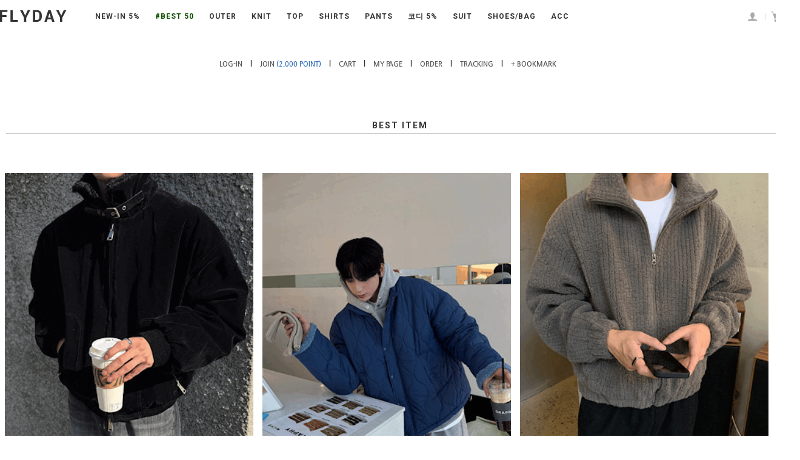

--- FILE ---
content_type: text/html
request_url: http://www.flyday.co.kr/shop/shopbrand.html?xcode=017&mcode=003&type=X
body_size: 28009
content:
<!DOCTYPE html PUBLIC "-//W3C//DTD HTML 4.01//EN" "http://www.w3.org/TR/html4/strict.dtd">
<html>
<head>
<meta http-equiv="CONTENT-TYPE" content="text/html;charset=EUC-KR">
<link rel="shortcut icon" href="/shopimages/flyday/favicon.ico" type="image/x-icon">
<link rel="apple-touch-icon-precomposed" href="/shopimages/flyday/mobile_web_icon.png" />
<meta name="referrer" content="no-referrer-when-downgrade" />
<meta property="og:type" content="website" />
<meta property="og:url" content="http://www.flyday.co.kr/shop/shopbrand.html?xcode=017&mcode=003&type=X" />
<link rel="canonical" href="http://www.flyday.co.kr/shop/shopbrand.html?xcode=017&mcode=003&type=X">
<link rel="alternate" href="http://www.flyday.co.kr/m/product_list.html?xcode=017&mcode=003&type=X">
<title>:: 플라이데이 :: Create Your Style</title>
<meta http-equiv="X-UA-Compatible" content="IE=edge,chrome=1" />


<meta http-equiv="Content-Type" content="text/html; charset=utf-8"/>
<meta http-equiv="X-UA-Compatible" content="IE=9; IE=8; IE=7" />
<!--[if IE 6]><html lang="ko" class="no-js old ie6"><![endif]-->
<!--[if IE 7]><html lang="ko" class="no-js old ie7"><![endif]-->
<!--[if IE 8]><html lang="ko" class="no-js old ie8"><![endif]-->
<!--[if IE 9]><html lang="ko" class="no-js modern ie9"><![endif]-->

<meta name="naver-site-verification" content="18e7feaa2196eb6a7166e02451873f00ecd55f28"/>
<meta http-equiv="X-UA-Compatible" content="IE=edge,chrome=1" />
<meta name="description" content="173cm&182cm 누구나 쉽게 코디 가능한 미니멀댄디룩,사이즈 교환 무료, 프리미엄 퀄리티로 고객 만족이 최우선인 남자 쇼핑몰 플라이데이">
<meta property="og:type" content="website">
<meta property="og:title" content="플라이데이">
<meta property="og:description" content="173cm&182cm 누구나 쉽게 코디 가능한 미니멀댄디룩,사이즈 교환 무료, 프리미엄 퀄리티로 고객 만족이 최우선인 남자 쇼핑몰 플라이데이">
<meta property="og:image" content="http://flyday.co.kr/design/flyday/wizdesign/logo.jpg">
<meta property="og:url" content="http://flyday.co.kr">
<title>플라이데이 :: Create Your Style</title>

<link type="text/css" rel="stylesheet" href="/shopimages/flyday/template/work/13117/common.css?r=1764118362" /><script>this.document.title=":: 플라이데이 :: Create Your Style";</script>



<!-- Facebook Pixel Code -->
<script>
!function(f,b,e,v,n,t,s){if(f.fbq)return;n=f.fbq=function(){n.callMethod?
n.callMethod.apply(n,arguments):n.queue.push(arguments)};if(!f._fbq)f._fbq=n;
n.push=n;n.loaded=!0;n.version='2.0';n.queue=[];t=b.createElement(e);t.async=!0;
t.src=v;s=b.getElementsByTagName(e)[0];s.parentNode.insertBefore(t,s)}(window,
document,'script','https://connect.facebook.net/en_US/fbevents.js');

fbq('init', '778517215538394');
fbq('track', "PageView");</script>
<noscript><img height="1" width="1" style="display:none"
src="https://www.facebook.com/tr?id=778517215538394&ev=PageView&noscript=1"
/></noscript>
<!-- End Facebook Pixel Code -->


<script>
  window.addEventListener('load', function(event) {
    var dggSelector;
    if (document.querySelector('.dgg_c')) {
        dggSelector = document.querySelector('.dgg_c');
    };
    if (document.querySelector('.btn_dgg')){
        dggSelector = document.querySelector('.btn_dgg');
    };
    if (dggSelector) {
        dggSelector.addEventListener('click', function() {
            gtag('event', 'conversion', {'send_to': 'AW-757756667/9cODCKzK95ECEPvlqekC'});
        });
    };
    
    if (document.querySelector('.npay_btn_pay')) {
        var itemPrice;
            if (window.location.href.endsWith('/m/basket.html')) {
                itemPrice = document.querySelector('.txt-price').innerText.replace(/\W+/g, '')
                
                document.querySelector('.npay_btn_pay').addEventListener('click', function() {
                    gtag('event', 'conversion', {
                        'send_to': 'AW-757756667/q2SyCIHzlpICEPvlqekC',
                        'value': itemPrice,
                        'currency': 'KRW',
                        'transaction_id': document.querySelector('.npay_btn_pay').id.split('ID_')[1]
                    });
                });
            };
            if (window.location.href.endsWith('/shop/basket.html')) {
                itemPrice = document.querySelector('td[colspan]').firstElementChild.firstElementChild.innerText.replace(/\W+/g, '')
                
                document.querySelector('.npay_btn_pay').addEventListener('click', function() {
                    gtag('event', 'conversion', {
                        'send_to': 'AW-757756667/q2SyCIHzlpICEPvlqekC',
                        'value': itemPrice,
                        'currency': 'KRW',
                        'transaction_id': document.querySelector('.npay_btn_pay').id.split('ID_')[1]
                    });
                });
            };
        document.querySelector('.npay_btn_pay').addEventListener('click', function() {
            gtag('event', 'conversion', {
                'send_to': 'AW-757756667/q2SyCIHzlpICEPvlqekC',
                'value': p_total_price,
                'currency': 'KRW',
                'transaction_id': document.querySelector('.npay_btn_pay').id.split('ID_')[1]
            });
        });
    };
  });
</script>

<!-- Event snippet for 페이지 조회 conversion page -->
<script>
  gtag('event', 'conversion', {'send_to': 'AW-757756667/MzluCKmO440CEPvlqekC'});
</script>



<!--- Datarize script --->
<script>
(function(w,n,r){
    var c = "_dtrConfig"; w[c] = w[c] || [];
    w[c].push({id:r,pType:"makeshop"});
    var s="//assets.datarize.ai/logger";
    var c=n.getElementsByTagName("script")[0];
    var a=n.createElement("script");a.async=true,a.src=s+"/genesis.common.min.js";
    c.parentNode.insertBefore(a,c);
})(window,document,"10179");
</script>
<!---Datarize script END--->

<!-- Google Tag Manager -->
<script>(function(w,d,s,l,i){w[l]=w[l]||[];w[l].push({'gtm.start':
new Date().getTime(),event:'gtm.js'});var f=d.getElementsByTagName(s)[0],
j=d.createElement(s),dl=l!='dataLayer'?'&l='+l:'';j.async=true;j.src=
'https://www.googletagmanager.com/gtm.js?id='+i+dl;f.parentNode.insertBefore(j,f);
})(window,document,'script','dataLayer','GTM-PZS9KS5');</script>
<!-- End Google Tag Manager -->

<!-- Google Analytics -->
<script id='google-analytics'>
var productInfoArr = [];
var orderInfoArr = [];

var productName
var productId 
var productPrice
var productBrand = 'flyday'
var productCategory
var productList 
var productOption 
var productQuantity = 1
</script>

<!-- google analytics -->

<!---beusable--->
<script>
    function getCategoryCode(strCode){
        var strPCode = strCode;
        strPCode = strPCode.match(/xcode=\d+/);
        strPCode = String(strPCode);
        var intPCode = strPCode.match(/\d+/);
        if(intPCode != null && intPCode.length > 0) {
            return intPCode[0];
        }
        return '';
    }

    function getProductCode(strCode){
        var strPCode = strCode;
        strPCode = strPCode.match(/branduid=\d+/);
        strPCode = String(strPCode);
        var intPCode = strPCode.match(/\d+/);
        if(intPCode != null && intPCode.length > 0) {
            return intPCode[0];
        }
        return '';
    }

    // 쿠키 생성
    function setCookieAnalytics(cName, cValue, cDay){
        var expire = new Date();
        expire.setDate(expire.getDate() + cDay);
        cookies = cName + '=' + escape(cValue) + '; path=/ '; // 한글 깨짐을 막기위해 escape(cValue)를 합니다.
        if(typeof cDay != 'undefined') cookies += ';expires=' + expire.toGMTString() + ';';
        document.cookie = cookies;
    }

    // 쿠키 가져오기
    function getCookieAnalytics(cName) {
        cName = cName + '=';
        var cookieData = document.cookie;
        var start = cookieData.indexOf(cName);
        var cValue = '';
        if(start != -1){
            start += cName.length;
            var end = cookieData.indexOf(';', start);
            if(end == -1)end = cookieData.length;
            cValue = cookieData.substring(start, end);
        }
        return unescape(cValue);
    }


    function productClick(goodsNo){
        if(typeof productList != 'undefined') {
            for(var i in productList) {
                if(goodsNo == productList[i].id) {
                    gtag('event', 'select_content', {
                        'list_name': productList[i].list_name,
                        "content_type": "product",
                        "items": [productList[i]]
                    });
                    break;
                }

                if(i == (productList.length -1)) break;
            }
        }
    }

    function removeHtml(str){
        var removed_str = str.replace(/\<.*?\>/g," ");
        return removed_str;
    }
    function removeComma(str){
        var removed_str = parseInt(str.replace(/,/g,""));
        return removed_str;
    }
    function callbackIsVisible(selector, callback) {
        var time = 0;
        var interval = setInterval(function () {
            if($(selector).is(':visible')) {
                // visible, do something
                callback();
                clearInterval(interval);
            } else {
                // not visible yet, do something
                time += 100;
            }
        }, 200);
    }
    var productIdList = [];
    var productList = [];
    var orderString = '';
    var categoryString = '';
</script>
<!-- google analytics -->

<script type="text/javascript">
(function(w, d, a){
    w.__beusablerumclient__ = {
        load : function(src){
            var b = d.createElement("script");
            b.src = src; b.async=true; b.type = "text/javascript";
            d.getElementsByTagName("head")[0].appendChild(b);
        }
    };w.__beusablerumclient__.load(a + "?url=" + encodeURIComponent(d.URL));
})(window, document, "//rum.beusable.net/load/b230110e182507u713");
</script>
<!--beusable-->

<!--fontawesome-->
<script src="https://kit.fontawesome.com/e05662e6cb.js" crossorigin="anonymous"></script>

</head>
<script type="text/javascript" src="//wcs.naver.net/wcslog.js"></script>
<script type="text/javascript">
if (window.wcs) {
    if(!wcs_add) var wcs_add = {};
    wcs_add["wa"] = "s_1b681b3f072d";
    wcs.inflow('flyday.co.kr');
    wcs_do();
}
</script>

<body>
<script type="text/javascript" src="/js/jquery-1.7.2.min.js"></script>
<script type="text/javascript" src="/js/lazyload.min.js"></script>
<script type="text/javascript">
function getCookiefss(name) {
    lims = document.cookie;
    var index = lims.indexOf(name + "=");
    if (index == -1) {
        return null;
    }
    index = lims.indexOf("=", index) + 1; // first character
    var endstr = lims.indexOf(';', index);
    if (endstr == -1) {
        endstr = lims.length; // last character
    }
    return unescape(lims.substring(index, endstr));
}
</script><script type="text/javascript">
var MOBILE_USE = '';
</script><script type="text/javascript" src="/js/flash.js"></script>
<script type="text/javascript" src="/js/neodesign/rightbanner.js"></script>
<script type="text/javascript" src="/js/bookmark.js"></script>
<style type="text/css">

.MS_search_word { }

</style>

<script type="text/javascript">

    var is_unify_opt = '' ? true : false; 
    var pre_baskethidden = 'A';

</script>

<link type="text/css" rel="stylesheet" href="/shopimages/flyday/template/work/13117/shopbrand.css?t=202511260952" />
<div id='blk_scroll_wings'><script type='text/javascript' src='/html/shopRbanner.html?param1=1' ></script></div>
<div id='cherrypicker_scroll'></div>
<div id="wrap">
  
<link type="text/css" rel="stylesheet" href="/shopimages/flyday/template/work/13117/header.1.css?t=202511260952" />
<!-- Google Tag Manager (noscript) -->
<noscript><iframe src="https://www.googletagmanager.com/ns.html?id=GTM-PZS9KS5"
height="0" width="0" style="display:none;visibility:hidden"></iframe></noscript>
<!-- End Google Tag Manager (noscript) -->

<link href="http://fonts.googleapis.com/css?family=Ubuntu" rel="stylesheet" type="text/css"/>
<link href="http://fonts.googleapis.com/css?family=Roboto+Condensed" rel="stylesheet" type="text/css"/>

<link href="http://fonts.googleapis.com/css?family=Chivo" rel="stylesheet" type="text/css"/>
<link rel="stylesheet" type="text/css" href="http://fonts.googleapis.com/earlyaccess/nanumgothic.css"/>
<link href="http://fonts.googleapis.com/css?family=Ubuntu:400,500,700" rel="stylesheet" type="text/css"/>
<link href="http://fonts.googleapis.com/css?family=Open+Sans" rel="stylesheet" type="text/css"/>
<link href="http://fonts.googleapis.com/css?family=Source+Sans+Pro:400,400italic,600" rel="stylesheet" type="text/css"/>
<link href='https://fonts.googleapis.com/css?family=Roboto:400,500,900,700,100,300' rel='stylesheet' type='text/css'>
<link href="http://fonts.googleapis.com/css?family=Lato:100,300,400,500,700,900,100italic,300italic,400italic,700italic,900italic" rel="stylesheet" type="text/css"/>

<link rel="stylesheet" href="https://unpkg.com/swiper/swiper-bundle.css">
<link rel="stylesheet" href="https://unpkg.com/swiper/swiper-bundle.min.css">

<meta name="user_id" content='' />

<script src="https://cdnjs.cloudflare.com/ajax/libs/Swiper/4.5.0/js/swiper.min.js"></script>
<script src="https://cdn.jsdelivr.net/npm/es5-polyfill@0.0.6/dist/polyfill.min.js"></script>
<!-- 스마트스킨 코드 시작 :: 지우지 마세요 -->
<!-- <script src="http://service.smartskin.co.kr/affiliate.start.min.js"></script> -->
<script>
try{
var SMS_TD_shop_name = "flyday.co.kr";
var SMS_TD_DataObj={SMS_TD_shop_host:SMS_TD_shop_name,SMS_TD_shop_hosting:"mk",SMS_TD_userinfo:{SMS_TD_virtual_url:"",SMS_TD_host:"",SMS_TD_login_check:false,SMS_TD_referrer:document.referrer,SMS_TD_current_path:window.location.pathname,SMS_TD_current_url:document.location.href,SMS_TD_useragent:navigator.userAgent},SMS_TD_pagelist:{SMS_TD_cate:{},SMS_TD_detail:{},SMS_TD_order:{},SMS_TD_order_complete:{},SMS_TD_mypage:{},SMS_TD_search:{}}};var SMS_TD_util={init:function(data_parm){this.hostst();this.vir_path(data_parm)},html_re:function(str){str=str.replace(/^\s+|\s+$/g,'');str=str.replace(/\n/g,'');return str.replace(/(<([^>]+)>)/gi,"")},num_re:function(str){return str.replace(/[^0-9]/g,"")},x_code(noc){if(noc){var _num=noc.split('xcode')[1];return this.num_re(_num)}else{return noc=""}},m_code(noc){if(noc){var _num=noc.split('mcode')[1];return this.num_re(_num)}else{return noc=""}},s_code(noc){if(noc){var _num=noc.split('scode')[1];return this.num_re(_num)}else{return noc=""}},hostst:function(){var SMS_hostUrl=window.location.hostname;var SMS_hostre=SMS_hostUrl.replace(/\www|wwww|com|co|kr|jp|cafe24|skin-|skin\d{1,2}(?!\d)|100|mobile[0-9]{1,2}|mobile[0-9]{1,2}/g,'');var SMS_hostre1=SMS_hostre.replace('m.','');var SMS_hostst=SMS_hostre1.replace(/\./g,'');SMS_TD_DataObj.SMS_TD_userinfo.SMS_TD_host=SMS_hostst},vir_url:function(_insert){var sms_w_path=window.location.pathname;var sms_pst=sms_w_path.split('/').slice(-1)[0];var SMS_vir_url="sms_"+sms_pst+"?base=page";for(var i in _insert){for(var _i in _insert[i].path){if(_insert[i].path[_i]==sms_w_path){SMS_vir_url=_insert[i].html+_insert[i].parm}}};SMS_TD_DataObj.SMS_TD_userinfo.SMS_TD_virtual_url=SMS_vir_url},vir_path:function(_parm_data){var data_parm=_parm_data;if(data_parm==undefined||data_parm=="undefined"){data_parm="base=page"};var SMS_path_obj={main:{path:["/","//","///","/index","/main"],html:"sms_main.html?",parm:"main_id=pc"},list:{path:["/shop/shopbrand.html"],html:"sms_list.html?",parm:data_parm},detail:{path:["/shop/shopdetail.html"],html:"sms_detail.html?",parm:data_parm},order:{path:["/shop/order.html"],html:"sms_order.html?",parm:data_parm},ordercom:{path:["/shop/orderend.html"],html:"sms_ordercom.html?",parm:data_parm},join:{path:["/shop/idinfo.html"],html:"sms_join.html?",parm:data_parm},joinresult:{path:["/shop/join_complete.html"],html:"sms_join_result.html?",parm:data_parm}};this.vir_url(SMS_path_obj)}};SMS_TD_util.init()}catch(e){}
</script>
<!-- 스마트스킨 코드 끝 :: 지우지 마세요 -->

<!-- snap common script contact mail: support@snapvi.co.kr -->
<span id = 'solutiontype' style='display:none;'>makeshop</span>
<span id='sfsnapfit_store_id' style='display:none'>flyday</span>
<div><input id="sf_draw_type" type="hidden" value="pc"><input id="sf_store_name" type = 'hidden' value = 'flyday'></div>
<!-- snap common end -->







<script type="text/javascript">
jQuery(document).ready(function(){    


	// 메뉴텍스트롤오버
	jQuery("#nav_right li").hover(function(){
		jQuery(this).find(".rollon").hide();
		jQuery(this).find(".rollover").show();
	}, function(){
		jQuery(this).find(".rollon").show();
		jQuery(this).find(".rollover").hide();
	});
});

</script>

<!--- 채널톡 스크립트 코드 --->

<!-- Channel Plugin Scripts -->
<script>
  function parsePureNumber(number) {
    return parseFloat(number.replace(/[^0-9\.]+/g, '')) || 0
  }
  var settings = {
    "pluginKey": "c11f556f-4a8e-4beb-8cac-73b50e1559b4",   
  };
      (function() {
    var w = window;
    if (w.ChannelIO) {
      return (window.console.error || window.console.log || function(){})('ChannelIO script included twice.');
    }
    var ch = function() {
      ch.c(arguments);
    };
    ch.q = [];
    ch.c = function(args) {
      ch.q.push(args);
    };
    w.ChannelIO = ch;
    function l() {
      if (w.ChannelIOInitialized) {
        return;
      }
      w.ChannelIOInitialized = true;
      var s = document.createElement('script');
      s.type = 'text/javascript';
      s.async = true;
      s.src = 'https://cdn.channel.io/plugin/ch-plugin-web.js';
      s.charset = 'UTF-8';
      var x = document.getElementsByTagName('script')[0];
      x.parentNode.insertBefore(s, x);
    }
    if (document.readyState === 'complete') {
      l();
    } else if (window.attachEvent) {
      window.attachEvent('onload', l);
    } else {
      window.addEventListener('DOMContentLoaded', l, false);
      window.addEventListener('load', l, false);
    }
  })();
  if (settings && settings.memberId && settings.memberId.indexOf('!--/user_id/--') >= 0) {
    console.error('You do not using makeshop. please visit https://developers.channel.io/docs/guide-for-famous-builders and find correct one');
  } else {
    ChannelIO('boot', settings);
  }
</script>
<!-- End Channel Plugin -->

<div id="pagescroll">

<!-- ★카카오실시간   -->
<p>
<!---<img src="http://img.flyday.co.kr/flyday/kakaoicon.png" onclick="javascript:window.open('https://lc-api.lunasoft.co.kr/lunachat/api-connect/@flyday/main/no_gid', 'lunachat', 'width=1024, height=800');" style='cursor:pointer'>  ---!>

</p>  

    <!---<p><a href="/shop/todaygoods.html"><img src="/design/flyday<!---/wizdesign/b_todayview.png"/></a></p>--->
   <!--- <p><a id="scrollup" href="#"><img src="/design/flyday<!---/wizdesign/up.png"/></a></p>--->
    <!---<p><a id="scrolldown" href="#"><img src="/design/flyday<!---/wizdesign/btn_down.png"/></a></p>--->


</div>






<div id="header-top">



<div id="header">




<link type="text/css" rel="stylesheet" href="/shopimages/flyday/template/unit/6/unit_topmenu.css?r=1760434518_2025112815" />
<div class="top_event_banner">
    <a href="/shop/shopbrand.html?xcode=016&type=P" ><font style="font-size:13px; color:#ddd;" >무료배송 카테고리내 상품 구매 시 1개만 사도 <strong>무료배송<strong> </font></a>
</div>
<div class="top_event_banner">
<font style="font-size:13px; color:#ddd;" ><strong>플라이데이 당일 발송 아이템 시간 변경 5시 → 7시 결제 완료 시 당일 발송</strong></font>
</div>


<!-- ★무료배송--> 






<!---
<a href="/shop/shopbrand.html?xcode=079&type=P" ><font style="font-size:13px; color:#ddd;" >무료배송 카테고리내 상품 구매 시 1개만 사도 무료배송</font></a>




<div class="top_event_banner">
<font style="font-size:13px; color:#ddd;" ><strong>플라이데이 당일 발송 아이템 시간 변경 5시 → 7시 결제 완료 시 당일 발송</strong></font>
</div>



<!--★상단배너_전상품할인
<div class="top_event_banner">
<font style="font-size:13px; color:#ddd;" ><strong>SUMMER SALE 전 상품 11% 할인</strong>&nbsp;&nbsp; 2021.07.15 15:00 - 07.22 15:00</font>
</div>-->




<div class="wizsubmenu">

<!-- 상단왼쪽 -->



<div class="topbar_left">
<ul id="nav_left">
<li><a href="/index.html" ><img src="/design/flyday/wizdesign/logo.jpg"></a></li>

<!--블랙프라이데이
<li><a href="/shop/shopbrand.html?xcode=016&type=P"><img border="0" alt="" src="/design/flyday/wizdesign/mm_friday.png" onmouseover="this.src='/design/flyday/wizdesign/mm_on_friday.png'" onmouseout="this.src='/design/flyday/wizdesign/mm_friday.png'" /></a></li>
-->

<!--- <li><a href="/shop/shopbrand.html?xcode=016&type=P" style="color:#A50000;">SUMMER SALE</a></li> --->

<!--<li><a href="/shop/shopbrand.html?xcode=034&type=P" style="color:#124f03;">기획상품</a>
<div class="smenu3">
<!--<p><a href="/shop/shopbrand.html?xcode=058&type=P">1+1</a></p>
</div>
</li>-->

    <li><a href="http://flyday.co.kr/shop/shopbrand.html?xcode=025&type=Y">  NEW-IN 5% </a></li>

<li><a href="/shop/shopbrand.html?xcode=004&type=P" style="color:#124f03;" > #BEST 50  </a></li>
<!--<li><a href="/shop/shopbrand.html?xcode=002&mcode=001&type=Y" style="color:#540b0e;" > &#127810; 얼리버드~5% off  </a></li>-->

<!--<li><a href="/shop/shopbrand.html?xcode=058&type=P">1+1</a></li>-->

<li><a href="/shop/shopbrand.html?xcode=017&type=X">OUTER</a>
<div class="smenu1">
<p><a href="/shop/shopbrand.html?xcode=017&type=M&mcode=007">패딩</a></p>
<p><a href="/shop/shopbrand.html?xcode=024&type=P">항공점퍼</a></p>
<p><a href="/shop/shopbrand.html?xcode=017&mcode=005&type=X">코트</a></p>
<p><a href="/shop/shopbrand.html?xcode=017&mcode=001&type=X">자켓</a></p>
<p><a href="/shop/shopbrand.html?xcode=017&mcode=002&type=X">가디건</a></p>
<p><a href="/shop/shopbrand.html?xcode=017&mcode=006&type=X">조끼</a></p>
    <p><a href="/shop/shopbrand.html?xcode=017&mcode=003&type=X">집업/점퍼</a></p>
<p><a href="/shop/shopbrand.html?xcode=045&type=P">레더자켓</a></p>
<p><a href="/shop/shopbrand.html?xcode=001&type=P">데님자켓</a></p>
</div>
</li>

<li><a href="/shop/shopbrand.html?xcode=074&type=P">KNIT</a></li>


<li><a href="/shop/shopbrand.html?xcode=018&type=X">TOP</a>
<div class="smenu2">
<p><a href="/shop/shopbrand.html?xcode=018&mcode=001&type=X">긴팔티</a></p>
<p><a href="/shop/shopbrand.html?xcode=091&type=Y">니트</a></p>
<!--<p><a href="/shop/shopbrand.html?xcode=018&mcode=005&type=X">나시티</a></p>-->
<!--<p><a href="/shop/shopbrand.html?xcode=078&type=P">하프넥/터틀넥</a></p>-->
<p><a href="/shop/shopbrand.html?xcode=059&type=Y">맨투맨</a></p>
<p><a href="/shop/shopbrand.html?xcode=086&type=P">후드티</a></p>
<p><a href="/shop/shopbrand.html?xcode=029&type=P">무지티</a></p>
<p><a href="/shop/shopbrand.html?xcode=018&mcode=003&type=X">반팔티</a></p>

</div>
</li>




<li><a href="/shop/shopbrand.html?xcode=005&type=X">SHIRTS</a>
<div class="smenu3">
<p><a href="/shop/shopbrand.html?xcode=005&mcode=001&type=X">베이직셔츠</a></p>
<p><a href="/shop/shopbrand.html?xcode=005&mcode=002&type=X">체크/스트라이프셔츠</a></p>
<p><a href="/shop/shopbrand.html?xcode=005&mcode=003&type=X">데님셔츠</a></p>
<p><a href="/shop/shopbrand.html?xcode=011&type=P">반팔셔츠</a></p>
</div>
</li>









<li><a href="/shop/shopbrand.html?xcode=019&amp;type=X">PANTS</a>
<div class="smenu4">
<p><a href="/shop/shopbrand.html?xcode=052&amp;type=P">청바지</a></p>
<p><a href="/shop/shopbrand.html?xcode=019&amp;mcode=004&amp;type=X">슬랙스</a></p>
<p><a href="/shop/shopbrand.html?xcode=070&amp;type=P">밴딩팬츠</a></p>
<p><a href="/shop/shopbrand.html?xcode=030&amp;type=P">면바지</a></p>
<p><a href="/shop/shopbrand.html?xcode=060&amp;type=Y">생지/코팅바지</a></p>
<p><a href="/shop/shopbrand.html?xcode=049&amp;type=P">트레이닝바지</a></p>
<p><a href="/shop/shopbrand.html?xcode=019&amp;mcode=002&amp;type=X">FIT : 일자바지</a></p>
<p><a href="/shop/shopbrand.html?xcode=062&type=P">FIT : 와이드팬츠</a></p>
<p><a href="/shop/shopbrand.html?xcode=019&amp;mcode=006&amp;type=X">반바지</a></p>

</div>









</li>

<li><a href="/shop/shopbrand.html?xcode=012&type=Y">코디 5% </a>
<div class="smenu3">
<p><a href="/shop/shopbrand.html?xcode=012&mcode=001&type=Y">베이직댄디룩</a></p>
<p><a href="/shop/shopbrand.html?xcode=012&mcode=002&type=Y">미니멀스트릿룩</a></p>
<p><a href="/shop/shopbrand.html?xcode=012&mcode=003&type=Y">원마일룩</a></p>
<p><a href="/shop/shopbrand.html?xcode=012&mcode=004&type=Y">개강룩</a></p>
</div>
</li>


<li><a href="/shop/shopbrand.html?xcode=053&type=P">SUIT</a></li>








<!--<li><a href="/shop/shopbrand.html?xcode=079&type=P">무료배송</a></li>-->


<!---<li><a href="/shop/shopbrand.html?xcode=003&type=P">린넨</a></li>--->



<!--<li><a href="/shop/shopbrand.html?xcode=058&type=P">Event</a></li>-->









<li><a href="/shop/shopbrand.html?xcode=051&type=X">SHOES/BAG</a>
<div class="smenu5">
<p><a href="/shop/shopbrand.html?xcode=051&mcode=001&scode=003&type=X">구두/로퍼</a></p>
<p><a href="/shop/shopbrand.html?xcode=051&mcode=001&scode=002&type=X">운동화/스니커즈</a></p>
<p><a href="/shop/shopbrand.html?xcode=051&mcode=001&scode=004&type=X">샌들/쪼리/슬리퍼</a></p>
<p><a href="/shop/shopbrand.html?xcode=051&mcode=001&scode=001&type=X">워커</a></p>
<p><a href="/shop/shopbrand.html?xcode=051&mcode=001&scode=005&type=X">깔창</a></p>
<p><a href="/shop/shopbrand.html?xcode=051&mcode=002&type=X">가방</a></p>
</div>
</li>


<li><a href="/shop/shopbrand.html?xcode=021&type=X">ACC</a>
<div class="smenu7">
<p><a href="/shop/shopbrand.html?xcode=021&mcode=011&type=X">벨트</a></p>
<p><a href="/shop/shopbrand.html?xcode=021&mcode=001&type=X">반지</a></p>
<p><a href="/shop/shopbrand.html?xcode=021&mcode=002&type=X">팔찌</a></p>
<p><a href="/shop/shopbrand.html?xcode=021&mcode=007&type=X">목걸이</a></p>
<p><a href="/shop/shopbrand.html?xcode=021&mcode=003&type=X">안경/선글라스</a></p>
<!-- <p><a href="/shop/shopbrand.html?xcode=021&mcode=012&type=X">뷰티</a></p> -->
<p><a href="/shop/shopbrand.html?xcode=023&type=P">목도리/장갑</a></p>
<p><a href="/shop/shopbrand.html?xcode=021&mcode=009&type=X">양말</a></p>
<p><a href="/shop/shopbrand.html?xcode=021&mcode=008&type=X">모자</a></p>
<p><a href="/shop/shopbrand.html?xcode=021&mcode=005&type=X">ETC</a></p>
</div>
</li>










<!--세일-->




</ul>
</div> 
<!-- 상단왼쪽끝 -->





<!-- 상단오른쪽 -->

<div class="topbar_right">
<ul id="nav_right">

<!-- 로그인메뉴 -->
<li>
<a href="/shop/member.html?type=login">
<span class="rollon"><img src="/design/flyday/wizdesign/top_icon01.png"></span>
<span class="rollover"><img src="/design/flyday/wizdesign/top_icon01_on.png" ></span>
</a>
<div class="bmenu1">
<p><a href="/shop/member.html?type=login">LOGIN</a></p>
<p><a href="/shop/idinfo.html">JOIN</a></p>
<p><a href="/shop/confirm_login.html?type=myorder">ORDER</a></p>
<p style="border-top:1px solid #e1e1e1;"><a href="/shop/page.html?id=1">MY PAGE</a></p>
<p><a href="/shop/basket.html">CART</a></p>
<p><a href="/shop/mypage.html?mypage_type=mywishlist">WISH LIST</a></p>
<p><a href="https://www.doortodoor.co.kr" target="_blank">TRACKING</a></p>
<p style="border-top:1px solid #e1e1e1;"><a href="/shop/shopbrand.html?xcode=027&type=O">개인결제창</a></p>
</div>
</li>
<!-- #로그인메뉴 -->


<li class="line_sp">|</li>

<!-- 장바구니메뉴 -->
<li>
<a href="/shop/basket.html">
<span class="rollon"><img src="/design/flyday/wizdesign/top_icon02.png"> (<span id="user_basket_quantity" class="user_basket_quantity"></span>)</span>
<span class="rollover"><img src="/design/flyday/wizdesign/top_icon02_on.png"> (<span id="user_basket_quantity" class="user_basket_quantity"></span>)</span>
</a>
</li>
<!-- #장바구니메뉴 -->

<li class="line_sp">|</li>

<!-- 게시판메뉴 -->
<li>
<a href="#">
<span class="rollon"><img src="/design/flyday/wizdesign/top_icon03.png"></span>
<span class="rollover"><img src="/design/flyday/wizdesign/top_icon03_on.png" ></span>
</a>
<div class="bmenu2">
<div class="simg"><a href="http://instagram.com/_flyday_" target="_blank"><img src="/design/flyday/wizdesign/sns01.jpg"></a><a href="https://www.facebook.com/flydaycokr?fref=ts" target="_blank"><img src="/design/flyday/wizdesign/sns02.jpg"></a></div>
<p style="border-top:1px solid #e1e1e1;"><a href="javascript:CreateBookmarkLink('http://www.flyday.co.kr', ':: 플라이데이 :: Create Your Style');"><font color="#e51313">BOOKMARK</font></a></p>

<!--<p style="border-top:1px solid #e1e1e1;"><a href="/shop/shopbrand.html?xcode=028&type=O">STYLE BOOK</a></p>-->

<!--<p style="border-top:1px solid #e1e1e1;"><a href="/board/board.html?code=flyday_board9">NOTICE</a></p>-->
<p><a href="/board/board.html?code=flyday_board10">REVIEW</a></p>
<!--<p><a href="/board/board.html?code=flyday">Q && A</a></p>-->
<!--<p><a href="/shop/faq.html?page=1&mode=allflyday">자주 묻는 질문</a></p>-->

<p><a href="/shop/page.html?id=4">MEMBERSHIP</a></p>
<!-- <p><a href="http://www.flyday.co.kr/board/board.html?code=flyday_board9&type=v&num1=999997&num2=00000&lock=N">FLYDAY APP</a>
<p><a href="/shop/page.html?id=2">사은품 안내</a></p> -->


</div>
</li> 
<!-- #게시판메뉴 -->

<li class="line_sp">|</li>

<!-- 검색메뉴 -->
<li>
<a href="javascript:search_submit();">
<span class="rollon"><img src="/design/flyday/wizdesign/top_icon04.png"></span>
<span class="rollover"><img src="/design/flyday/wizdesign/top_icon04_on.png" ></span>
</a>
<div class="bmenu3">
<div class="sch">
<form action="/shop/shopbrand.html" method="post" name="search">                <fieldset>
                    <legend>상품 검색 폼</legend>
<span class="schtxt">SEARCH</span><span><input name="search" onkeydown="CheckKey_search();" value=""  class="MS_search_word keyword" /></span><span><a href="javascript:search_submit();"><input type="image" src="/design/flyday/wizdesign/ser.png" class="btn-sch" alt="상품 검색" title="상품 검색" /></a></span>
                </fieldset>
            </form></div>

</div>
</li> 
<!-- #검색메뉴 -->

</ul>
</div>
 <!-- .topbar_right -->


<!-- #상단오른쪽끝 -->
</div><!-- #wizsubmenu -->


<script type="text/javascript" src="/shopimages/flyday/template/unit/6/unit_topmenu.js?r=1760434518_2025112815"></script>

</div><!-- #header -->
</div><!-- #headertop -->


<div style="height:35px;"></div> 

<div class="mtxt01">
<ul>
<li><a href="/shop/member.html?type=login">LOG-IN</a></li>
<li>|</li>
<li><a href="/shop/idinfo.html">JOIN<font color="#346fb7"> (2,000 POINT)</font></a></li>
<li>|</li>
<li><a href="/shop/basket.html">CART</a></li>
<li>|</li>
<li><a href="/shop/page.html?id=1">MY PAGE</a></li>
<li>|</li>
<li><a href="/shop/confirm_login.html?type=myorder">ORDER</a></li>
<li>|</li>
<li><a href="https://www.doortodoor.co.kr" target="_blank">TRACKING</a></li>
<li>|</li>
<li><a href="javascript:CreateBookmarkLink('http://www.flyday.co.kr', ':: 플라이데이 :: Create Your Style');">+ BOOKMARK</a></li>
</ul>
</div>


<div style="height:50px;"></div>



<hr />

<div style="clear: both;"></div>
      <div id="contentWrapper">
        <div id="contentWrap">
            
<link type="text/css" rel="stylesheet" href="/shopimages/flyday/template/work/13117/menu.1.css?t=202511260952" />
            <div id="content1">
                <div id="prdBrand">
 



<!-- 추천상품시작 -->


<div class="mtitbox">
BEST ITEM
</div><!-- mtitbox -->

<div style="width:1300px ; border-top:1px solid #ccc; margin:0px auto 40px;"></div>

<div class="item-list">
                                                    <dl class="item">
                                <div class="crema_review_count_cont"><div class="name crema-product-reviews-count" data-product-code="1124259" data-format="[상품리뷰 : {{{count}}}]" data-hide-if-zero="1" style="text-align: left; margin-left: 6px; height: 20px; margin-bottom: 5px; color: black;"></div></div>
                                <dd class="thumb"><a href="/shop/shopdetail.html?branduid=1124259&xcode=017&mcode=003&scode=&type=X&sort=order&cur_code=017003&search=&GfDT=bm90W1w%3D"><img class="MS_prod_img_s" src="/shopimages/flyday/0170030012223.gif?1763535776" style="filter:alpha(opacity=100); opacity:1.0;" onmouseover="this.style.opacity=0.5; this.filters.alpha.opacity=50;" onmouseout="this.style.opacity=1.0; this.filters.alpha.opacity=100;"  /></a></dd>
                                <dd>


<ul class="info">
<li class="color">
<span style="color: #000000">■</span>
<span style="color: #613d36">■</span>
</li>


<li>
<div class="name">아르 벨벳 양털 무스탕 </div>
<div class="subname">은은한 광택의 벨벳소재로 제작한 무스탕입니다. 안감 퀄팅 처리로 한겨울까지 쭉 활용하기 좋은 제품이에요 :)</div>

<div style="height:0px;border-bottom:0px solid #e3e3e3;margin-bottom:0px;"></div>

</li>


<li>
<div class="price">



<span class="price03">138,000원</span>




</div>

<p>
</span>
<span class='MK-product-icons'><img src='/shopimages/flyday/prod_icons/19243?1687254945' class='MK-product-icon-2' /></span></p>

</li>
</ul>

</dd>
</dl>
                            <dl class="item">
                                <div class="crema_review_count_cont"><div class="name crema-product-reviews-count" data-product-code="1123879" data-format="[상품리뷰 : {{{count}}}]" data-hide-if-zero="1" style="text-align: left; margin-left: 6px; height: 20px; margin-bottom: 5px; color: black;"></div></div>
                                <dd class="thumb"><a href="/shop/shopdetail.html?branduid=1123879&xcode=017&mcode=003&scode=&type=X&sort=order&cur_code=017003&search=&GfDT=aG93UA%3D%3D"><img class="MS_prod_img_s" src="/shopimages/flyday/0170030011993.gif?1734670013" style="filter:alpha(opacity=100); opacity:1.0;" onmouseover="this.style.opacity=0.5; this.filters.alpha.opacity=50;" onmouseout="this.style.opacity=1.0; this.filters.alpha.opacity=100;"  /></a></dd>
                                <dd>


<ul class="info">
<li class="color">
<span style="color: #0c65d2">■</span>
<span style="color: #000000">■</span>
<span style="color: #f9e2c2">■</span>
<span style="color: #fe782c">■</span>
<span style="color: #3f3f3f">■</span>
</li>


<li>
<div class="name">[기획]POT 양털 퀄팅 점퍼 </div>
<div class="subname">몸통,소매 부분까지 양털 안감으로 채운 높은 보온성의 퀄팅 점퍼입니다. 컬러감과 핏 모두 만족스러웠어요 :)</div>

<div style="height:0px;border-bottom:0px solid #e3e3e3;margin-bottom:0px;"></div>

</li>


<li>
<div class="price">


<span class="price01"><strike>59,000</strike>원</span>



<span class="price03">54,900원</span>




</div>

<p>
</span>
<span class='MK-product-icons'><img src='/shopimages/flyday/prod_icons/19243?1687254945' class='MK-product-icon-2' /></span></p>

</li>
</ul>

</dd>
</dl>
                            <dl class="item">
                                <div class="crema_review_count_cont"><div class="name crema-product-reviews-count" data-product-code="1123341" data-format="[상품리뷰 : {{{count}}}]" data-hide-if-zero="1" style="text-align: left; margin-left: 6px; height: 20px; margin-bottom: 5px; color: black;"></div></div>
                                <dd class="thumb"><a href="/shop/shopdetail.html?branduid=1123341&xcode=017&mcode=003&scode=&type=X&sort=order&cur_code=017003&search=&GfDT=amp3Uw%3D%3D"><img class="MS_prod_img_s" src="/shopimages/flyday/0170030011603.gif?1699552407" style="filter:alpha(opacity=100); opacity:1.0;" onmouseover="this.style.opacity=0.5; this.filters.alpha.opacity=50;" onmouseout="this.style.opacity=1.0; this.filters.alpha.opacity=100;"  /></a></dd>
                                <dd>


<ul class="info">
<li class="color">
<span style="color: #ffffe3">■</span>
<span style="color: #613d36">■</span>
<span style="color: #000000">■</span>
</li>


<li>
<div class="name">DENT 벌룬 하이넥 후리스 집업</div>
<div class="subname">*소프트한 터치감과,벌룬한 실루엣으로 이쁨</div>

<div style="height:0px;border-bottom:0px solid #e3e3e3;margin-bottom:0px;"></div>

</li>


<li>
<div class="price">



<span class="price03">79,000원</span>




</div>

<p>
</span>
<span class='MK-product-icons'><img src='/shopimages/flyday/prod_icons/19243?1687254945' class='MK-product-icon-2' /></span></p>

</li>
</ul>

</dd>
</dl>
</div>

<div class="item-list">
                            <dl class="item">
                                <div class="crema_review_count_cont"><div class="name crema-product-reviews-count" data-product-code="1123870" data-format="[상품리뷰 : {{{count}}}]" data-hide-if-zero="1" style="text-align: left; margin-left: 6px; height: 20px; margin-bottom: 5px; color: black;"></div></div>
                                <dd class="thumb"><a href="/shop/shopdetail.html?branduid=1123870&xcode=017&mcode=003&scode=&type=X&sort=order&cur_code=017003&search=&GfDT=a2l3Ug%3D%3D"><img class="MS_prod_img_s" src="/shopimages/flyday/0170030011973.gif?1734003378" style="filter:alpha(opacity=100); opacity:1.0;" onmouseover="this.style.opacity=0.5; this.filters.alpha.opacity=50;" onmouseout="this.style.opacity=1.0; this.filters.alpha.opacity=100;"  /></a></dd>
                                <dd>


<ul class="info">
<li class="color">
<span style="color: #000000">■</span>
<span style="color: #292363">■</span>
<span style="color: #ff0006">■</span>
<span style="color: #613d36">■</span>
</li>


<li>
<div class="name">콘 눈꽃 자가드 니트 집업</div>
<div class="subname">하이넥으로 올라오는 집업에 도톰한 원단감, 과하지 않은 눈꽃 자수 디테일로 한겨울까지 착용하기 좋아요 :)</div>

<div style="height:0px;border-bottom:0px solid #e3e3e3;margin-bottom:0px;"></div>

</li>


<li>
<div class="price">


<span class="price01"><strike>58,000</strike>원</span>



<span class="price03">54,900원</span>




</div>

<p>
</span>
<span class='MK-product-icons'><img src='/shopimages/flyday/prod_icons/19243?1687254945' class='MK-product-icon-2' /></span></p>

</li>
</ul>

</dd>
</dl>
                            <dl class="item">
                                <div class="crema_review_count_cont"><div class="name crema-product-reviews-count" data-product-code="1123472" data-format="[상품리뷰 : {{{count}}}]" data-hide-if-zero="1" style="text-align: left; margin-left: 6px; height: 20px; margin-bottom: 5px; color: black;"></div></div>
                                <dd class="thumb"><a href="/shop/shopdetail.html?branduid=1123472&xcode=017&mcode=003&scode=&type=X&sort=order&cur_code=017003&search=&GfDT=Zm53VQ%3D%3D"><img class="MS_prod_img_s" src="/shopimages/flyday/0170030011793.gif?1706859296" style="filter:alpha(opacity=100); opacity:1.0;" onmouseover="this.style.opacity=0.5; this.filters.alpha.opacity=50;" onmouseout="this.style.opacity=1.0; this.filters.alpha.opacity=100;"  /></a></dd>
                                <dd>


<ul class="info">
<li class="color">
<span style="color: #3f3f3f">■</span>
<span style="color: #7c7756">■</span>
<span style="color: #f9e2c2">■</span>
</li>


<li>
<div class="name">르센 케이블 니트 집업</div>
<div class="subname">적당한 두께감과 심플한 코디에 포인트가 되어줄 케이블 짜임이 매력적인 니트 집업이에요 :)!!</div>

<div style="height:0px;border-bottom:0px solid #e3e3e3;margin-bottom:0px;"></div>

</li>


<li>
<div class="price">



<span class="price03">51,000원</span>




</div>

<p>
</span>
<span class='MK-product-icons'><img src='/shopimages/flyday/prod_icons/19243?1687254945' class='MK-product-icon-2' /></span></p>

</li>
</ul>

</dd>
</dl>
                            <dl class="item">
                                <div class="crema_review_count_cont"><div class="name crema-product-reviews-count" data-product-code="1123415" data-format="[상품리뷰 : {{{count}}}]" data-hide-if-zero="1" style="text-align: left; margin-left: 6px; height: 20px; margin-bottom: 5px; color: black;"></div></div>
                                <dd class="thumb"><a href="/shop/shopdetail.html?branduid=1123415&xcode=017&mcode=003&scode=&type=X&sort=order&cur_code=017003&search=&GfDT=bWZ3VA%3D%3D"><img class="MS_prod_img_s" src="/shopimages/flyday/0170030011723.gif?1702886780" style="filter:alpha(opacity=100); opacity:1.0;" onmouseover="this.style.opacity=0.5; this.filters.alpha.opacity=50;" onmouseout="this.style.opacity=1.0; this.filters.alpha.opacity=100;"  /></a></dd>
                                <dd>


<ul class="info">
<li class="color">
<span style="color: #000000">■</span>
<span style="color: #ffffe3">■</span>
<span style="color: #dcb853">■</span>
</li>


<li>
<div class="name">CHRIS 비틀 울 점퍼</div>
<div class="subname">탄탄하고 부드러운 원단감의 점퍼로 안감 누빔처리를 통해 보온성을 높인 제품이에요! 한겨울에도 착용가능합니다 :)</div>

<div style="height:0px;border-bottom:0px solid #e3e3e3;margin-bottom:0px;"></div>

</li>


<li>
<div class="price">


<span class="price01"><strike>136,000</strike>원</span>



<span class="price03">129,000원</span>




</div>

<p>
</span>
<span class='MK-product-icons'><img src='/shopimages/flyday/prod_icons/19243?1687254945' class='MK-product-icon-2' /></span></p>

</li>
</ul>

</dd>
</dl>
</div>

<div class="item-list">
                            <dl class="item">
                                <div class="crema_review_count_cont"><div class="name crema-product-reviews-count" data-product-code="1123955" data-format="[상품리뷰 : {{{count}}}]" data-hide-if-zero="1" style="text-align: left; margin-left: 6px; height: 20px; margin-bottom: 5px; color: black;"></div></div>
                                <dd class="thumb"><a href="/shop/shopdetail.html?branduid=1123955&xcode=017&mcode=003&scode=&type=X&sort=order&cur_code=017003&search=&GfDT=aGx3Vw%3D%3D"><img class="MS_prod_img_s" src="/shopimages/flyday/0170030012043.gif?1742033922" style="filter:alpha(opacity=100); opacity:1.0;" onmouseover="this.style.opacity=0.5; this.filters.alpha.opacity=50;" onmouseout="this.style.opacity=1.0; this.filters.alpha.opacity=100;"  /></a></dd>
                                <dd>


<ul class="info">
<li class="color">
<span style="color: #000000">■</span>
<span style="color: #3f3f3f">■</span>
<span style="color: #7c7756">■</span>
<span style="color: #a3e6d3">■</span>
<span style="color: #ffffe3">■</span>
</li>


<li>
<div class="name">(5color)TRAX 고프코어 윈드 브레이커 </div>
<div class="subname">가벼운 방수가 가능한 바람막이 제품이에요. 5단 사이즈,컬러 구성으로 제작해 선택의 폭의 넓혔습니다 :)</div>

<div style="height:0px;border-bottom:0px solid #e3e3e3;margin-bottom:0px;"></div>

</li>


<li>
<div class="price">



<span class="price03">49,000원</span>




</div>

<p>
</span>
<span class='MK-product-icons'><img src='/shopimages/flyday/prod_icons/19243?1687254945' class='MK-product-icon-2' /></span></p>

</li>
</ul>

</dd>
</dl>
                            <dl class="item">
                                <div class="crema_review_count_cont"><div class="name crema-product-reviews-count" data-product-code="1124176" data-format="[상품리뷰 : {{{count}}}]" data-hide-if-zero="1" style="text-align: left; margin-left: 6px; height: 20px; margin-bottom: 5px; color: black;"></div></div>
                                <dd class="thumb"><a href="/shop/shopdetail.html?branduid=1124176&xcode=017&mcode=003&scode=&type=X&sort=order&cur_code=017003&search=&GfDT=bm95W1s%3D"><img class="MS_prod_img_s" src="/shopimages/flyday/0170030012123.gif?1758094151" style="filter:alpha(opacity=100); opacity:1.0;" onmouseover="this.style.opacity=0.5; this.filters.alpha.opacity=50;" onmouseout="this.style.opacity=1.0; this.filters.alpha.opacity=100;"  /></a></dd>
                                <dd>


<ul class="info">
<li class="color">
<span style="color: #000000">■</span>
<span style="color: #dddddd">■</span>
</li>


<li>
<div class="name">웨이 합포 크롭 후드 집업</div>
<div class="subname">탄탄한 원단감에 살짝 크롭한 기장감이 좋았던 후드 집업입니다! 전면부 캐주얼한 레터링으로 포인트 주었어요 :)</div>

<div style="height:0px;border-bottom:0px solid #e3e3e3;margin-bottom:0px;"></div>

</li>


<li>
<div class="price">



<span class="price03">53,000원</span>




</div>

<p>
</span>
<span class='MK-product-icons'><img src='/shopimages/flyday/prod_icons/19243?1687254945' class='MK-product-icon-2' /></span></p>

</li>
</ul>

</dd>
</dl>
                            <dl class="item">
                                <div class="crema_review_count_cont"><div class="name crema-product-reviews-count" data-product-code="1123981" data-format="[상품리뷰 : {{{count}}}]" data-hide-if-zero="1" style="text-align: left; margin-left: 6px; height: 20px; margin-bottom: 5px; color: black;"></div></div>
                                <dd class="thumb"><a href="/shop/shopdetail.html?branduid=1123981&xcode=017&mcode=003&scode=&type=X&sort=order&cur_code=017003&search=&GfDT=bm91W1Q%3D"><img class="MS_prod_img_s" src="/shopimages/flyday/0170030012093.gif?1743515837" style="filter:alpha(opacity=100); opacity:1.0;" onmouseover="this.style.opacity=0.5; this.filters.alpha.opacity=50;" onmouseout="this.style.opacity=1.0; this.filters.alpha.opacity=100;"  /></a></dd>
                                <dd>


<ul class="info">
<li class="color">
<span style="color: #dddddd">■</span>
<span style="color: #292363">■</span>
</li>


<li>
<div class="name">[PREMIUM]네임스 오버핏 자수 후드집업</div>
<div class="subname">높은 퀄리티의 원단,봉제 제작으로 만족도가 높았던 후집업입니다! 전면부 캐주얼한 패치 자수로 포인트를 주었어요 :)</div>

<div style="height:0px;border-bottom:0px solid #e3e3e3;margin-bottom:0px;"></div>

</li>


<li>
<div class="price">



<span class="price03">68,900원</span>




</div>

<p>
</span>
<span class='MK-product-icons'><img src='/shopimages/flyday/prod_icons/19243?1687254945' class='MK-product-icon-2' /></span></p>

</li>
</ul>

</dd>
</dl>
</div>

<div class="item-list">
</div>
              
 
<!-- 추천상품끝 -->



<div class="stitbox">
아우터<font style="padding:0 10px; font-size:9px;">-</font>집업/점퍼</div><!-- mtitbox -->


<!-- 상품정렬시작 -->
<div class="total-sort">
<dl class="total">
<dt>total</dt>
<dd><strong>104</strong>ea item list</dd>
</dl>

<dl class="sort">
<dt class="blind">상품 정렬</dt>
<dd>
<ul>
<li><a href="javascript:sendsort('sellcnt')">인기 상품</a></li>
<li>/</li>
<li><a href="javascript:sendsort('price')">낮은 가격순</a></li>
<li>/</li>
<li><a href="javascript:sendsort('price2')">높은 가격순</a></li>
<li>/</li>
<li><a href="javascript:sendsort('brandname')">상품명</a></li>
</ul>
</dd>
</dl>
</div>
<!-- 상품정렬끝 -->


<div style="width:1300px ; border-top:1px solid #ccc; margin:0px auto 25px;"></div>









<!-- 중분류시작 -->

<div class="submenu"> 

<dl class="cate-sort">
<dt class="blind">상품분류 리스트</dt>
<dd>
<ul>
<li><a href="/shop/shopbrand.html?xcode=017&type=X" style="font-weight:bold;">전체보기</a></li>
<li><a href="/shop/shopbrand.html?xcode=017&amp;type=M&amp;mcode=005" >코트</a></li>
<li><a href="/shop/shopbrand.html?xcode=017&amp;type=M&amp;mcode=001" >자켓</a></li>
<li><a href="/shop/shopbrand.html?xcode=017&amp;type=M&amp;mcode=006" >조끼</a></li>
<li><a href="/shop/shopbrand.html?xcode=017&amp;type=M&amp;mcode=002" >가디건</a></li>

<li><a href="/shop/shopbrand.html?xcode=045&type=P" >레더자켓</a></li>
<li><a href="/shop/shopbrand.html?xcode=017&amp;type=M&amp;mcode=003" class="sel">집업점퍼</a></li>
<li><a href="/shop/shopbrand.html?xcode=017&amp;type=M&amp;mcode=007" >패딩/롱패딩</a></li>
<li><a href="/shop/shopbrand.html?xcode=001&type=P" >데님자켓</a></li>


<!-- <li><a href="/shop/shopbrand.html?xcode=017&type=M&mcode=005" class="">코트</a></li> -->
<!-- <li><a href="/shop/shopbrand.html?xcode=017&type=M&mcode=007" class="">패딩</a></li> -->
<!-- <li><a href="/shop/shopbrand.html?xcode=017&type=M&mcode=003" class="sel">집업/점퍼</a></li> -->
<!-- <li><a href="/shop/shopbrand.html?xcode=017&type=M&mcode=001" class="">자켓</a></li> -->
<!-- <li><a href="/shop/shopbrand.html?xcode=017&type=M&mcode=002" class="">가디건</a></li> -->
<!-- <li><a href="/shop/shopbrand.html?xcode=017&type=M&mcode=006" class="">조끼</a></li> -->

</ul>
</dd>
</dl><!-- .class-list -->
 
</div>
                 
<!-- 중분류끝 -->













<!-- 상품 -->



<div class="item-list">


<dl class="item">
<div class="crema_review_count_cont"><div class="name crema-product-reviews-count" data-product-code="1124272" data-format="[상품리뷰 : {{{count}}}]" data-hide-if-zero="1" style="text-align: left; margin-left: 6px; height: 20px; margin-bottom: 5px; color: black;"></div></div>
<dt class="thumb"><a href="/shop/shopdetail.html?branduid=1124272&xcode=017&mcode=003&scode=&type=X&sort=order&cur_code=017003&search=&GfDT=bmx9W1w%3D"><img class="MS_prod_img_s" src="/shopimages/flyday/0170030012253.gif?1764250318" style="filter:alpha(opacity=100); opacity:1.0;" onmouseover="this.style.opacity=0.5; this.filters.alpha.opacity=50;" onmouseout="this.style.opacity=1.0; this.filters.alpha.opacity=100;"  /></a></dt>
<dd>


<ul class="info">
<li class="color">
<span style="color: #dddddd">■</span>
</li>


<li>
<div class="name">오즈 기모 셋업 후드 집업 (SET-UP)</div>

<div class="subname">탄탄하고 도톰한 기모 원단으로 보온성 좋게 제작한 후드 집업입니다. 오즈 기모 팬츠와 셋업 착용 가능해요 :)</div>

<div style="height:0px;border-bottom:0px solid #e3e3e3;margin-bottom:0px;"></div>
</li>


<li>
<div class="price">




<span class="price01"><strike>29,900</strike>원</span>
<span class="price02">28,500원</span> 



</div>


<p>
<span style="padding-left:0px;"><img src="/shopimages/flyday/pro_discount_5.gif?r=1690270938"></span>

<span class='MK-product-icons'><img src='/shopimages/flyday/prod_icons/19243?1687254945' class='MK-product-icon-2' /></span></p>

</li>
</ul>
							
</dd>
</dl>

<dl class="item">
<div class="crema_review_count_cont"><div class="name crema-product-reviews-count" data-product-code="1124268" data-format="[상품리뷰 : {{{count}}}]" data-hide-if-zero="1" style="text-align: left; margin-left: 6px; height: 20px; margin-bottom: 5px; color: black;"></div></div>
<dt class="thumb"><a href="/shop/shopdetail.html?branduid=1124268&xcode=017&mcode=003&scode=&type=X&sort=order&cur_code=017003&search=&GfDT=bml9W10%3D"><img class="MS_prod_img_s" src="/shopimages/flyday/0170030012243.gif?1764070379" style="filter:alpha(opacity=100); opacity:1.0;" onmouseover="this.style.opacity=0.5; this.filters.alpha.opacity=50;" onmouseout="this.style.opacity=1.0; this.filters.alpha.opacity=100;"  /></a></dt>
<dd>


<ul class="info">
<li class="color">
<span style="color: #dddddd">■</span>
<span style="color: #000000">■</span>
<span style="color: #737373">■</span>
</li>


<li>
<div class="name">콘트 사선 하프 집업 후리스 (SET-UP)</div>

<div class="subname">포근한 착용감의 후리스 제품입니다. 사선으로 올라 오는 하프 집업 디자인이 매력적인 제품이에요 :)</div>

<div style="height:0px;border-bottom:0px solid #e3e3e3;margin-bottom:0px;"></div>
</li>


<li>
<div class="price">




<span class="price03">38,000원</span>




</div>


<p>
</span>

<span class='MK-product-icons'></span></p>

</li>
</ul>
							
</dd>
</dl>

<dl class="item">
<div class="crema_review_count_cont"><div class="name crema-product-reviews-count" data-product-code="1124259" data-format="[상품리뷰 : {{{count}}}]" data-hide-if-zero="1" style="text-align: left; margin-left: 6px; height: 20px; margin-bottom: 5px; color: black;"></div></div>
<dt class="thumb"><a href="/shop/shopdetail.html?branduid=1124259&xcode=017&mcode=003&scode=&type=X&sort=order&cur_code=017003&search=&GfDT=bWh3Uw%3D%3D"><img class="MS_prod_img_s" src="/shopimages/flyday/0170030012223.gif?1763535776" style="filter:alpha(opacity=100); opacity:1.0;" onmouseover="this.style.opacity=0.5; this.filters.alpha.opacity=50;" onmouseout="this.style.opacity=1.0; this.filters.alpha.opacity=100;"  /></a></dt>
<dd>


<ul class="info">
<li class="color">
<span style="color: #000000">■</span>
<span style="color: #613d36">■</span>
</li>


<li>
<div class="name">아르 벨벳 양털 무스탕 </div>

<div class="subname">은은한 광택의 벨벳소재로 제작한 무스탕입니다. 안감 퀄팅 처리로 한겨울까지 쭉 활용하기 좋은 제품이에요 :)</div>

<div style="height:0px;border-bottom:0px solid #e3e3e3;margin-bottom:0px;"></div>
</li>


<li>
<div class="price">




<span class="price03">138,000원</span>




</div>


<p>
</span>

<span class='MK-product-icons'><img src='/shopimages/flyday/prod_icons/19243?1687254945' class='MK-product-icon-2' /></span></p>

</li>
</ul>
							
</dd>
</dl>




</div>

<div class="item-list">
<dl class="item">
<div class="crema_review_count_cont"><div class="name crema-product-reviews-count" data-product-code="1124264" data-format="[상품리뷰 : {{{count}}}]" data-hide-if-zero="1" style="text-align: left; margin-left: 6px; height: 20px; margin-bottom: 5px; color: black;"></div></div>
<dt class="thumb"><a href="/shop/shopdetail.html?branduid=1124264&xcode=017&mcode=003&scode=&type=X&sort=order&cur_code=017003&search=&GfDT=Zm93Ug%3D%3D"><img class="MS_prod_img_s" src="/shopimages/flyday/0170030012233.gif?1763967731" style="filter:alpha(opacity=100); opacity:1.0;" onmouseover="this.style.opacity=0.5; this.filters.alpha.opacity=50;" onmouseout="this.style.opacity=1.0; this.filters.alpha.opacity=100;"  /></a></dt>
<dd>


<ul class="info">
<li class="color">
<span style="color: #000000">■</span>
<span style="color: #dddddd">■</span>
</li>


<li>
<div class="name">엔유 아일렛 헤비기모 후드집업</div>

<div class="subname">뛰어난 보온성과 트렌디한 크롭 후드핏으로 제작되었습니다:)</div>

<div style="height:0px;border-bottom:0px solid #e3e3e3;margin-bottom:0px;"></div>
</li>


<li>
<div class="price">




<span class="price03">69,000원</span>




</div>


<p>
</span>

<span class='MK-product-icons'></span></p>

</li>
</ul>
							
</dd>
</dl>

<dl class="item">
<div class="crema_review_count_cont"><div class="name crema-product-reviews-count" data-product-code="1124249" data-format="[상품리뷰 : {{{count}}}]" data-hide-if-zero="1" style="text-align: left; margin-left: 6px; height: 20px; margin-bottom: 5px; color: black;"></div></div>
<dt class="thumb"><a href="/shop/shopdetail.html?branduid=1124249&xcode=017&mcode=003&scode=&type=X&sort=order&cur_code=017003&search=&GfDT=a2V5"><img class="MS_prod_img_s" src="/shopimages/flyday/0170030012213.gif?1763443520" style="filter:alpha(opacity=100); opacity:1.0;" onmouseover="this.style.opacity=0.5; this.filters.alpha.opacity=50;" onmouseout="this.style.opacity=1.0; this.filters.alpha.opacity=100;"  /></a></dt>
<dd>


<ul class="info">
<li class="color">
<span style="color: #ffffe3">■</span>
<span style="color: #dddddd">■</span>
<span style="color: #3f3f3f">■</span>
<span style="color: #000000">■</span>
</li>


<li>
<div class="name">코브 웜 후리스 반집업 (set-up)  </div>

<div class="subname">데일리하게 활용하기 좋은 반집업입니다. 도톰하고 포근한 원단에 베이직한 컬러라 코브 웜 팬츠와 셋업 코디로 활용하기 좋아요 :) </div>

<div style="height:0px;border-bottom:0px solid #e3e3e3;margin-bottom:0px;"></div>
</li>


<li>
<div class="price">




<span class="price03">46,000원</span>




</div>


<p>
</span>

<span class='MK-product-icons'></span></p>

</li>
</ul>
							
</dd>
</dl>

<dl class="item">
<div class="crema_review_count_cont"><div class="name crema-product-reviews-count" data-product-code="1124246" data-format="[상품리뷰 : {{{count}}}]" data-hide-if-zero="1" style="text-align: left; margin-left: 6px; height: 20px; margin-bottom: 5px; color: black;"></div></div>
<dt class="thumb"><a href="/shop/shopdetail.html?branduid=1124246&xcode=017&mcode=003&scode=&type=X&sort=order&cur_code=017003&search=&GfDT=bmt7W1k%3D"><img class="MS_prod_img_s" src="/shopimages/flyday/0170030012203.gif?1763038063" style="filter:alpha(opacity=100); opacity:1.0;" onmouseover="this.style.opacity=0.5; this.filters.alpha.opacity=50;" onmouseout="this.style.opacity=1.0; this.filters.alpha.opacity=100;"  /></a></dt>
<dd>


<ul class="info">
<li class="color">
<span style="color: #7c7756">■</span>
<span style="color: #000000">■</span>
<span style="color: #f9e2c2">■</span>
</li>


<li>
<div class="name">루틴 램 헤어 후드 집업</div>

<div class="subname">헤어리한 텍스쳐의 양털 집업입니다. 보온성과 디자인 모두 만족도가 높아 추천드리는 제품이에요 :)</div>

<div style="height:0px;border-bottom:0px solid #e3e3e3;margin-bottom:0px;"></div>
</li>


<li>
<div class="price">




<span class="price03">59,900원</span>




</div>


<p>
</span>

<span class='MK-product-icons'><img src='/shopimages/flyday/prod_icons/19243?1687254945' class='MK-product-icon-2' /></span></p>

</li>
</ul>
							
</dd>
</dl>




</div>

<div class="item-list">
<dl class="item">
<div class="crema_review_count_cont"><div class="name crema-product-reviews-count" data-product-code="1124242" data-format="[상품리뷰 : {{{count}}}]" data-hide-if-zero="1" style="text-align: left; margin-left: 6px; height: 20px; margin-bottom: 5px; color: black;"></div></div>
<dt class="thumb"><a href="/shop/shopdetail.html?branduid=1124242&xcode=017&mcode=003&scode=&type=X&sort=order&cur_code=017003&search=&GfDT=bmx4W1o%3D"><img class="MS_prod_img_s" src="/shopimages/flyday/0170030012193.gif?1762838838" style="filter:alpha(opacity=100); opacity:1.0;" onmouseover="this.style.opacity=0.5; this.filters.alpha.opacity=50;" onmouseout="this.style.opacity=1.0; this.filters.alpha.opacity=100;"  /></a></dt>
<dd>


<ul class="info">
<li class="color">
<span style="color: #f9e2c2">■</span>
<span style="color: #dddddd">■</span>
<span style="color: #000000">■</span>
</li>


<li>
<div class="name">토비 피셔맨 후드 투웨이 니트 집업 </div>

<div class="subname">두툼한 고밀도 니트 원단으로 제작한 후드 집업입니다. 피셔맨 디자인으로 데일리하고 고급스러운 무드로 입기 좋아요 :)</div>

<div style="height:0px;border-bottom:0px solid #e3e3e3;margin-bottom:0px;"></div>
</li>


<li>
<div class="price">




<span class="price03">76,000원</span>




</div>


<p>
</span>

<span class='MK-product-icons'></span></p>

</li>
</ul>
							
</dd>
</dl>

<dl class="item">
<div class="crema_review_count_cont"><div class="name crema-product-reviews-count" data-product-code="1124236" data-format="[상품리뷰 : {{{count}}}]" data-hide-if-zero="1" style="text-align: left; margin-left: 6px; height: 20px; margin-bottom: 5px; color: black;"></div></div>
<dt class="thumb"><a href="/shop/shopdetail.html?branduid=1124236&xcode=017&mcode=003&scode=&type=X&sort=order&cur_code=017003&search=&GfDT=bm1%2FW1s%3D"><img class="MS_prod_img_s" src="/shopimages/flyday/0170030012183.gif?1762348725" style="filter:alpha(opacity=100); opacity:1.0;" onmouseover="this.style.opacity=0.5; this.filters.alpha.opacity=50;" onmouseout="this.style.opacity=1.0; this.filters.alpha.opacity=100;"  /></a></dt>
<dd>


<ul class="info">
<li class="color">
<span style="color: #ffffe3">■</span>
<span style="color: #000000">■</span>
</li>


<li>
<div class="name">포트 노르딕 헤비 양털 후리스 집업</div>

<div class="subname">패딩 정도의 두툼함으로 높은 보온성의 후리스 집업입니다. 캐주얼한 노르딕 디자인으로 한겨울까지 활용하기 좋아요 :)</div>

<div style="height:0px;border-bottom:0px solid #e3e3e3;margin-bottom:0px;"></div>
</li>


<li>
<div class="price">




<span class="price03">78,000원</span>




</div>


<p>
</span>

<span class='MK-product-icons'></span></p>

</li>
</ul>
							
</dd>
</dl>

<dl class="item">
<div class="crema_review_count_cont"><div class="name crema-product-reviews-count" data-product-code="1124210" data-format="[상품리뷰 : {{{count}}}]" data-hide-if-zero="1" style="text-align: left; margin-left: 6px; height: 20px; margin-bottom: 5px; color: black;"></div></div>
<dt class="thumb"><a href="/shop/shopdetail.html?branduid=1124210&xcode=017&mcode=003&scode=&type=X&sort=order&cur_code=017003&search=&GfDT=Z2h3WQ%3D%3D"><img class="MS_prod_img_s" src="/shopimages/flyday/0170030012173.gif?1760434221" style="filter:alpha(opacity=100); opacity:1.0;" onmouseover="this.style.opacity=0.5; this.filters.alpha.opacity=50;" onmouseout="this.style.opacity=1.0; this.filters.alpha.opacity=100;"  /></a></dt>
<dd>


<ul class="info">
<li class="color">
<span style="color: #000000">■</span>
<span style="color: #ffffe3">■</span>
</li>


<li>
<div class="name">모스 윈드브레이커 크롭 레더 자켓</div>

<div class="subname">레더 소재로 제작한 윈드브레이커 디자인의 자켓입니다. 밑단 스트링으로 다양한 실루엣 연출이 가능해요 :)</div>

<div style="height:0px;border-bottom:0px solid #e3e3e3;margin-bottom:0px;"></div>
</li>


<li>
<div class="price">




<span class="price03">58,000원</span>




</div>


<p>
</span>

<span class='MK-product-icons'></span></p>

</li>
</ul>
							
</dd>
</dl>




</div>

<div class="item-list">
<dl class="item">
<div class="crema_review_count_cont"><div class="name crema-product-reviews-count" data-product-code="1123449" data-format="[상품리뷰 : {{{count}}}]" data-hide-if-zero="1" style="text-align: left; margin-left: 6px; height: 20px; margin-bottom: 5px; color: black;"></div></div>
<dt class="thumb"><a href="/shop/shopdetail.html?branduid=1123449&xcode=017&mcode=003&scode=&type=X&sort=order&cur_code=017003&search=&GfDT=bmt6W1U%3D"><img class="MS_prod_img_s" src="/shopimages/flyday/0170030011763.gif?1705402200" style="filter:alpha(opacity=100); opacity:1.0;" onmouseover="this.style.opacity=0.5; this.filters.alpha.opacity=50;" onmouseout="this.style.opacity=1.0; this.filters.alpha.opacity=100;"  /></a></dt>
<dd>


<ul class="info">
<li class="color">
<span style="color: #292363">■</span>
<span style="color: #ffffe3">■</span>
<span style="color: #065c36">■</span>
<span style="color: #613d36">■</span>
</li>


<li>
<div class="name">MOLVIN 케이블 단가라 니트 집업</div>

<div class="subname">레글런 디자인으로 제작해 편안하고 도톰한 원단감이 좋은 제품이에요! 활용도 높은 제품이라 적극 추천드립니다!</div>

<div style="height:0px;border-bottom:0px solid #e3e3e3;margin-bottom:0px;"></div>
</li>


<li>
<div class="price">




<span class="price03">59,000원</span>




</div>


<p>
</span>

<span class='MK-product-icons'><img src='/shopimages/flyday/prod_icons/19243?1687254945' class='MK-product-icon-2' /></span></p>

</li>
</ul>
							
</dd>
</dl>

<dl class="item">
<div class="crema_review_count_cont"><div class="name crema-product-reviews-count" data-product-code="1123818" data-format="[상품리뷰 : {{{count}}}]" data-hide-if-zero="1" style="text-align: left; margin-left: 6px; height: 20px; margin-bottom: 5px; color: black;"></div></div>
<dt class="thumb"><a href="/shop/shopdetail.html?branduid=1123818&xcode=017&mcode=003&scode=&type=X&sort=order&cur_code=017003&search=&GfDT=aGZ3UFw%3D"><img class="MS_prod_img_s" src="/shopimages/flyday/0170030011903.gif?1729772179" style="filter:alpha(opacity=100); opacity:1.0;" onmouseover="this.style.opacity=0.5; this.filters.alpha.opacity=50;" onmouseout="this.style.opacity=1.0; this.filters.alpha.opacity=100;"  /></a></dt>
<dd>


<ul class="info">
<li class="color">
<span style="color: #ffffe3">■</span>
<span style="color: #dddddd">■</span>
<span style="color: #7c7756">■</span>
<span style="color: #613d36">■</span>
<span style="color: #292363">■</span>
<span style="color: #000000">■</span>
<span style="color: #b1906d">■</span>
</li>


<li>
<div class="name">로인 캐시 니트 후드 집업</div>

<div class="subname">도톰하고 부드러운 니트 원단의 후드 집업입니다. 셋업으로 , 단독으로도 활용도가 좋아 추천드려요 :) </div>

<div style="height:0px;border-bottom:0px solid #e3e3e3;margin-bottom:0px;"></div>
</li>


<li>
<div class="price">



<span class="price01"><strike>66,000</strike>원</span>



<span class="price03">59,000원</span>




</div>


<p>
</span>

<span class='MK-product-icons'><img src='/shopimages/flyday/prod_icons/19243?1687254945' class='MK-product-icon-2' /></span></p>

</li>
</ul>
							
</dd>
</dl>

<dl class="item">
<div class="crema_review_count_cont"><div class="name crema-product-reviews-count" data-product-code="1123870" data-format="[상품리뷰 : {{{count}}}]" data-hide-if-zero="1" style="text-align: left; margin-left: 6px; height: 20px; margin-bottom: 5px; color: black;"></div></div>
<dt class="thumb"><a href="/shop/shopdetail.html?branduid=1123870&xcode=017&mcode=003&scode=&type=X&sort=order&cur_code=017003&search=&GfDT=bm5%2BW11F"><img class="MS_prod_img_s" src="/shopimages/flyday/0170030011973.gif?1734003378" style="filter:alpha(opacity=100); opacity:1.0;" onmouseover="this.style.opacity=0.5; this.filters.alpha.opacity=50;" onmouseout="this.style.opacity=1.0; this.filters.alpha.opacity=100;"  /></a></dt>
<dd>


<ul class="info">
<li class="color">
<span style="color: #000000">■</span>
<span style="color: #292363">■</span>
<span style="color: #ff0006">■</span>
<span style="color: #613d36">■</span>
</li>


<li>
<div class="name">콘 눈꽃 자가드 니트 집업</div>

<div class="subname">하이넥으로 올라오는 집업에 도톰한 원단감, 과하지 않은 눈꽃 자수 디테일로 한겨울까지 착용하기 좋아요 :)</div>

<div style="height:0px;border-bottom:0px solid #e3e3e3;margin-bottom:0px;"></div>
</li>


<li>
<div class="price">



<span class="price01"><strike>58,000</strike>원</span>



<span class="price03">54,900원</span>




</div>


<p>
</span>

<span class='MK-product-icons'><img src='/shopimages/flyday/prod_icons/19243?1687254945' class='MK-product-icon-2' /></span></p>

</li>
</ul>
							
</dd>
</dl>




</div>

<div class="item-list">
<dl class="item">
<div class="crema_review_count_cont"><div class="name crema-product-reviews-count" data-product-code="1123415" data-format="[상품리뷰 : {{{count}}}]" data-hide-if-zero="1" style="text-align: left; margin-left: 6px; height: 20px; margin-bottom: 5px; color: black;"></div></div>
<dt class="thumb"><a href="/shop/shopdetail.html?branduid=1123415&xcode=017&mcode=003&scode=&type=X&sort=order&cur_code=017003&search=&GfDT=bm91W11G"><img class="MS_prod_img_s" src="/shopimages/flyday/0170030011723.gif?1702886780" style="filter:alpha(opacity=100); opacity:1.0;" onmouseover="this.style.opacity=0.5; this.filters.alpha.opacity=50;" onmouseout="this.style.opacity=1.0; this.filters.alpha.opacity=100;"  /></a></dt>
<dd>


<ul class="info">
<li class="color">
<span style="color: #000000">■</span>
<span style="color: #ffffe3">■</span>
<span style="color: #dcb853">■</span>
</li>


<li>
<div class="name">CHRIS 비틀 울 점퍼</div>

<div class="subname">탄탄하고 부드러운 원단감의 점퍼로 안감 누빔처리를 통해 보온성을 높인 제품이에요! 한겨울에도 착용가능합니다 :)</div>

<div style="height:0px;border-bottom:0px solid #e3e3e3;margin-bottom:0px;"></div>
</li>


<li>
<div class="price">



<span class="price01"><strike>136,000</strike>원</span>



<span class="price03">129,000원</span>




</div>


<p>
</span>

<span class='MK-product-icons'><img src='/shopimages/flyday/prod_icons/19243?1687254945' class='MK-product-icon-2' /></span></p>

</li>
</ul>
							
</dd>
</dl>

<dl class="item">
<div class="crema_review_count_cont"><div class="name crema-product-reviews-count" data-product-code="1123341" data-format="[상품리뷰 : {{{count}}}]" data-hide-if-zero="1" style="text-align: left; margin-left: 6px; height: 20px; margin-bottom: 5px; color: black;"></div></div>
<dt class="thumb"><a href="/shop/shopdetail.html?branduid=1123341&xcode=017&mcode=003&scode=&type=X&sort=order&cur_code=017003&search=&GfDT=bm53UF8%3D"><img class="MS_prod_img_s" src="/shopimages/flyday/0170030011603.gif?1699552407" style="filter:alpha(opacity=100); opacity:1.0;" onmouseover="this.style.opacity=0.5; this.filters.alpha.opacity=50;" onmouseout="this.style.opacity=1.0; this.filters.alpha.opacity=100;"  /></a></dt>
<dd>


<ul class="info">
<li class="color">
<span style="color: #ffffe3">■</span>
<span style="color: #613d36">■</span>
<span style="color: #000000">■</span>
</li>


<li>
<div class="name">DENT 벌룬 하이넥 후리스 집업</div>

<div class="subname">*소프트한 터치감과,벌룬한 실루엣으로 이쁨</div>

<div style="height:0px;border-bottom:0px solid #e3e3e3;margin-bottom:0px;"></div>
</li>


<li>
<div class="price">




<span class="price03">79,000원</span>




</div>


<p>
</span>

<span class='MK-product-icons'><img src='/shopimages/flyday/prod_icons/19243?1687254945' class='MK-product-icon-2' /></span></p>

</li>
</ul>
							
</dd>
</dl>

<dl class="item">
<div class="crema_review_count_cont"><div class="name crema-product-reviews-count" data-product-code="1123835" data-format="[상품리뷰 : {{{count}}}]" data-hide-if-zero="1" style="text-align: left; margin-left: 6px; height: 20px; margin-bottom: 5px; color: black;"></div></div>
<dt class="thumb"><a href="/shop/shopdetail.html?branduid=1123835&xcode=017&mcode=003&scode=&type=X&sort=order&cur_code=017003&search=&GfDT=bm59W11A"><img class="MS_prod_img_s" src="/shopimages/flyday/0170030011933.gif?1730896340" style="filter:alpha(opacity=100); opacity:1.0;" onmouseover="this.style.opacity=0.5; this.filters.alpha.opacity=50;" onmouseout="this.style.opacity=1.0; this.filters.alpha.opacity=100;"  /></a></dt>
<dd>


<ul class="info">
<li class="color">
<span style="color: #000000">■</span>
<span style="color: #7c7756">■</span>
<span style="color: #dddddd">■</span>
</li>


<li>
<div class="name">제퍼 라인 니트 후드 집업</div>

<div class="subname">소매 라인 디테일과 가슴 부분 레더 패치로 캐주얼한 무드가 돋보였던 니트 집업이에요 :-) </div>

<div style="height:0px;border-bottom:0px solid #e3e3e3;margin-bottom:0px;"></div>
</li>


<li>
<div class="price">




<span class="price03">56,000원</span>




</div>


<p>
</span>

<span class='MK-product-icons'></span></p>

</li>
</ul>
							
</dd>
</dl>




</div>

<div class="item-list">
<dl class="item">
<div class="crema_review_count_cont"><div class="name crema-product-reviews-count" data-product-code="1123836" data-format="[상품리뷰 : {{{count}}}]" data-hide-if-zero="1" style="text-align: left; margin-left: 6px; height: 20px; margin-bottom: 5px; color: black;"></div></div>
<dt class="thumb"><a href="/shop/shopdetail.html?branduid=1123836&xcode=017&mcode=003&scode=&type=X&sort=order&cur_code=017003&search=&GfDT=aWZ3UFk%3D"><img class="MS_prod_img_s" src="/shopimages/flyday/0170030011943.gif?1730976160" style="filter:alpha(opacity=100); opacity:1.0;" onmouseover="this.style.opacity=0.5; this.filters.alpha.opacity=50;" onmouseout="this.style.opacity=1.0; this.filters.alpha.opacity=100;"  /></a></dt>
<dd>


<ul class="info">
<li class="color">
<span style="color: #ffffe3">■</span>
<span style="color: #f9e2c2">■</span>
<span style="color: #dddddd">■</span>
<span style="color: #292363">■</span>
</li>


<li>
<div class="name">[premium]CONA 피셔맨 니트 집업 </div>

<div class="subname">독특하고 매력적인 케이블 짜임으로 클래식한 무드 또는 캐주얼한 무드로도 활용하기 좋은 니트 집업입니다 :) </div>

<div style="height:0px;border-bottom:0px solid #e3e3e3;margin-bottom:0px;"></div>
</li>


<li>
<div class="price">



<span class="price01"><strike>67,000</strike>원</span>



<span class="price03">64,900원</span>




</div>


<p>
</span>

<span class='MK-product-icons'><img src='/shopimages/flyday/prod_icons/19243?1687254945' class='MK-product-icon-2' /></span></p>

</li>
</ul>
							
</dd>
</dl>

<dl class="item">
<div class="crema_review_count_cont"><div class="name crema-product-reviews-count" data-product-code="1123899" data-format="[상품리뷰 : {{{count}}}]" data-hide-if-zero="1" style="text-align: left; margin-left: 6px; height: 20px; margin-bottom: 5px; color: black;"></div></div>
<dt class="thumb"><a href="/shop/shopdetail.html?branduid=1123899&xcode=017&mcode=003&scode=&type=X&sort=order&cur_code=017003&search=&GfDT=bW13UFo%3D"><img class="MS_prod_img_s" src="/shopimages/flyday/0170030012013.gif?1736324216" style="filter:alpha(opacity=100); opacity:1.0;" onmouseover="this.style.opacity=0.5; this.filters.alpha.opacity=50;" onmouseout="this.style.opacity=1.0; this.filters.alpha.opacity=100;"  /></a></dt>
<dd>


<ul class="info">
<li class="color">
<span style="color: #dddddd">■</span>
<span style="color: #292363">■</span>
<span style="color: #000000">■</span>
</li>


<li>
<div class="name">WEKK 워크 후드집업</div>

<div class="subname">매력적인 리벳 디테일의 후드집업입니다. F/W 시즌부터 봄까지 착용하기 좋은 트렌디한 제품</div>

<div style="height:0px;border-bottom:0px solid #e3e3e3;margin-bottom:0px;"></div>
</li>


<li>
<div class="price">




<span class="price03">59,500원</span>




</div>


<p>
</span>

<span class='MK-product-icons'></span></p>

</li>
</ul>
							
</dd>
</dl>

<dl class="item">
<div class="crema_review_count_cont"><div class="name crema-product-reviews-count" data-product-code="1123472" data-format="[상품리뷰 : {{{count}}}]" data-hide-if-zero="1" style="text-align: left; margin-left: 6px; height: 20px; margin-bottom: 5px; color: black;"></div></div>
<dt class="thumb"><a href="/shop/shopdetail.html?branduid=1123472&xcode=017&mcode=003&scode=&type=X&sort=order&cur_code=017003&search=&GfDT=bWl3UFs%3D"><img class="MS_prod_img_s" src="/shopimages/flyday/0170030011793.gif?1706859296" style="filter:alpha(opacity=100); opacity:1.0;" onmouseover="this.style.opacity=0.5; this.filters.alpha.opacity=50;" onmouseout="this.style.opacity=1.0; this.filters.alpha.opacity=100;"  /></a></dt>
<dd>


<ul class="info">
<li class="color">
<span style="color: #3f3f3f">■</span>
<span style="color: #7c7756">■</span>
<span style="color: #f9e2c2">■</span>
</li>


<li>
<div class="name">르센 케이블 니트 집업</div>

<div class="subname">적당한 두께감과 심플한 코디에 포인트가 되어줄 케이블 짜임이 매력적인 니트 집업이에요 :)!!</div>

<div style="height:0px;border-bottom:0px solid #e3e3e3;margin-bottom:0px;"></div>
</li>


<li>
<div class="price">




<span class="price03">51,000원</span>




</div>


<p>
</span>

<span class='MK-product-icons'><img src='/shopimages/flyday/prod_icons/19243?1687254945' class='MK-product-icon-2' /></span></p>

</li>
</ul>
							
</dd>
</dl>




</div>

<div class="item-list">
<dl class="item">
<div class="crema_review_count_cont"><div class="name crema-product-reviews-count" data-product-code="1122848" data-format="[상품리뷰 : {{{count}}}]" data-hide-if-zero="1" style="text-align: left; margin-left: 6px; height: 20px; margin-bottom: 5px; color: black;"></div></div>
<dt class="thumb"><a href="/shop/shopdetail.html?branduid=1122848&xcode=017&mcode=003&scode=&type=X&sort=order&cur_code=017003&search=&GfDT=aW93UFQ%3D"><img class="MS_prod_img_s" src="/shopimages/flyday/0170030011373.gif?1673886595" style="filter:alpha(opacity=100); opacity:1.0;" onmouseover="this.style.opacity=0.5; this.filters.alpha.opacity=50;" onmouseout="this.style.opacity=1.0; this.filters.alpha.opacity=100;"  /></a></dt>
<dd>


<ul class="info">
<li class="color">
<span style="color: #000000">■</span>
<span style="color: #7c7756">■</span>
<span style="color: #b1906d">■</span>
<span style="color: #292363">■</span>
<span style="color: #dddddd">■</span>
</li>


<li>
<div class="name">RNER 3게이지 케이블 니트 집업</div>

<div class="subname">5color</div>

<div style="height:0px;border-bottom:0px solid #e3e3e3;margin-bottom:0px;"></div>
</li>


<li>
<div class="price">



<span class="price01"><strike>59,000</strike>원</span>



<span class="price03">45,900원</span>




</div>


<p>
</span>

<span class='MK-product-icons'><img src='/shopimages/flyday/prod_icons/19243?1687254945' class='MK-product-icon-2' /></span></p>

</li>
</ul>
							
</dd>
</dl>

<dl class="item">
<div class="crema_review_count_cont"><div class="name crema-product-reviews-count" data-product-code="1123390" data-format="[상품리뷰 : {{{count}}}]" data-hide-if-zero="1" style="text-align: left; margin-left: 6px; height: 20px; margin-bottom: 5px; color: black;"></div></div>
<dt class="thumb"><a href="/shop/shopdetail.html?branduid=1123390&xcode=017&mcode=003&scode=&type=X&sort=order&cur_code=017003&search=&GfDT=aGZ3UFU%3D"><img class="MS_prod_img_s" src="/shopimages/flyday/0170030011693.gif?1701597630" style="filter:alpha(opacity=100); opacity:1.0;" onmouseover="this.style.opacity=0.5; this.filters.alpha.opacity=50;" onmouseout="this.style.opacity=1.0; this.filters.alpha.opacity=100;"  /></a></dt>
<dd>


<ul class="info">
<li class="color">
<span style="color: #dddddd">■</span>
<span style="color: #000000">■</span>
</li>


<li>
<div class="name">Cris 스노우 니트 후드집업</div>

<div class="subname">*트렌디한 패턴과 단추형식의 가디건</div>

<div style="height:0px;border-bottom:0px solid #e3e3e3;margin-bottom:0px;"></div>
</li>


<li>
<div class="price">



<span class="price01"><strike>69,900</strike>원</span>



<span class="price03">58,000원</span>




</div>


<p>
</span>

<span class='MK-product-icons'><img src='/shopimages/flyday/prod_icons/19243?1687254945' class='MK-product-icon-2' /></span></p>

</li>
</ul>
							
</dd>
</dl>

<dl class="item">
<div class="crema_review_count_cont"><div class="name crema-product-reviews-count" data-product-code="1123420" data-format="[상품리뷰 : {{{count}}}]" data-hide-if-zero="1" style="text-align: left; margin-left: 6px; height: 20px; margin-bottom: 5px; color: black;"></div></div>
<dt class="thumb"><a href="/shop/shopdetail.html?branduid=1123420&xcode=017&mcode=003&scode=&type=X&sort=order&cur_code=017003&search=&GfDT=bGh3U1w%3D"><img class="MS_prod_img_s" src="/shopimages/flyday/0170030011733.gif?1703832310" style="filter:alpha(opacity=100); opacity:1.0;" onmouseover="this.style.opacity=0.5; this.filters.alpha.opacity=50;" onmouseout="this.style.opacity=1.0; this.filters.alpha.opacity=100;"  /></a></dt>
<dd>


<ul class="info">
<li class="color">
<span style="color: #f9e2c2">■</span>
<span style="color: #292363">■</span>
<span style="color: #000000">■</span>
</li>


<li>
<div class="name">Arrow 헤비 니트집업</div>

<div class="subname">빈티지한 패턴으로 포인트를 준 도톰한 두께감의 집업 니트 제품입니다:)</div>

<div style="height:0px;border-bottom:0px solid #e3e3e3;margin-bottom:0px;"></div>
</li>


<li>
<div class="price">



<span class="price01"><strike>78,000</strike>원</span>



<span class="price03">74,900원</span>




</div>


<p>
</span>

<span class='MK-product-icons'><img src='/shopimages/flyday/prod_icons/19243?1687254945' class='MK-product-icon-2' /></span></p>

</li>
</ul>
							
</dd>
</dl>




</div>

<div class="item-list">
<dl class="item">
<div class="crema_review_count_cont"><div class="name crema-product-reviews-count" data-product-code="1123873" data-format="[상품리뷰 : {{{count}}}]" data-hide-if-zero="1" style="text-align: left; margin-left: 6px; height: 20px; margin-bottom: 5px; color: black;"></div></div>
<dt class="thumb"><a href="/shop/shopdetail.html?branduid=1123873&xcode=017&mcode=003&scode=&type=X&sort=order&cur_code=017003&search=&GfDT=bmx5W15F"><img class="MS_prod_img_s" src="/shopimages/flyday/0170030011983.gif?1734331604" style="filter:alpha(opacity=100); opacity:1.0;" onmouseover="this.style.opacity=0.5; this.filters.alpha.opacity=50;" onmouseout="this.style.opacity=1.0; this.filters.alpha.opacity=100;"  /></a></dt>
<dd>


<ul class="info">
<li class="color">
<span style="color: #613d36">■</span>
<span style="color: #f9e2c2">■</span>
<span style="color: #000000">■</span>
</li>


<li>
<div class="name">스쿱 워크 퍼 패딩 점퍼</div>

<div class="subname">러프하고 빈티지한 무드의 워크 점퍼입니다. 안감 패딩처리로 보온성을 높여 겨울시즌에도 착용하기 좋아요 :) </div>

<div style="height:0px;border-bottom:0px solid #e3e3e3;margin-bottom:0px;"></div>
</li>


<li>
<div class="price">




<span class="price03">128,000원</span>




</div>


<p>
</span>

<span class='MK-product-icons'><img src='/shopimages/flyday/prod_icons/19243?1687254945' class='MK-product-icon-2' /></span></p>

</li>
</ul>
							
</dd>
</dl>

<dl class="item">
<div class="crema_review_count_cont"><div class="name crema-product-reviews-count" data-product-code="1122743" data-format="[상품리뷰 : {{{count}}}]" data-hide-if-zero="1" style="text-align: left; margin-left: 6px; height: 20px; margin-bottom: 5px; color: black;"></div></div>
<dt class="thumb"><a href="/shop/shopdetail.html?branduid=1122743&xcode=017&mcode=003&scode=&type=X&sort=order&cur_code=017003&search=&GfDT=bmp%2BW15G"><img class="MS_prod_img_s" src="/shopimages/flyday/0170030011283.gif?1669193647" style="filter:alpha(opacity=100); opacity:1.0;" onmouseover="this.style.opacity=0.5; this.filters.alpha.opacity=50;" onmouseout="this.style.opacity=1.0; this.filters.alpha.opacity=100;"  /></a></dt>
<dd>


<ul class="info">
<li class="color">
<span style="color: #000000">■</span>
<span style="color: #dddddd">■</span>
<span style="color: #f9e2c2">■</span>
<span style="color: #3f3f3f">■</span>
</li>


<li>
<div class="name">Slash 퀄팅 숏 패딩 </div>

<div class="subname">4color / 12차 재입고 </div>

<div style="height:0px;border-bottom:0px solid #e3e3e3;margin-bottom:0px;"></div>
</li>


<li>
<div class="price">



<span class="price01"><strike>64,000</strike>원</span>



<span class="price03">59,000원</span>




</div>


<p>
</span>

<span class='MK-product-icons'><img src='/shopimages/flyday/prod_icons/19243?1687254945' class='MK-product-icon-2' /></span></p>

</li>
</ul>
							
</dd>
</dl>

<dl class="item">
<div class="crema_review_count_cont"><div class="name crema-product-reviews-count" data-product-code="1123843" data-format="[상품리뷰 : {{{count}}}]" data-hide-if-zero="1" style="text-align: left; margin-left: 6px; height: 20px; margin-bottom: 5px; color: black;"></div></div>
<dt class="thumb"><a href="/shop/shopdetail.html?branduid=1123843&xcode=017&mcode=003&scode=&type=X&sort=order&cur_code=017003&search=&GfDT=bmt%2FW15H"><img class="MS_prod_img_s" src="/shopimages/flyday/0170030011953.gif?1731393286" style="filter:alpha(opacity=100); opacity:1.0;" onmouseover="this.style.opacity=0.5; this.filters.alpha.opacity=50;" onmouseout="this.style.opacity=1.0; this.filters.alpha.opacity=100;"  /></a></dt>
<dd>


<ul class="info">
<li class="color">
<span style="color: #000000">■</span>
<span style="color: #292363">■</span>
<span style="color: #613d36">■</span>
<span style="color: #ffffe3">■</span>
</li>


<li>
<div class="name">WON 부클 패딩 후드 집업 </div>

<div class="subname">부드러운 부클 겉감에 안감 퀄팅 처리로 정말 도톰하고 보온성이 좋았던 제품이에요 :)</div>

<div style="height:0px;border-bottom:0px solid #e3e3e3;margin-bottom:0px;"></div>
</li>


<li>
<div class="price">




<span class="price03">69,000원</span>




</div>


<p>
</span>

<span class='MK-product-icons'><img src='/shopimages/flyday/prod_icons/19243?1687254945' class='MK-product-icon-2' /></span></p>

</li>
</ul>
							
</dd>
</dl>




</div>

<div class="item-list">
<dl class="item">
<div class="crema_review_count_cont"><div class="name crema-product-reviews-count" data-product-code="1123879" data-format="[상품리뷰 : {{{count}}}]" data-hide-if-zero="1" style="text-align: left; margin-left: 6px; height: 20px; margin-bottom: 5px; color: black;"></div></div>
<dt class="thumb"><a href="/shop/shopdetail.html?branduid=1123879&xcode=017&mcode=003&scode=&type=X&sort=order&cur_code=017003&search=&GfDT=bm53U1g%3D"><img class="MS_prod_img_s" src="/shopimages/flyday/0170030011993.gif?1734670013" style="filter:alpha(opacity=100); opacity:1.0;" onmouseover="this.style.opacity=0.5; this.filters.alpha.opacity=50;" onmouseout="this.style.opacity=1.0; this.filters.alpha.opacity=100;"  /></a></dt>
<dd>


<ul class="info">
<li class="color">
<span style="color: #0c65d2">■</span>
<span style="color: #000000">■</span>
<span style="color: #f9e2c2">■</span>
<span style="color: #fe782c">■</span>
<span style="color: #3f3f3f">■</span>
</li>


<li>
<div class="name">[기획]POT 양털 퀄팅 점퍼 </div>

<div class="subname">몸통,소매 부분까지 양털 안감으로 채운 높은 보온성의 퀄팅 점퍼입니다. 컬러감과 핏 모두 만족스러웠어요 :)</div>

<div style="height:0px;border-bottom:0px solid #e3e3e3;margin-bottom:0px;"></div>
</li>


<li>
<div class="price">



<span class="price01"><strike>59,000</strike>원</span>



<span class="price03">54,900원</span>




</div>


<p>
</span>

<span class='MK-product-icons'><img src='/shopimages/flyday/prod_icons/19243?1687254945' class='MK-product-icon-2' /></span></p>

</li>
</ul>
							
</dd>
</dl>

<dl class="item">
<div class="crema_review_count_cont"><div class="name crema-product-reviews-count" data-product-code="1123906" data-format="[상품리뷰 : {{{count}}}]" data-hide-if-zero="1" style="text-align: left; margin-left: 6px; height: 20px; margin-bottom: 5px; color: black;"></div></div>
<dt class="thumb"><a href="/shop/shopdetail.html?branduid=1123906&xcode=017&mcode=003&scode=&type=X&sort=order&cur_code=017003&search=&GfDT=a2d3U1k%3D"><img class="MS_prod_img_s" src="/shopimages/flyday/0170030012033.gif?1737218254" style="filter:alpha(opacity=100); opacity:1.0;" onmouseover="this.style.opacity=0.5; this.filters.alpha.opacity=50;" onmouseout="this.style.opacity=1.0; this.filters.alpha.opacity=100;"  /></a></dt>
<dd>


<ul class="info">
<li class="color">
<span style="color: #dddddd">■</span>
<span style="color: #613d36">■</span>
<span style="color: #b3c5fe">■</span>
<span style="color: #000000">■</span>
</li>


<li>
<div class="name">(SET-UP)FEPP 보아털 후드 집업 세트</div>

<div class="subname">엄청 따뜻한 보아 털 SET, 편안하고 포근한무드로 데일리 한 착용이 가능해요!</div>

<div style="height:0px;border-bottom:0px solid #e3e3e3;margin-bottom:0px;"></div>
</li>


<li>
<div class="price">




<span class="price01"><strike>89,900</strike>원</span>
<span class="price02">85,500원</span> 



</div>


<p>
</span>

<span class='MK-product-icons'><img src='/shopimages/flyday/prod_icons/19242?1687254786' class='MK-product-icon-2' /></span></p>

</li>
</ul>
							
</dd>
</dl>

<dl class="item">
<div class="crema_review_count_cont"><div class="name crema-product-reviews-count" data-product-code="1123888" data-format="[상품리뷰 : {{{count}}}]" data-hide-if-zero="1" style="text-align: left; margin-left: 6px; height: 20px; margin-bottom: 5px; color: black;"></div></div>
<dt class="thumb"><a href="/shop/shopdetail.html?branduid=1123888&xcode=017&mcode=003&scode=&type=X&sort=order&cur_code=017003&search=&GfDT=aWV%2FVw%3D%3D"><img class="MS_prod_img_s" src="/shopimages/flyday/0170030012003.gif?1735549199" style="filter:alpha(opacity=100); opacity:1.0;" onmouseover="this.style.opacity=0.5; this.filters.alpha.opacity=50;" onmouseout="this.style.opacity=1.0; this.filters.alpha.opacity=100;"  /></a></dt>
<dd>


<ul class="info">
<li class="color">
<span style="color: #292363">■</span>
<span style="color: #ffffe3">■</span>
</li>


<li>
<div class="name">[PREMIUM]윈터 노르딕 아가일 니트 집업</div>

<div class="subname">탄탄하고 헤비한 원단감에 겨울느낌의 노르딕 패턴으로 한겨울까지 데일리하게 입기 좋은 니트 집업입니다 :)</div>

<div style="height:0px;border-bottom:0px solid #e3e3e3;margin-bottom:0px;"></div>
</li>


<li>
<div class="price">




<span class="price03">84,900원</span>




</div>


<p>
</span>

<span class='MK-product-icons'><img src='/shopimages/flyday/prod_icons/19243?1687254945' class='MK-product-icon-2' /></span></p>

</li>
</ul>
							
</dd>
</dl>




</div>

<div class="item-list">
<dl class="item">
<div class="crema_review_count_cont"><div class="name crema-product-reviews-count" data-product-code="1124193" data-format="[상품리뷰 : {{{count}}}]" data-hide-if-zero="1" style="text-align: left; margin-left: 6px; height: 20px; margin-bottom: 5px; color: black;"></div></div>
<dt class="thumb"><a href="/shop/shopdetail.html?branduid=1124193&xcode=017&mcode=003&scode=&type=X&sort=order&cur_code=017003&search=&GfDT=bGd3U1s%3D"><img class="MS_prod_img_s" src="/shopimages/flyday/0170030012133.gif?1758796149" style="filter:alpha(opacity=100); opacity:1.0;" onmouseover="this.style.opacity=0.5; this.filters.alpha.opacity=50;" onmouseout="this.style.opacity=1.0; this.filters.alpha.opacity=100;"  /></a></dt>
<dd>


<ul class="info">
<li class="color">
<span style="color: #000000">■</span>
<span style="color: #292363">■</span>
<span style="color: #90cb00">■</span>
</li>


<li>
<div class="name">제브 와플 합포 크롭 후드집업</div>

<div class="subname">합포원단으로 탄탄한 원단감이 좋았던 후드집업이에요. 살짝 크롭한 기장감으로 다리가 길어보이는 실루엣이 연출돼요 :)</div>

<div style="height:0px;border-bottom:0px solid #e3e3e3;margin-bottom:0px;"></div>
</li>


<li>
<div class="price">




<span class="price03">53,000원</span>




</div>


<p>
</span>

<span class='MK-product-icons'></span></p>

</li>
</ul>
							
</dd>
</dl>

<dl class="item">
<div class="crema_review_count_cont"><div class="name crema-product-reviews-count" data-product-code="1124197" data-format="[상품리뷰 : {{{count}}}]" data-hide-if-zero="1" style="text-align: left; margin-left: 6px; height: 20px; margin-bottom: 5px; color: black;"></div></div>
<dt class="thumb"><a href="/shop/shopdetail.html?branduid=1124197&xcode=017&mcode=003&scode=&type=X&sort=order&cur_code=017003&search=&GfDT=aGx3U1Q%3D"><img class="MS_prod_img_s" src="/shopimages/flyday/0170030012143.gif?1759338074" style="filter:alpha(opacity=100); opacity:1.0;" onmouseover="this.style.opacity=0.5; this.filters.alpha.opacity=50;" onmouseout="this.style.opacity=1.0; this.filters.alpha.opacity=100;"  /></a></dt>
<dd>


<ul class="info">
<li class="color">
<span style="color: #dddddd">■</span>
<span style="color: #7c7756">■</span>
<span style="color: #292363">■</span>
</li>


<li>
<div class="name">디멘트 NY 크롭 후드집업 </div>

<div class="subname">합포원단으로 탄탄한 원단감이 좋았던 후드집업이에요. 살짝 크롭한 기장감으로 다리가 길어보이는 실루엣이 연출돼요 :)</div>

<div style="height:0px;border-bottom:0px solid #e3e3e3;margin-bottom:0px;"></div>
</li>


<li>
<div class="price">




<span class="price03">54,900원</span>




</div>


<p>
</span>

<span class='MK-product-icons'></span></p>

</li>
</ul>
							
</dd>
</dl>

<dl class="item">
<div class="crema_review_count_cont"><div class="name crema-product-reviews-count" data-product-code="1124200" data-format="[상품리뷰 : {{{count}}}]" data-hide-if-zero="1" style="text-align: left; margin-left: 6px; height: 20px; margin-bottom: 5px; color: black;"></div></div>
<dt class="thumb"><a href="/shop/shopdetail.html?branduid=1124200&xcode=017&mcode=003&scode=&type=X&sort=order&cur_code=017003&search=&GfDT=bm50W15N"><img class="MS_prod_img_s" src="/shopimages/flyday/0170030012153.gif?1759588417" style="filter:alpha(opacity=100); opacity:1.0;" onmouseover="this.style.opacity=0.5; this.filters.alpha.opacity=50;" onmouseout="this.style.opacity=1.0; this.filters.alpha.opacity=100;"  /></a></dt>
<dd>


<ul class="info">
<li class="color">
<span style="color: #4e0101">■</span>
<span style="color: #292363">■</span>
<span style="color: #000000">■</span>
</li>


<li>
<div class="name">페이커 패치 워크 리벳 후드점퍼</div>

<div class="subname">코튼원단으로 탄탄한 원단감이 좋았던 후드집업이에요. 간절기에 툭 걸치기 좋은 트렌디하고 가벼운 아우터</div>

<div style="height:0px;border-bottom:0px solid #e3e3e3;margin-bottom:0px;"></div>
</li>


<li>
<div class="price">



<span class="price01"><strike>69,900</strike>원</span>



<span class="price03">65,800원</span>




</div>


<p>
</span>

<span class='MK-product-icons'><img src='/shopimages/flyday/prod_icons/19240?1687254281' class='MK-product-icon-2' /></span></p>

</li>
</ul>
							
</dd>
</dl>




</div>

<div class="item-list">
<dl class="item">
<div class="crema_review_count_cont"><div class="name crema-product-reviews-count" data-product-code="1124201" data-format="[상품리뷰 : {{{count}}}]" data-hide-if-zero="1" style="text-align: left; margin-left: 6px; height: 20px; margin-bottom: 5px; color: black;"></div></div>
<dt class="thumb"><a href="/shop/shopdetail.html?branduid=1124201&xcode=017&mcode=003&scode=&type=X&sort=order&cur_code=017003&search=&GfDT=amV%2BUQ%3D%3D"><img class="MS_prod_img_s" src="/shopimages/flyday/0170030012163.gif?1759593707" style="filter:alpha(opacity=100); opacity:1.0;" onmouseover="this.style.opacity=0.5; this.filters.alpha.opacity=50;" onmouseout="this.style.opacity=1.0; this.filters.alpha.opacity=100;"  /></a></dt>
<dd>


<ul class="info">
<li class="color">
<span style="color: #7c7756">■</span>
<span style="color: #737373">■</span>
<span style="color: #000000">■</span>
</li>


<li>
<div class="name">[기획]디엔 오버핏 스트링 후드 윈드브레이커</div>

<div class="subname">간절기에 툭 걸치기 좋은 트렌디하고 가벼운 아우터입니다:)</div>

<div style="height:0px;border-bottom:0px solid #e3e3e3;margin-bottom:0px;"></div>
</li>


<li>
<div class="price">



<span class="price01"><strike>39,000</strike>원</span>



<span class="price03">29,900원</span>




</div>


<p>
</span>

<span class='MK-product-icons'><img src='/shopimages/flyday/prod_icons/19240?1687254281' class='MK-product-icon-2' /></span></p>

</li>
</ul>
							
</dd>
</dl>

<dl class="item">
<div class="crema_review_count_cont"><div class="name crema-product-reviews-count" data-product-code="1124176" data-format="[상품리뷰 : {{{count}}}]" data-hide-if-zero="1" style="text-align: left; margin-left: 6px; height: 20px; margin-bottom: 5px; color: black;"></div></div>
<dt class="thumb"><a href="/shop/shopdetail.html?branduid=1124176&xcode=017&mcode=003&scode=&type=X&sort=order&cur_code=017003&search=&GfDT=bG93Ul0%3D"><img class="MS_prod_img_s" src="/shopimages/flyday/0170030012123.gif?1758094151" style="filter:alpha(opacity=100); opacity:1.0;" onmouseover="this.style.opacity=0.5; this.filters.alpha.opacity=50;" onmouseout="this.style.opacity=1.0; this.filters.alpha.opacity=100;"  /></a></dt>
<dd>


<ul class="info">
<li class="color">
<span style="color: #000000">■</span>
<span style="color: #dddddd">■</span>
</li>


<li>
<div class="name">웨이 합포 크롭 후드 집업</div>

<div class="subname">탄탄한 원단감에 살짝 크롭한 기장감이 좋았던 후드 집업입니다! 전면부 캐주얼한 레터링으로 포인트 주었어요 :)</div>

<div style="height:0px;border-bottom:0px solid #e3e3e3;margin-bottom:0px;"></div>
</li>


<li>
<div class="price">




<span class="price03">53,000원</span>




</div>


<p>
</span>

<span class='MK-product-icons'><img src='/shopimages/flyday/prod_icons/19243?1687254945' class='MK-product-icon-2' /></span></p>

</li>
</ul>
							
</dd>
</dl>

<dl class="item">
<div class="crema_review_count_cont"><div class="name crema-product-reviews-count" data-product-code="1124174" data-format="[상품리뷰 : {{{count}}}]" data-hide-if-zero="1" style="text-align: left; margin-left: 6px; height: 20px; margin-bottom: 5px; color: black;"></div></div>
<dt class="thumb"><a href="/shop/shopdetail.html?branduid=1124174&xcode=017&mcode=003&scode=&type=X&sort=order&cur_code=017003&search=&GfDT=bm97W19G"><img class="MS_prod_img_s" src="/shopimages/flyday/0170030012113.gif?1757562002" style="filter:alpha(opacity=100); opacity:1.0;" onmouseover="this.style.opacity=0.5; this.filters.alpha.opacity=50;" onmouseout="this.style.opacity=1.0; this.filters.alpha.opacity=100;"  /></a></dt>
<dd>


<ul class="info">
<li class="color">
<span style="color: #000000">■</span>
<span style="color: #dddddd">■</span>
</li>


<li>
<div class="name">에이프 스트링 윈드 브레이커 </div>

<div class="subname">넉넉한 핏의 고프코어 윈드 브레이커입니다. 스트링으로 전체적인 실루엣이 조절 가능하며 스포티한 무드가 좋았어요 :) </div>

<div style="height:0px;border-bottom:0px solid #e3e3e3;margin-bottom:0px;"></div>
</li>


<li>
<div class="price">




<span class="price03">51,000원</span>




</div>


<p>
</span>

<span class='MK-product-icons'><img src='/shopimages/flyday/prod_icons/19243?1687254945' class='MK-product-icon-2' /></span></p>

</li>
</ul>
							
</dd>
</dl>




</div>

<div class="item-list">
<dl class="item">
<div class="crema_review_count_cont"><div class="name crema-product-reviews-count" data-product-code="1124015" data-format="[상품리뷰 : {{{count}}}]" data-hide-if-zero="1" style="text-align: left; margin-left: 6px; height: 20px; margin-bottom: 5px; color: black;"></div></div>
<dt class="thumb"><a href="/shop/shopdetail.html?branduid=1124015&xcode=017&mcode=003&scode=&type=X&sort=order&cur_code=017003&search=&GfDT=bmp6W19H"><img class="MS_prod_img_s" src="/shopimages/flyday/0170030012103.gif?1746094156" style="filter:alpha(opacity=100); opacity:1.0;" onmouseover="this.style.opacity=0.5; this.filters.alpha.opacity=50;" onmouseout="this.style.opacity=1.0; this.filters.alpha.opacity=100;"  /></a></dt>
<dd>


<ul class="info">
<li class="color">
<span style="color: #000000">■</span>
<span style="color: #292363">■</span>
<span style="color: #dddddd">■</span>
</li>


<li>
<div class="name">월즈 자수 패치 후드집업</div>

<div class="subname">-프린트 부분에 각 나라를 연상시키는 유니크한 프린팅으로 제작된 제품입니다:)</div>

<div style="height:0px;border-bottom:0px solid #e3e3e3;margin-bottom:0px;"></div>
</li>


<li>
<div class="price">




<span class="price03">77,900원</span>




</div>


<p>
</span>

<span class='MK-product-icons'></span></p>

</li>
</ul>
							
</dd>
</dl>

<dl class="item">
<div class="crema_review_count_cont"><div class="name crema-product-reviews-count" data-product-code="1123979" data-format="[상품리뷰 : {{{count}}}]" data-hide-if-zero="1" style="text-align: left; margin-left: 6px; height: 20px; margin-bottom: 5px; color: black;"></div></div>
<dt class="thumb"><a href="/shop/shopdetail.html?branduid=1123979&xcode=017&mcode=003&scode=&type=X&sort=order&cur_code=017003&search=&GfDT=aGx3Ulg%3D"><img class="MS_prod_img_s" src="/shopimages/flyday/0170030012083.gif?1743509151" style="filter:alpha(opacity=100); opacity:1.0;" onmouseover="this.style.opacity=0.5; this.filters.alpha.opacity=50;" onmouseout="this.style.opacity=1.0; this.filters.alpha.opacity=100;"  /></a></dt>
<dd>


<ul class="info">
<li class="color">
<span style="color: #dddddd">■</span>
<span style="color: #000000">■</span>
<span style="color: #fcf8f5">■</span>
</li>


<li>
<div class="name">(3color)네트 워머 후드 집업</div>

<div class="subname">시스루 디자인에 살짝 크롭한 기장으로 트렌디하게 입기 좋은 집업입니다. 워머 디테일로 캐주얼한 연출이 가능해요 :)</div>

<div style="height:0px;border-bottom:0px solid #e3e3e3;margin-bottom:0px;"></div>
</li>


<li>
<div class="price">



<span class="price01"><strike>59,000</strike>원</span>



<span class="price03">49,000원</span>




</div>


<p>
</span>

<span class='MK-product-icons'><img src='/shopimages/flyday/prod_icons/19243?1687254945' class='MK-product-icon-2' /></span></p>

</li>
</ul>
							
</dd>
</dl>

<dl class="item">
<div class="crema_review_count_cont"><div class="name crema-product-reviews-count" data-product-code="1123247" data-format="[상품리뷰 : {{{count}}}]" data-hide-if-zero="1" style="text-align: left; margin-left: 6px; height: 20px; margin-bottom: 5px; color: black;"></div></div>
<dt class="thumb"><a href="/shop/shopdetail.html?branduid=1123247&xcode=017&mcode=003&scode=&type=X&sort=order&cur_code=017003&search=&GfDT=aWx3Ulk%3D"><img class="MS_prod_img_s" src="/shopimages/flyday/0170030011513.gif?1695029142" style="filter:alpha(opacity=100); opacity:1.0;" onmouseover="this.style.opacity=0.5; this.filters.alpha.opacity=50;" onmouseout="this.style.opacity=1.0; this.filters.alpha.opacity=100;"  /></a></dt>
<dd>


<ul class="info">
<li class="color">
<span style="color: #000000">■</span>
<span style="color: #dcb853">■</span>
<span style="color: #7c7756">■</span>
</li>


<li>
<div class="name">MEDRIN 숏 야상 자켓</div>

<div class="subname">루즈한 핏에 과하지 않은 디테일로 포인트를 준 숏 야상 자켓입니다. 캐쥬얼 무드가 돋보이는 제품이에요 :)</div>

<div style="height:0px;border-bottom:0px solid #e3e3e3;margin-bottom:0px;"></div>
</li>


<li>
<div class="price">




<span class="price03">56,000원</span>




</div>


<p>
</span>

<span class='MK-product-icons'><img src='/shopimages/flyday/prod_icons/19243?1687254945' class='MK-product-icon-2' /></span></p>

</li>
</ul>
							
</dd>
</dl>




</div>

<div class="item-list">
<dl class="item">
<div class="crema_review_count_cont"><div class="name crema-product-reviews-count" data-product-code="1123981" data-format="[상품리뷰 : {{{count}}}]" data-hide-if-zero="1" style="text-align: left; margin-left: 6px; height: 20px; margin-bottom: 5px; color: black;"></div></div>
<dt class="thumb"><a href="/shop/shopdetail.html?branduid=1123981&xcode=017&mcode=003&scode=&type=X&sort=order&cur_code=017003&search=&GfDT=bmx9W19C"><img class="MS_prod_img_s" src="/shopimages/flyday/0170030012093.gif?1743515837" style="filter:alpha(opacity=100); opacity:1.0;" onmouseover="this.style.opacity=0.5; this.filters.alpha.opacity=50;" onmouseout="this.style.opacity=1.0; this.filters.alpha.opacity=100;"  /></a></dt>
<dd>


<ul class="info">
<li class="color">
<span style="color: #dddddd">■</span>
<span style="color: #292363">■</span>
</li>


<li>
<div class="name">[PREMIUM]네임스 오버핏 자수 후드집업</div>

<div class="subname">높은 퀄리티의 원단,봉제 제작으로 만족도가 높았던 후집업입니다! 전면부 캐주얼한 패치 자수로 포인트를 주었어요 :)</div>

<div style="height:0px;border-bottom:0px solid #e3e3e3;margin-bottom:0px;"></div>
</li>


<li>
<div class="price">




<span class="price03">68,900원</span>




</div>


<p>
</span>

<span class='MK-product-icons'><img src='/shopimages/flyday/prod_icons/19243?1687254945' class='MK-product-icon-2' /></span></p>

</li>
</ul>
							
</dd>
</dl>

<dl class="item">
<div class="crema_review_count_cont"><div class="name crema-product-reviews-count" data-product-code="1123759" data-format="[상품리뷰 : {{{count}}}]" data-hide-if-zero="1" style="text-align: left; margin-left: 6px; height: 20px; margin-bottom: 5px; color: black;"></div></div>
<dt class="thumb"><a href="/shop/shopdetail.html?branduid=1123759&xcode=017&mcode=003&scode=&type=X&sort=order&cur_code=017003&search=&GfDT=bGp3Uls%3D"><img class="MS_prod_img_s" src="/shopimages/flyday/0170030011853.gif?1725942789" style="filter:alpha(opacity=100); opacity:1.0;" onmouseover="this.style.opacity=0.5; this.filters.alpha.opacity=50;" onmouseout="this.style.opacity=1.0; this.filters.alpha.opacity=100;"  /></a></dt>
<dd>


<ul class="info">
<li class="color">
<span style="color: #613d36">■</span>
<span style="color: #292363">■</span>
<span style="color: #000000">■</span>
</li>


<li>
<div class="name">르헤르 울 니트 카라 집업</div>

<div class="subname">지퍼 가죽끈 디테일로 포인트를 준 니트 집업입니다. 투웨이 지퍼 디테일로 다양한 핏 연출이 가능해요:)</div>

<div style="height:0px;border-bottom:0px solid #e3e3e3;margin-bottom:0px;"></div>
</li>


<li>
<div class="price">



<span class="price01"><strike>66,000</strike>원</span>



<span class="price03">59,900원</span>




</div>


<p>
</span>

<span class='MK-product-icons'><img src='/shopimages/flyday/prod_icons/19243?1687254945' class='MK-product-icon-2' /></span></p>

</li>
</ul>
							
</dd>
</dl>

<dl class="item">
<div class="crema_review_count_cont"><div class="name crema-product-reviews-count" data-product-code="1123774" data-format="[상품리뷰 : {{{count}}}]" data-hide-if-zero="1" style="text-align: left; margin-left: 6px; height: 20px; margin-bottom: 5px; color: black;"></div></div>
<dt class="thumb"><a href="/shop/shopdetail.html?branduid=1123774&xcode=017&mcode=003&scode=&type=X&sort=order&cur_code=017003&search=&GfDT=bm13UlQ%3D"><img class="MS_prod_img_s" src="/shopimages/flyday/0170030011863.gif?1727591876" style="filter:alpha(opacity=100); opacity:1.0;" onmouseover="this.style.opacity=0.5; this.filters.alpha.opacity=50;" onmouseout="this.style.opacity=1.0; this.filters.alpha.opacity=100;"  /></a></dt>
<dd>


<ul class="info">
<li class="color">
<span style="color: #dddddd">■</span>
<span style="color: #000000">■</span>
</li>


<li>
<div class="name"> Spr 카펜터 후드집업</div>

<div class="subname">Carpenters(카펜터즈)를 패치자수로 적용하여 제작된 후드집업입니다.</div>

<div style="height:0px;border-bottom:0px solid #e3e3e3;margin-bottom:0px;"></div>
</li>


<li>
<div class="price">




<span class="price03">69,000원</span>




</div>


<p>
</span>

<span class='MK-product-icons'><img src='/shopimages/flyday/prod_icons/19243?1687254945' class='MK-product-icon-2' /></span></p>

</li>
</ul>
							
</dd>
</dl>




</div>

<div class="item-list">
<dl class="item">
<div class="crema_review_count_cont"><div class="name crema-product-reviews-count" data-product-code="1123323" data-format="[상품리뷰 : {{{count}}}]" data-hide-if-zero="1" style="text-align: left; margin-left: 6px; height: 20px; margin-bottom: 5px; color: black;"></div></div>
<dt class="thumb"><a href="/shop/shopdetail.html?branduid=1123323&xcode=017&mcode=003&scode=&type=X&sort=order&cur_code=017003&search=&GfDT=a2t3UlU%3D"><img class="MS_prod_img_s" src="/shopimages/flyday/0170030011563.gif?1698665770" style="filter:alpha(opacity=100); opacity:1.0;" onmouseover="this.style.opacity=0.5; this.filters.alpha.opacity=50;" onmouseout="this.style.opacity=1.0; this.filters.alpha.opacity=100;"  /></a></dt>
<dd>


<ul class="info">
<li class="color">
<span style="color: #000000">■</span>
<span style="color: #613d36">■</span>
</li>


<li>
<div class="name">LOAL 컬린 스웨이드 자켓</div>

<div class="subname">캐주얼하면서 남성적인 무드가 돋보이는 스웨이드 자켓입니다. 다양한 이너와 코디해 매력적인 연출이 가능해요 :)</div>

<div style="height:0px;border-bottom:0px solid #e3e3e3;margin-bottom:0px;"></div>
</li>


<li>
<div class="price">




<span class="price03">69,000원</span>




</div>


<p>
</span>

<span class='MK-product-icons'><img src='/shopimages/flyday/prod_icons/19243?1687254945' class='MK-product-icon-2' /></span></p>

</li>
</ul>
							
</dd>
</dl>

<dl class="item">
<div class="crema_review_count_cont"><div class="name crema-product-reviews-count" data-product-code="1123793" data-format="[상품리뷰 : {{{count}}}]" data-hide-if-zero="1" style="text-align: left; margin-left: 6px; height: 20px; margin-bottom: 5px; color: black;"></div></div>
<dt class="thumb"><a href="/shop/shopdetail.html?branduid=1123793&xcode=017&mcode=003&scode=&type=X&sort=order&cur_code=017003&search=&GfDT=bmx5W1hE"><img class="MS_prod_img_s" src="/shopimages/flyday/0170030011893.gif?1728379517" style="filter:alpha(opacity=100); opacity:1.0;" onmouseover="this.style.opacity=0.5; this.filters.alpha.opacity=50;" onmouseout="this.style.opacity=1.0; this.filters.alpha.opacity=100;"  /></a></dt>
<dd>


<ul class="info">
<li class="color">
<span style="color: #613d36">■</span>
<span style="color: #7c7756">■</span>
<span style="color: #000000">■</span>
</li>


<li>
<div class="name">VTG 워크웨이 코튼 후드자켓</div>

<div class="subname">탄탄한 소재로 제작된 빈티지한 후드집업입니다:)</div>

<div style="height:0px;border-bottom:0px solid #e3e3e3;margin-bottom:0px;"></div>
</li>


<li>
<div class="price">




<span class="price03">78,900원</span>




</div>


<p>
</span>

<span class='MK-product-icons'></span></p>

</li>
</ul>
							
</dd>
</dl>

<dl class="item">
<div class="crema_review_count_cont"><div class="name crema-product-reviews-count" data-product-code="1123592" data-format="[상품리뷰 : {{{count}}}]" data-hide-if-zero="1" style="text-align: left; margin-left: 6px; height: 20px; margin-bottom: 5px; color: black;"></div></div>
<dt class="thumb"><a href="/shop/shopdetail.html?branduid=1123592&xcode=017&mcode=003&scode=&type=X&sort=order&cur_code=017003&search=&GfDT=a2x3VV0%3D"><img class="MS_prod_img_s" src="/shopimages/flyday/0170030011813.gif?1714665868" style="filter:alpha(opacity=100); opacity:1.0;" onmouseover="this.style.opacity=0.5; this.filters.alpha.opacity=50;" onmouseout="this.style.opacity=1.0; this.filters.alpha.opacity=100;"  /></a></dt>
<dd>


<ul class="info">
<li class="color">
<span style="color: #000000">■</span>
<span style="color: #ffffe3">■</span>
<span style="color: #292363">■</span>
<span style="color: #7c7756">■</span>
</li>


<li>
<div class="name">Pis Pleats hood zip-up </div>

<div class="subname">부드러운 플리츠 소재로 간절기부터 한여름까지 걸치기 좋아요!</div>

<div style="height:0px;border-bottom:0px solid #e3e3e3;margin-bottom:0px;"></div>
</li>


<li>
<div class="price">




<span class="price03">49,900원</span>




</div>


<p>
</span>

<span class='MK-product-icons'><img src='/shopimages/flyday/prod_icons/19243?1687254945' class='MK-product-icon-2' /></span></p>

</li>
</ul>
							
</dd>
</dl>




</div>

<div class="item-list">
</div>
              



<!-- 상품 끝 -->








                        <div class="item-page">
                                                                                                                                                <a class="now" href="/shop/shopbrand.html?type=X&xcode=017&mcode=003&sort=&page=1">1</a>
                                                                                                                        <a href="/shop/shopbrand.html?type=X&xcode=017&mcode=003&sort=&page=2">2</a>
                                                                                                                        <a href="/shop/shopbrand.html?type=X&xcode=017&mcode=003&sort=&page=3">3</a>
                                                                                                                    <a href="/shop/shopbrand.html?type=X&xcode=017&mcode=003&sort=&page=3">[끝]</a>                        </div>
                                            </div><!-- .item-wrap -->
                </div><!-- #prdBrand -->



            </div><!-- #content -->
        </div><!-- #contentWrap -->
    </div><!-- #contentWrapper -->
    <hr />
	
<!-- 타겟북 광고 스크립트 시작. 지우시면 안됩니다! -->
<div class="tb_tagManager" hidden style="display:none">            
	<div class="categoryName1" hidden>아우터</div>
	<div class="categoryName2" hidden>집업/점퍼</div>
	<div class="categoryName3" hidden></div>	
	<div class="categoryCode1" hidden>/shop/shopbrand.html?xcode=017&type=X</div>	
	<div class="categoryCode2" hidden>/shop/shopbrand.html?xcode=017&type=M&mcode=003</div>	
	<div class="categoryCode3" hidden></div>	                           
</div>
<script>
	try{
		let codeObj = {
			categoryCode1:document.getElementsByClassName("categoryCode1")[0].innerText,
			categoryCode2:document.getElementsByClassName("categoryCode2")[0].innerText,
			categoryCode3:document.getElementsByClassName("categoryCode3")[0].innerText
		}		
		function splitCode(obj){
			for(let i in obj){		
				if(i === "categoryCode1"){
					if(obj[i].indexOf("xcode=") !== -1){
						let splitCode = obj[i].split("xcode=")[1];
						if(splitCode.indexOf("&type") !== -1){							
							document.getElementsByClassName([i])[0].innerText = splitCode.split("&type")[0];
						}else{
							document.getElementsByClassName([i])[0].innerText = splitCode;
						}
					}
				}else if(i === "categoryCode2"){
					if(obj[i].indexOf("mcode=") !== -1){
						let splitCode = obj[i].split("mcode=")[1];
						if(splitCode.indexOf("&type") !== -1){							
							document.getElementsByClassName([i])[0].innerText = splitCode.split("&type")[0];
						}else{
							document.getElementsByClassName([i])[0].innerText = splitCode;
						}
					}
				}else if(i === "categoryCode3"){
					if(obj[i].indexOf("scode=") !== -1){
						let splitCode = obj[i].split("scode=")[1];
						if(splitCode.indexOf("&type") !== -1){							
							document.getElementsByClassName([i])[0].innerText = splitCode.split("&type")[0];
						}else{
							document.getElementsByClassName([i])[0].innerText = splitCode;
						}
					}
				}
			}		
		}
		splitCode(codeObj);
	}catch(e){
		console.error(e);
	}
</script>
<!-- 타겟북 광고 스크립트 끝. 지우시면 안됩니다! -->

	
	
    
<link type="text/css" rel="stylesheet" href="/shopimages/flyday/template/work/13117/footer.1.css?t=202511260952" />
<div id="ftWrap">
 
<div id="footer">

<div class="top1"></div>

<div class="ddinfo">

<div class="info0">
<p class="tit"><img src="/design/flyday/wizdesign/dd_tex01.jpg"></p>
<p>COMPANY. 플디 </p>
<!--<p>TEL: 010-5738-7997</p>-->
<p>전화상담은 운영하지 않습니다</p>
<p>E-MAIL. flyday2@nate.com</p>
<p>ADDRESS.인천 서구 당하동 1185 KR법조타워  <br>  <!-- 경기도 고양시 일산서구 킨텍스로 255, 103동 1005호 --></p>
<p style="height:20px;"></p>
<p>CEO. 백현보 </p>
<p>BUSINESS LICENSE. 272-44-01044</p>
<p>MAIL-ORDER LICENSE. 제2022-고양일산서-0986호  <a href="https://www.ftc.go.kr/bizCommPop.do?wrkr_no=2724401044" target="_blank"></a></p>
<p>개인정보 보호 책임자. 천지은</p>
<p style="height:20px;"></p>
<p><font color="317baf">교환/반품 주소.</font></p>
<p>경기도 남양주 오남읍 양지로278번길 46 2층 플라이데이앞</p>
<p></p>
<p style="height:20px;"></p>
<p><font color="317baf">타택배 반품 주소.</font></p>
<p>서울 성동구 옥수동1-10 롯데택배 플라이데이앞 </p>
<p style="height:20px;"></p>
<p>COPYRIGHT(C) 2016 FLYDAY. ALL RIGHT RESERVED.</p>
<p><a href="https://www.makeshop.co.kr/newmakeshop/front/about_co_about.html" target="_blank">HOSTING BY (주)코리아센터닷컴 MAKESHOP</a></p>
</div>



<div class="info01">
<p class="tit"><img src="/design/flyday/wizdesign/dd_tex02.jpg"></p>
<!--<p class="foot_cs">010-5738-7997</p>-->
<p>전화상담은 운영하지 않습니다.</p>
<p>[1:1 채팅 상담] MON - FRI PM 10:00 ~ PM 5:00</p>
<p>[콜센터] MON - FRI PM 01:00 ~ PM 03:00</p>
<p>[LUNCH TIME] PM 12:00 ~ PM 01:00</p>
<p>SAT / SUN / HOLIDAY OFF</p>
<p style="padding-top:10px;"></p>
<p>기업 01057387997</p>
<p>예금주: 백현보 </p>
<p style="height:20px;"></p>
<p><a href="http://www.sappun.co.kr" onclick="window.open('https://okbfex.kbstar.com/quics?e2eType=10&page=C021590&cc=b034066%3Ab035526&mHValue=20d5fe6a0291d9edafb0678e4a46f216201406191158202', 'escrow', 'height=670,width=630'); return false;"><img src="/design/flyday/wizdesign/d_es.jpg"></a></p>
</div>




<div class="info02">
<p class="tit"><img src="/design/flyday/wizdesign/dd_tex03.jpg"></p>
<p><a href="/shop/page.html?id=4">회원혜택</a></p>
<p><a href="javascript:view_join_terms();">이용약관</a></p>
<p><a href="javascript:bottom_privacy();"><strong>개인정보처리방침</strong></a></p>
<p><a href="/html/info.html">이용안내</a></p>
<p><a href="mailto:biz@fnsretail.com">제휴문의</a></p>
<p><a href="/shop/page.html?id=5">채용공고</a></p>
<p style="height:20px;"></p>
<p><a href="/board/board.html?code=flyday_board9">NOTICE</a></p>
<p><a href="/board/board.html?code=flyday">Q & A</a></p>
<p><a href="/board/board.html?code=flyday_board10">REVIEW</a></p>
<p><a href="/board/board.html?ssubject=ok&stext=%C1%F8%C7%E0&s_id=&code=flyday_image1&page=1&type=s">EVENT</a></p>
</div>




<div class="info03">
<p style="width: 100px; float: left;"><img src="/design/flyday/wizdesign/d_sns.jpg"></p>
<p style="width: 210px; float:left; text-align:right;">@_flyday_</p>
<p style="padding-top:35px;">
<div style="text-align: center; padding: 40px 0;">
  <a href="https://www.instagram.com/_flyday_/" target="_blank"
     style="display: inline-block;
            background-color: #000;
            color: #fff;
            padding: 14px 32px;
            border-radius: 8px;
            font-size: 13px;
            font-weight: 600;
            text-decoration: none;
            letter-spacing: 0.8px;
            font-family: 'Helvetica Neue', Helvetica, Arial, sans-serif;
            box-shadow: 0 6px 14px rgba(0, 0, 0, 0.15);
            transition: all 0.3s ease;">
            
    → VISIT OUR OFFICIAL INSTAGRAM @_flyday_
  </a>
</div>

  </a>
</div>



<div style="clear: both;height:30px;"></div>
</div><!-- footer -->

</div><!-- #ftWrap -->
</div>

<hr />



<script type="text/javascript">
//<![CDATA[
// sta1.com trace script Ver.1.0
var S_sta1_script_domain = "flyday.co.kr";
var S_sta1_script_ver = "1.0";var S_sta1_script_check_num = 1;var S_sta1_script_location = "trace.sta1.co.kr";function S_cimgs() { return new Image(); }function S_pt(url){return document.location.protocol == "https:" ? "https://"+url : "http://"+url; }var S_sta1_cimg_url = S_sta1_script_location + "/script/" + S_sta1_script_domain + "/check.gif?r=" + Math.random();var S_sta1_script_url = S_sta1_script_location + "/script/" + S_sta1_script_domain + "/script.php?r=" + Math.random();function S_sta1_cbScIm(url){var S_sta1_load_check_time;var S_sta1_load_check_clearTimer = function() {if (S_sta1_load_check_time) {clearTimeout(S_sta1_load_check_time);S_sta1_load_check_time = null;}
};var S_sta1_load_check_handleFail = function() {this.onload = this.onabort = this.onerror = function() {};S_sta1_load_check_clearTimer();if (this.src === url) {this.src = "#sta1";}
};var S_sta1_load_check_img = S_cimgs();S_sta1_load_check_img.onerror = S_sta1_load_check_img.onabort = S_sta1_load_check_handleFail;S_sta1_load_check_img.onload = function() {ld_sta1_cbScSt();S_sta1_load_check_clearTimer();};S_sta1_load_check_img.src = url;S_sta1_load_check_time = setTimeout(function(theImg) {return function() {S_sta1_load_check_handleFail.call(theImg);};}(S_sta1_load_check_img), 3000);return(S_sta1_load_check_img);}function ld_sta1_cbScSt(){var S_sta1_html_head = document.getElementsByTagName("head")[0];var S_sta1_script= document.createElement("script");S_sta1_script.type= "text/javascript";var S_sta1_loaded = false;S_sta1_script.onreadystatechange= function () {if (this.readyState == "loaded" || this.readyState == "complete"){ if (S_sta1_loaded) { return; } S_sta1_loaded = true; }
};S_sta1_script.src = S_pt(S_sta1_script_url);S_sta1_script.charset = "utf-8";S_sta1_html_head.appendChild(S_sta1_script);}S_sta1_cbScIm(S_pt(S_sta1_cimg_url));
//]]>
</script>

<!-- 타겟북 코드 시작 :: 지우지 마세요 -->
<!-- <script async id="tbx-script" tbx-id="293960554285569" tbx-sid="flyday" tbx-domain="flyday.co.kr" type="text/javascript" src="http://service.smartskin.co.kr/fbxObject.min.js"></script> -->

<!-- 타겟북 태그매니저 JS -->
<script defer type="text/javascript" charset="utf-8" src="//tagm.uneedcomms.com/tgm/flyday/uneedcomms_tgm.js"></script>
<!-- 타겟북 태그매니저 JS -->













<!-- Enliple Tracker Start -->
<script type="text/javascript">
		(function(a,g,e,n,t){a.enp=a.enp||function(){(a.enp.q=a.enp.q||[]).push(arguments)};n=g.createElement(e);n.async=!0;n.defer=!0;n.src="https://cdn.megadata.co.kr/dist/prod/enp_tracker_makeshop_d4.min.js";t=g.getElementsByTagName(e)[0];t.parentNode.insertBefore(n,t)})(window,document,"script");
    enp('create', 'common', 'flyday', { device: 'W' });    
    enp('send', 'common', 'flyday');
</script>
<!-- Enliple Tracker End -->

<!-- piclick common. 지우시면 안됩니다! -->
<script>
if(typeof psrmedia_params === 'undefined'){
    var psrmedia_params = new Object();
    psrmedia_params.type = "self";
    psrmedia_params.siteID = "838";
}
</script>
<script type="text/javascript" src='https://api.piclick.kr/common/js/v1/psr_rcv.js'> </script>
<script type="text/javascript" src="/shopimages/flyday/template/work/13117/footer.1.js?t=202511260952"></script>
</div><!-- #wrap -->

<!-- crema.me / PC 리뷰 초기화 / 스크립트를 수정할 경우 연락주세요 (support@crema.me) -->
<script>(function(i,s,o,g,r,a,m){if(s.getElementById(g)){return};a=s.createElement(o),m=s.getElementsByTagName(o)[0];a.id=g;a.async=1;a.src=r;m.parentNode.insertBefore(a,m)})(window,document,'script','crema-jssdk','//widgets.cre.ma/reviews/init.js?domain=flyday.co.kr');</script>
<style>
    .crema_review_count_cont {
        height: 25px;
    }
</style>

<!---- 퀵뷰설치 --->
<div id="snackbe_main">
</div>
<span id='snackbe_store_id' style='display:none'>flyday</span>


<script async type="text/javascript" src="http://cdn.snapbe.co.kr/service/quickview.js" defer='true' charset="utf-8"></script>
<!---- 퀵뷰설치 end --->

<!---- snappush  start contact mail: support@snapvi.co.kr --->
<div id='spm_page_type' style='display:none'>sq_product_list_page</div>
<script async type="text/javascript" src="//cdn.snapfit.co.kr/js/spm_f_common.js" charset="utf-8"></script>
<div id="spm_banner_main"></div>
<!---- snappush end -->

<iframe id="loginiframe" name="loginiframe" style="display: none;" frameborder="no" scrolling="no"></iframe>

<div id="basketpage" name="basketpage" style="position: absolute; visibility: hidden;"></div>

                <div id="detailpage" name="detailpage" style="position:absolute; visibility:hidden;"></div>

<form action="/shop/shopbrand.html" method="post" name="hashtagform">
    <input type="hidden" name="search" />
    <input type="hidden" name="search_ref" value="hashtag" />
</form> 

    <script src="/js/wishlist.js?v=r237747"></script>
    <script>
        window.addEventListener('load', function() {
            var makeshop_wishlist = new makeshopWishlist();
            makeshop_wishlist.init();
            makeshop_wishlist.observer();
        });
    </script>

<script type="text/javascript" src="/js/neodesign/detailpage.js?ver=r218356"></script>
<script type="text/javascript" src="/js/neodesign/product_list.js?r=20251128150555"></script>
<script type="text/javascript" src="/js/jquery-datepicker-ko.js"></script>
<script type="text/javascript" src="/js/shopbrand.js"></script>

<script type="text/javascript">

        (function ($) {
            $.ajax({
                type: 'POST',
                dataType: 'json',
                url: '/html/user_basket_quantity.html',
                data :{ 'IS_UNIFY_OPT': "false" }, 
                success: function(res) {                                                                                        
                    var _user_basket_quantity = res.user_basket_quantity || 0;
                    $('.user_basket_quantity').html(_user_basket_quantity); 
                },
                error : function(error) {
                    var _user_basket_quantity = 0;
                    $('.user_basket_quantity').html(_user_basket_quantity); 
                }
            });
        })(jQuery);



function CheckKey_search() {
    key = event.keyCode;
    if (key == 13) {
        
        document.search.submit();
    }
}

function search_submit() {
    var oj = document.search;
    if (oj.getAttribute('search') != 'null') {
        var reg = /\s{2}/g;
        oj.search.value = oj.search.value.replace(reg, '');
        oj.submit();
    }
}

function topnotice(temp, temp2) {
    window.open("/html/notice.html?date=" + temp + "&db=" + temp2, "", "width=450,height=450,scrollbars=yes");
}
function notice() {
    window.open("/html/notice.html?mode=list", "", "width=450,height=450,scrollbars=yes");
}

        function view_join_terms() {
            window.open('/html/join_terms.html','join_terms','height=570,width=590,scrollbars=yes');
        }

    function bottom_privacy() {
        window.open('/html/privacy.html', 'privacy', 'height=570,width=590,scrollbars=yes');
    }

var db = 'flyday';

var baskethidden = 'A';

function sendsort(temp) {        location.href = "/shop/shopbrand.html?xcode=017&mcode=003&type=X&scode=&sort=" + temp;
}

function pagemove(temp) {
    location.href = "/shop/shopbrand.html?xcode=017&mcode=003&type=X&scode=&page=" + temp + "&sort=order";
}

function go_hashtag(search) {
    document.hashtagform.search.value = search;
    document.hashtagform.submit();
}   

function hanashopfree() {
    
}

        function changeviewtype(type) {            location.href = "/shop/shopbrand.html?xcode=017&mcode=003&type=X&scode=&sort=order&viewtype=" + type;
        }

    (function ($) {
        $(function() {
            //select_sort
            $('#MS_select_sort').change(function() {
                sendsort(this.options[this.selectedIndex].value);
            });

            $('#MS_select_category, #MS_select_category2').change(function() {                location.href = this.options[this.selectedIndex].value;
            });
        });
    })(jQuery);

</script>
    <style type="text/css">
        .setPopupStyle { height:100%; min-height:100%; overflow:hidden !important; touch-action:none; }
    </style>
    <script src="/js/referer_cookie.js"></script>
    <script>
        window.addEventListener('load', function() {
            var referer_cookie = new RefererCookie();
            referer_cookie.addService(new EnuriBrandStoreCookie());
            referer_cookie.handler();
        });
    </script><script type="text/javascript">
if (typeof getCookie == 'undefined') {
    function getCookie(cookie_name) {
        var cookie = document.cookie;
        if (cookie.length > 0) {
            start_pos = cookie.indexOf(cookie_name);
            if (start_pos != -1) {
                start_pos += cookie_name.length;
                end_pos = cookie.indexOf(';', start_pos);
                if (end_pos == -1) {
                    end_pos = cookie.length;
                }
                return unescape(cookie.substring(start_pos + 1, end_pos));
            } else {
                return false;
            }
        } else {
            return false;
        }
    }
}
if (typeof setCookie == 'undefined') {
    function setCookie(cookie_name, cookie_value, expire_date, domain) {
        var today = new Date();
        var expire = new Date();
        expire.setTime(today.getTime() + 3600000 * 24 * expire_date);
        cookies = cookie_name + '=' + escape(cookie_value) + '; path=/;';

        if (domain != undefined) {
            cookies += 'domain=' + domain +  ';';
        }  else if (document.domain.match('www.') != null) {
            cookies += 'domain=' + document.domain.substr(3) + ';';
        }
        if (expire_date != 0) cookies += 'expires=' + expire.toGMTString();
        document.cookie = cookies;
    }
}



function MSLOG_loadJavascript(url) {
    var head= document.getElementsByTagName('head')[0];
    var script= document.createElement('script');
    script.type= 'text/javascript';
    var loaded = false;
    script.onreadystatechange= function () {
        if (this.readyState == 'loaded' || this.readyState == 'complete')
        { if (loaded) { return; } loaded = true; }
    }
    script.src = url;
    head.appendChild(script);
}
var MSLOG_charset = "euc-kr";
var MSLOG_server  = "/log/log28";
var MSLOG_code = "flyday";
var MSLOG_var = "[base64]";

//파워앱에서만 사용
try {
    var LOGAPP_var = "";
    var LOGAPP_is  = "N";
    if (LOGAPP_is == "Y" && LOGAPP_var != "") {
        var varUA = navigator.userAgent.toLowerCase(); //userAgent 값 얻기
        if (varUA.match('android') != null) { 
            //안드로이드 일때 처리
            window.android.basket_call(LOGAPP_var);
        } else if (varUA.indexOf("iphone")>-1||varUA.indexOf("ipad")>-1||varUA.indexOf("ipod")>-1) { 
            //IOS 일때 처리
            var messageToPost = {LOGAPP_var: LOGAPP_var};
            window.webkit.messageHandlers.basket_call.postMessage(messageToPost);
        } else {
            //아이폰, 안드로이드 외 처리
        }
    }
} catch(e) {}
//파워앱에서만 사용 END

if (document.charset) MSLOG_charset = document.charset.toLowerCase();
if (document.characterSet) MSLOG_charset = document.characterSet.toLowerCase();  //firefox;
MSLOG_loadJavascript(MSLOG_server + "/js/mslog.js?r=" + Math.random());


</script>
<script type="text/javascript" src="/js/cookie.js"></script>
<script type="text/javascript">
function __mk_open(url, name, option) {
    window.open(url, name, option);
    //return false;
}

function action_invalidity() {
    return false;
}
</script>
<script type="text/javascript"></script><script type="text/javascript"></script><script type="text/javascript" src="//dynamic.criteo.com/js/ld/ld.js?a=108492" async="true"></script><script type="text/javascript">
window.criteo_q = window.criteo_q || [];
window.criteo_q.push(
    { event : "setAccount", account : '108492' },
    
    
    { event : "setZipcode", zipcode : "" },
    { event : "setSiteType", type : "d" },
    { event : "viewList", item : ["1124272","1124268","1124259"], category : "아우터 > 집업/점퍼", keywords : "집업/점퍼" }
);
</script>

<!-- Facebook Pixel Code -->
<script>
!function(f,b,e,v,n,t,s){if(f.fbq)return;n=f.fbq=function(){n.callMethod?
    n.callMethod.apply(n,arguments):n.queue.push(arguments)};if(!f._fbq)f._fbq=n;
n.push=n;n.loaded=!0;n.version='2.0';n.agent='plmakeshop-kr';n.queue=[];t=b.createElement(e);t.async=!0;
t.src=v;s=b.getElementsByTagName(e)[0];s.parentNode.insertBefore(t,s)}(window,
        document,'script','//connect.facebook.net/en_US/fbevents.js');
    fbq('init', '778517215538394', {external_id: '5bdd92ae3f18507c1f868a2fd3a35dd05fce4a7c63e9c61ddd3d0bf20b804f4f'}, {'agent':'plmakeshop-kr'});
    fbq('track', 'PageView', {}, {eventID: 'MS_flyday_pageview_20251128030556_713501341'});    // ViewCategory
    fbq('track', 'ViewCategory', {
        content_category: '집업/점퍼',
        content_ids: ['1124272','1124268','1124259','1124264','1124249','1124246','1124242','1124236','1124210','1123449','1123818','1123870'],
        content_type: 'product'
    }, {eventID: 'MS_flyday_viewcategory_20251128030556_713501341'});</script>
<!-- End Facebook Pixel Code -->

<!-- Kakao Pixel Code -->
<script type="text/javascript" charset="UTF-8" src="//t1.daumcdn.net/kas/static/kp.js"></script>
<script type="text/javascript">
kakaoPixel.setServiceOrigin('20003');
kakaoPixel('7208831906179757515').pageView();
if (document.querySelector('.npay_btn_zzim')) {
    document.querySelector('.npay_btn_zzim').addEventListener('click', function(e) {
        e.preventDefault();
    })
}
if (document.querySelector('.npay_btn_pay')) {
    document.querySelector('.npay_btn_pay').addEventListener('click', function(e) {
        e.preventDefault();
    })
}

</script><script type="text/javascript">
    kakaoPixel('7208831906179757515').search({
        keyword: '' 
    });
</script><!-- End Kakao Pixel Code --><script>


function getInternetExplorerVersion() {
    var rv = -1;
    if (navigator.appName == 'Microsoft Internet Explorer') {
    var ua = navigator.userAgent;
    var re = new RegExp("MSIE ([0-9]{1,}[\.0-9]{0,})");
    if (re.exec(ua) != null)
    rv = parseFloat(RegExp.$1);
    }
    return rv;
}

function showcherrypickerWindow(height,mode,db){
    cherrypicker_width = document.body.clientWidth;
    var isIe = /*@cc_on!@*/false;
    if (isIe) {
        cherrypicker_width = parseInt(cherrypicker_width + 18);
    }
    setCookie('cherrypicker_view','on', 0);

    
    document.getElementById('cherrypicker_layer').style.display = "block";
    document.getElementById('cherrypicker_layer').innerHTML = Createflash_return(cherrypicker_width,'420','/flashskin/CherryPicker.swf?initial_xml=/shopimages/flyday/cherrypicker_initial.xml%3Fv=1764309956&product_xml=/shopimages/flyday/%3Fv=1764309956', 'cherrypicker_flash', '');
}

function load_cherrypicker(){
    cherrypicker_check = true;

    if (!document.getElementById('cherrypicker_layer')) {
        return;
    }


}
</script>
<script src="/js/product_rollover_image.js"></script>
<script>
    window.addEventListener('load', () => {
        // 페이지 로딩 시 롤오버 이미지가 존재하는 경우에만 스크립트 실행
        setTimeout(function () {
            // 페이지 로딩 시 롤오버 이미지가 존재하는 경우에만 스크립트 실행
            if (document.querySelectorAll('[rollover_onimg]').length > 0) {
                var productRolloverImage = new ProdctRolloverImage("pc");
                productRolloverImage.event();
            }
        }, 2000);
    });
</script>

<script type="text/javascript">
(function ($) {
    var discount_remain_timeout = setTimeout(function() {
        if (jQuery('.MS_remain_date').length > 0) {
            var discount_remain_timer = setInterval(function() {
                var now = new Date().getTime();
                jQuery('.MS_remain_date').each(function(idx, el) {
                    if (jQuery(el).attr('value').length > 0 && jQuery(el).attr('value') != '종료일 미정') {
                        var _end_date = new Date(jQuery(el).attr('value')).getTime();
                        var _remain_date = _end_date - now;

                        if (_remain_date <= 0) {
                            jQuery(this).html('');
                        } else {
                            _d = Math.floor(_remain_date / (1000 * 60 * 60 * 24));
                            _h = Math.floor((_remain_date % (1000 * 60 * 60 * 24)) / (1000 * 60 * 60));
                            _m = Math.floor((_remain_date % (1000 * 60 * 60)) / (1000 * 60));
                            _s = Math.floor(_remain_date % (1000 * 60) / 1000);

                            jQuery(el).html(_d + "일 " + _h + "시간 " + _m + "분 " + _s + "초");
                        }
                    }
                });
            }, 1000);
        }
    }, 1000);
})(jQuery);
</script><script type="text/javascript">
if (document.cookie.indexOf("app_agent=power_app") >= 0) {
    jQuery('.sns-title').hide();jQuery('.facebook').hide();jQuery('.naver').hide();jQuery('.kakaotalk').hide();jQuery('.kakao').hide();
}
</script>
<script type="text/javascript" src="/template_common/shop/peppermint/common.js?r=1391500603"></script>


</body>
</html>

--- FILE ---
content_type: text/html; charset=UTF-8
request_url: https://imp.piclick.kr/datasync.php
body_size: 138
content:

	<html><head></head><body>
	<script>		
		parent.postMessage(document.cookie, '*');
	</script>
	</body></html>
	

--- FILE ---
content_type: text/html; charset=UTF-8
request_url: https://imp.aedi.ai/datasync.php
body_size: 463
content:
	<html><head></head><body>
		<script>		
			function get_params(params) {
				return queryString = Object.keys(params).map((key) => {
					return encodeURIComponent(key) + '=' + encodeURIComponent(params[key])
				}).join('&');
			}

			window.addEventListener('message', function(event) {
				if(!event.data || typeof event.data === 'object') {					
					return;
				}
				const cookies = event.data.split(';').map(item => item.split('=')).reduce((acc, [k, v]) => (acc[k.trim().replace('"', '')] = v) && acc, {});
				var query_string = get_params(cookies);
				let tmp = new Image();
				tmp.src = "https://imp.aedi.ai/datasync.php?parse=1&" + query_string;				
			});			
		</script>
		</body></html>

--- FILE ---
content_type: text/html; charset=UTF-8
request_url: https://rcv2.piclick.kr/cta/cta.php?type=self&siteID=838&device=m&hostname=www.flyday.co.kr&ad_click=0&reco_ai=0&coordi_ai=0&support_cookie=true&psrui=&fp=&tr=&callback=jQuery17204007355718906549_1764309964902&_=1764309970901
body_size: 421
content:
jQuery17204007355718906549_1764309964902({"result":"ok","uid":"497474716.1764309972","fp":"","platform":"makeshop"})

--- FILE ---
content_type: text/css
request_url: http://www.flyday.co.kr/shopimages/flyday/template/work/13117/shopbrand.css?t=202511260952
body_size: 1843
content:
/* BASIC css start */
#prdBrand { position: relative; width:1320px; }
.item { position: relative;}
.besttit { position:absolute; top:0px; left:26px;  width:50px; height:50px; background-color: #000;color: #fff; opacity: 0.7; filter: alpha(opacity=70); /* For IE8 and earlier */ }
.besttit .box { font-size:12px;  color:#fff; font-family: 'Source Sans Pro',sans-serif; font-weight:bold; padding-top:5px; }
.besttit .box span { font-size:16px;  color:#fff; font-family: 'Source Sans Pro',sans-serif; font-weight:bold; }

.bestname {  text-transform:uppercase;  font-size:14px; color:#565656; font-family: arial; letter-spacing:1px; text-align:center; font-weight: bold; margin-bottom:20px;}


.submenu { position: relative; text-align:center; margin:0px auto 50px; width:1300px;  }


.cate-sort { text-align:center; margin:0 auto;}
.cate-sort { margin:0 auto ; }
.cate-sort li { display:inline-block; *display:inline;  background: url(/design/flyday/wizdesign/sub_line.png) no-repeat 0 .5em; padding: 0 15px; }
.cate-sort li:first-child { background:none;}

.cate-sort li a { display:block;height:25px;padding:0 0px; color: #555;  font-size:12px; font-family: 'Nanum Gothic', 돋움, dotum; background:#fff; line-height:24px;border:0px solid #E5E5E5; text-decoration:none;text-align:center;}
.cate-sort li a:hover{ color:#999;}

.cate-sort .ffm a { display:block; height:25px;padding:0 15px; color:#757575; font-size: 11px; border:1px solid #CFCFCF;  background:#CFCFCF; line-height:24px; text-decoration:none;text-align:center; font-weight: bold;}

.sel { display:block; height:25px !important ;padding:0 15px !important ; color:#757575 !important ; border:1px solid #CFCFCF !important ; background:#fff !important ; line-height:24px; text-decoration:none;text-align:center; }


.total-sort { width:1300px; margin:0 auto;}


/* BASIC css end */



--- FILE ---
content_type: text/css
request_url: http://www.flyday.co.kr/shopimages/flyday/template/work/13117/header.1.css?t=202511260952
body_size: 1423
content:
/* BASIC css start */
a, abbr, acronym, address, applet, article, aside, audio, b, big, blockquote, body, canvas, caption, center, cite, code, dd, del, details, dfn, div, dl, dt, em, embed, fieldset, figcaption, figure, footer, form, h1, h2, h3, h4, h5, h6, header, hgroup, html, i, iframe, img, input, ins, kbd, label, legend, li, mark, menu, nav, object, ol, output, p, pre, q, ruby, s, samp, section, select, small, span, strike, strong, sub, summary, sup, table, tbody, td, textarea, tfoot, th, thead, time, tr, tt, u, ul, var, video{    font-family: 'Nanum Gothic', sans-serif;}

#header .wizsubmenu { width:1350px !important; }

#header{z-index:50 !important;}
.top_text{
    background: #222222;
    padding: 10px 0;
}
.top_text p{
    text-align: center;
    color: #fff;
    font-size: 13px;
    font-weight: bold;
}
.top_text p span{
    font-size: 12px;
    font-weight: normal;
}

@font-face {
 font-family: 'NanumGothic';
 font-weight: 400;
 src: url(/design/flyday/NanumSquareR.ttf) format('truetype');
}
@font-face {
 font-family: 'NanumGothic';
 font-weight: 700;
 src: url(/design/flyday/NanumSquareB.ttf) format('truetype');
}
@font-face {
 font-family: 'NanumGothic';
 font-weight: 800;
 src: url(/design/flyday/NanumSquareEB.ttf) format('truetype');
}
@font-face {
 font-family: 'NanumGothic';
 font-weight: 300;
 src: url(/design/flyday/NanumSquareL.ttf) format('truetype');
}




/* BASIC css end */



--- FILE ---
content_type: text/css
request_url: http://www.flyday.co.kr/shopimages/flyday/template/unit/6/unit_topmenu.css?r=1760434518_2025112815
body_size: 1753
content:
/* BASIC css start */
.top_event_banner {
    overflow: hidden;
    height: 25px;
    line-height: 18px;
    display: none!important;
}

#header .wizsubmenu { width:1400px !important; }

#tbs2 {
    padding-top: 9px;
}

.tbs {
    padding: 2px;
}

/*
#ttbs { animation-name:hj;
        animation-duration:10s;
        animation-iteration-count:infinite;
        animation-timing-function:ease-in-out;}
    
    
@-webkit-keyframes hj {
  0% {
    margin-top:0;
  }
  15% {
    margin-top:0px;
  }
  30% {
    margin-top:0px;
  }
  45% {
    margin-top:0px;
  }
  60% {
    margin-top:-27px;
  }
  75% {
    margin-top:-27px;
  }
  90% {
    margin-top:-27px;
  }
  100% {
    margin-top:0px;
  }
}       

.top_event_banner {top:0;
                   z-index:999;}

.scroll {top:31px !important;}  */

/*-------------*/


.top_event_banner {background: #222; display: inline-block; width: 100%; padding:7px 0; text-align:center;}


.top_event_banner  a { color: #eee; font-size: 17px; font-family:sans-serif, 'Lato', 'Arial', 'Dotum';}
.top_event_banner  a:hover { color: #eee; font-size: 17px; font-family:sans-serif, 'Lato', 'Arial', 'Dotum';}
.top_event_banner  a:link { color: #eee; font-size: 17px; font-family:sans-serif, 'Lato', 'Arial', 'Dotum';}
.top_event_banner  a:active { color: #eee; font-size: 17px; font-family:sans-serif, 'Lato', 'Arial', 'Dotum';}
.top_event_banner  a:visited { color: #eee; font-size: 17px; font-family:sans-serif, 'Lato', 'Arial', 'Dotum';}


#preview_wrap { display:none}


#header .logo, 
#header .sch,
#header .lnb,
#header .gnb { position: absolute; }



#pagescroll{bottom:20px;position:fixed;right:20px;z-index:2147483647;}



/* 상단검정바 */
#header-top { width:100%; position:relative; margin:0 auto; height:60px;}
#header {position:fixed; top:0px; width:100%;  margin:0 auto;  border-bottom:0px solid #eee ;  background:#fff; text-transform:uppercase; z-index:9; }
#header .wizsubmenu { width:1350px; margin:0 auto; height:55px; position:relative; }

/* 왼쪽 */

#header .wizsubmenu .topbar_left {  float:left; }
#header .wizsubmenu .topbar_left li { display:inline-block; *display:inline; height:55px; line-height:55px; padding-right:22px;}
#header .wizsubmenu .topbar_left li a { }
#header .wizsubmenu .topbar_left li a:hover { text-decoration: underline;  }



#nav_left li a {display:inline-block; *display:inline;}
#nav_left > li > a {   color:#333; font-size:12px; font-family: 'Roboto', Arial,sans-serif; font-weight:700; letter-spacing: 1px; padding-right:0px; display:block;text-align: center; height:55px; line-height:55px;}
#nav_left > li:hover > a,#nav_left > a:hover{ color:#999; font-family: 'Roboto', Arial,sans-serif,'Nanum Gothic', sans-serif; }

#header .wizsubmenu .topbar_left #nav_left > li { display:inline-block; *display:inline; padding:0px 0px; position:relative; padding-right: 22px;}
#header .wizsubmenu .topbar_left #nav_left li a img { vertical-align:top; padding-right:22px;}
#header .wizsubmenu .topbar_left #nav_left li:hover div { display:block; }



#nav_left p {  text-align:left; }
#nav_left p a { display:block;  font-size:11px;color:#888; line-height:23px;  height:23px; font-family: 'Nanum Gothic', 돋움  !important;}
#nav_left p a:hover { color:#555;  text-decoration: underline; }


#nav_left .smenu1 { display: none; background-color:#fff;width:110px; border:0px solid #e0e0e0; padding:0 10px 10px 10px; margin:0; position:absolute;top:50px; left:-10px ;}
#nav_left .smenu2 { display: none; background-color:#fff;width:110px; border:0px solid #e0e0e0; padding:0 10px 10px 10px; margin:0; position:absolute;top:50px; left:-10px  ;}
#nav_left .smenu3 { display: none; background-color:#fff;width:110px; border:0px solid #e0e0e0; padding:0 10px 10px 10px; margin:0; position:absolute;top:50px; left:-10px  ;}
#nav_left .smenu4 { display: none; background-color:#fff;width:110px; border:0px solid #e0e0e0;  padding:0 10px 10px 10px; margin:0; position:absolute;top:50px; left:-10px  ;}
#nav_left .smenu5 { display: none; background-color:#fff;width:110px; border:0px solid #e0e0e0;  padding:0 10px 10px 10px; margin:0; position:absolute;top:50px; left:-10px ;}
#nav_left .smenu6 { display: none; background-color:#fff;width:110px; border:0px solid #e0e0e0;  padding:0 10px 10px 10px; margin:0; position:absolute;top:50px; left:-10px ;}
#nav_left .smenu7 { display: none; background-color:#fff;width:110px; border:0px solid #e0e0e0;  padding:0 10px 10px 10px; margin:0; position:absolute;top:50px; left:-10px ;}
#nav_left .smenu8 { display: none; background-color:#fff;width:110px; border:0px solid #e0e0e0; padding:0 10px 10px 10px; margin:0; position:absolute;top:50px; left:-10px ;}






/* 오른쪽 */
#header .wizsubmenu .topbar_right { float:right; }
#header .wizsubmenu .topbar_right li { display:inline-block; *display:inline;  text-align:center; position:relative;}
#header .wizsubmenu .topbar_right .line_sp { height:21px; line-height:21px; text-align:center;  color:#E3E3E3; }

#header .wizsubmenu .topbar_right #nav_right li { display:inline-block; *display:inline; padding:0px 2px; position:relative; border:0px solid #e0e0e0; }
#header .wizsubmenu .topbar_right #nav_right li a img { vertical-align:middle; padding-right:0px;}
#header .wizsubmenu .topbar_right #nav_right li:hover div { display:block;}

#header .wizsubmenu .topbar_right #nav_right li a .rollover  { display: none;}

#nav_right .bmenu1 { display: none; background-color:#fff;width:110px; border:0px solid #e0e0e0; padding:10px; margin:0; position:absolute;top:50px; left:0px ;  }
#nav_right .bmenu1 p {  padding:0px;text-align:left; }
#nav_right .bmenu1 p a { display:block;  font-size:11px;color:#888; line-height:18px;  height:23px; font-family: 'Nanum Gothic', 돋움;}
#nav_right .bmenu1 p a:hover { color:#555;  text-decoration: underline; }

#nav_right .bmenu2 { display: none; background-color:#fff; width:110px; border:0px solid #e0e0e0; padding:10px; margin:0; position:absolute;top:50px; right:-50px ;  }
#nav_right .bmenu2  p { clear: both; display:block; padding:0px;text-align:left; }
#nav_right .bmenu2  p a { display:block; font-size:11px;color:#888; line-height:23px;  height:23px; font-family: 'Nanum Gothic', 돋움;}
#nav_right .bmenu2  p a:hover {color:#555;  text-decoration: underline; }
#nav_right .bmenu2 .simg a {  float:left ; display:inline-block; *display:inline; padding-right:10px; border:0px solid #e0e0e0; padding:5px 5px 5px 0px}
#nav_right .bmenu2 .simg img { vertical-align:middle; padding:0px; widht:100%;}


#nav_right .bmenu3 { display: none; background-color:#fff; width:320px; height:72px; border:0px solid #e0e0e0; padding:10px; text-align:center; margin:0; position:absolute;top:52px; right:-150px ; }
#nav_right .bmenu3 .sch {  width:280px; height: 25px; border-bottom: 1px solid #E6E6E6; background:#fff;  margin:20px 0 0 20px; }
#nav_right .bmenu3 .sch .schtxt { color:#888;   padding-right:10px;}
#nav_right .bmenu3 .sch .keyword { width: 200px; height: 25px;  color:#333; border: 0;  }
#nav_right .bmenu3 .sch .btn-sch  {vertical-align:middle; }


/* 오른쪽
/* BASIC css end */



--- FILE ---
content_type: text/css
request_url: http://www.flyday.co.kr/shopimages/flyday/template/work/13117/menu.1.css?t=202511260952
body_size: 1677
content:
/* BASIC css start */
#aside { overflow: hidden; width: 174px; margin-right: 10px; }
#aside .snb-w, 
#aside .shop-cate, 
#aside .community,
#aside .cs-center { margin-bottom: 10px; }
#aside .snb-w, 
#aside .shop-cate, 
#aside .community { border: 1px solid #dbdbdb; } 
#aside .cs-center { border: 1px solid #c3e1dc; }
#aside .hd { width: 150px; height: 30px; line-height: 30px; padding-left: 20px; font-size: 13px; font-weight: bold; letter-spacing: -1px; }
#aside .snb-w .hd,
#aside .shop-cate .hd,
#aside .community .hd { color: #717171; background-color: #efefef; border: 1px solid #fff; }
#aside .cs-center .hd { color: #fff; background-color: #c3e1dc; border: 1px solid #d8ebe8; }
#aside .snb { padding: 10px 0 20px; border-top: 1px solid #dbdbdb; }
#aside .snb li { padding: 5px 0 5px 20px; word-wrap: break-word; background: url(/images/d3/peppermint/common/bul_sqr_h3.gif) no-repeat 10px 45%; }
#aside .snb li a:hover { color: #a1c4c3; }
#aside .snb-w .snb li { padding: 5px 0 5px 10px; background: none; }
#aside .snb-cs { padding: 10px 0 10px 20px; border-top: 1px solid #c3e1dc; font-size: 11px; }
#aside .snb-cs .phone { color: #715b50; font-family: Tahoma; font-size: 14px; }
#aside .snb-cs .work { margin-top: 10px; color: #999; }
#aside .snb-cs .email { display: inline-block; margin-top: 5px; }
#aside .snb-cs .email a { color: #aad2cb; }
#aside .snb-bank { padding: 10px 0 10px 20px; background: url(/images/d3/peppermint/common/bg_line_dotted_h1.gif) repeat-x 0 0; color: #999; font-size: 11px; }
#aside .snb-bank em { display: inline-block; padding-bottom: 5px; color: #abcac5; font-family: Tahoma; font-size: 12px; font-weight: bold; }
/* BASIC css end */



--- FILE ---
content_type: text/css
request_url: http://www.flyday.co.kr/shopimages/flyday/template/work/13117/footer.1.css?t=202511260952
body_size: 1071
content:
/* BASIC css start */
@import url(http://fonts.googleapis.com/earlyaccess/nanumgothic.css);
/* 
 * Nanum Gothic (Korean) http://www.google.com/fonts/earlyaccess
 */
 @font-face { /* 나눔고딕 Regular */
 font-family: 'Nanum Gothic';
 font-style: normal;
 font-weight: 600;
 src: url(//fonts.gstatic.com/ea/nanumgothic/v5/NanumGothic-Regular.eot);
 src: url(//fonts.gstatic.com/ea/nanumgothic/v5/NanumGothic-Regular.eot?#iefix) format('embedded-opentype'),
 url(//fonts.gstatic.com/ea/nanumgothic/v5/NanumGothic-Regular.woff2) format('woff2'),
 url(//fonts.gstatic.com/ea/nanumgothic/v5/NanumGothic-Regular.woff) format('woff'),
 url(//fonts.gstatic.com/ea/nanumgothic/v5/NanumGothic-Regular.ttf) format('truetype');
 }
 @font-face { /* 나눔고딕 Bold */
 font-family: 'Nanum Gothic';
 font-style: normal;
 font-weight: 700;
 src: url(//fonts.gstatic.com/ea/nanumgothic/v5/NanumGothic-Bold.eot);
 src: url(//fonts.gstatic.com/ea/nanumgothic/v5/NanumGothic-Bold.eot?#iefix) format('embedded-opentype'),
 url(//fonts.gstatic.com/ea/nanumgothic/v5/NanumGothic-Bold.woff2) format('woff2'),
 url(//fonts.gstatic.com/ea/nanumgothic/v5/NanumGothic-Bold.woff) format('woff'),
 url(//fonts.gstatic.com/ea/nanumgothic/v5/NanumGothic-Bold.ttf) format('truetype');
 }





#ftWrap { position:relative; width:100%; margin:50px auto 0px;  text-align:center;  background:#fff;   }

#footer { position:relative; width:100%; text-align:center;   }

#footer .top1 { width:1300px; margin:0 auto;  border-top:1px solid #eee;  margin:0 auto 40px; }
#footer .ddinfo { width:1300px;  margin:0 auto; text-align:left; color: #777; text-decoration:none; font-size:8pt; font-family: 'Nanum Gothic',돋움; font-weight:none;}
#footer .ddinfo  p {padding-bottom:2px;}


#footer .ddinfo .info0 { float:left; width:400px; }
#footer .ddinfo .info01 { float:left; width:295px;  }
#footer .ddinfo .info02 { float:left; width:295px;  }
#footer .ddinfo .info03 { float:left; width:310px; }


#footer .ddinfo .tit { color: #333333 ; text-decoration:none; font-size:10pt; font-family: 'Roboto', Arial,sans-serif,'Nanum Gothic', sans-serif; font-weight:bold; letter-spacing:1px; padding-bottom:10px;}
#footer .foot_cs { padding-top:0px ; color: #555; text-decoration:none;font-size:10pt; font-family: 'Nanum Gothic',돋움; font-weight:bold; letter-spacing:0px; }

#footer .ddinfo p a { color: #777; text-decoration:none;font-size:8pt;font-family: 'Nanum Gothic',돋움;  letter-spacing:0px; padding-bottom:0px;}
#footer .ddinfo p a:hover { color: #555;}

#instaPics {  
            max-width:1000px;  
            overflow: hidden;  
       }  
#instaPics img{width:70px; height:70px}

       .insta-box {  
            position: relative;  
            width:70px;  
            height:70px;  
            float: left;  
            margin: 1px;  
            border: 1px solid #ddd;  
       }  
       .image-layer {  
            overflow: hidden;  
            width: 100%;  
            height: 100%;  
       }  
       .image-layer img {  
            max-width:100%;  
       }  
       .caption-layer { 
            display: none;  
            position: absolute;  
            top: 0;   
            background: rgba(255,255,255,0.8);  
            height: 100%;  
            width: 100%;  
            padding: 5px;  
            box-sizing: border-box;  
            font-size: 10px;  
            color: #333;  
       }  
       .insta-likes {  
            float: right;  
       }  
/* BASIC css end */



--- FILE ---
content_type: text/plain
request_url: http://www.flyday.co.kr/shopimages/flyday/prod_icons/19243?1687254945
body_size: 4063
content:
�PNG

   IHDR   F      ��}$   gAMA  ���a  
5iCCPsRGB IEC61966-2.1  Hǝ�wTT��Ͻwz��0�z�.0��. Qf� �Ml��@DE�����H��b!(�`HPb0���dF�J|yy����ǽ��g�s��{��. $O./� �'�z8�W�Gб� x�� 0Y驾A��@$/7z��	���H��e��O���OҬT�  �_��lN:K��"N����3"��$�F��/JP�rb�[䥟}�Q��d[��S��l1��x{��#b�G�\N��o�X3I���[ql2�� �$�8�x����t�r p��/8�p��C���f�q��.K�njm͠{r2�8��?�����.)ɩL^6 �g�,qm�"[�Z[Z��~Q����7%��"�
��3�������R� `̊j��[�~ :� w���! $E}k���yh�y�Rm��333��������:�}�=#�v����ʉe
�tq�X)I)B>==�����<��8��Xȉ��9<QD�hʸ�8Q�yl���£sy����0�OZ�k�(�� 5�Hݠ��>��yP�������:�8�����p���΍��Lg	��k�k	Ѐ $��t�!0V�87���`��ɀ2A.�
@���JP�A#h'@8.���:�	�`���`��a!2D��!UH2�� d�A>P ECqB���*�*�Z��:]��B�=h��~���L���2���	����5p�����N��������:|��ó@�QC��!H,�G6 �H9R�� ]H/rA��w(����Q�(OT��JCm@�*QGQ���-�(j�	MF+��6h/�*t:]�.G7��З�w���7����Xa<1��:L1� �s3���b�Xy���eb��~�1�9� v�Gĩ��p���+�5���q�y�^o��ó���|=�?��'Htv�`Ba3���B�DxHxE$Չ�� "���XA<N�B%�#ɐ�I.�H����t�t�t��L&k��dy'��|����V�"a$�%���(Q%�.1(�B/�%�$�V2G�\���i)�����Sj�T��)�a�Yi�����t�t�t��U�I�����[&_��E�1
BѠ�PX�-�z�%�8CաzQ�E�o���Y�e���Y�U�gdGhM��EK���NІh�(/qZ�Y�cI˒�%sr�r�r�B�V�;r����n���;�)��2*\R�V�*�*�O(�W������)V�S�UVQ�PNUޯ|QyZ��⨒�R�rVeJ��j��U-S=���.Kw�'�+�=�5%5O5�Z�Z�ڼ��z�z�z��#�C#V�L�[cFSU�W3W�Y�^����O�WkN[G;L{�v�������N�N��C]���n�n��m=�C/Q��M}X�B?^�J��l`i�58`0���z)oi��aC���a�a�����(Ϩ�腱�q��n�^�O&&I&�&LeLW��v��j�o�2�2�mN6w7�h�i�r��2β���ZP,|-�Yt[|����[�XNYiZE[U[3�F1�5���z��i�w6�6�6���&�6�N.�Y�Y^�|�NݎiWk7bO���?d?���t�sx���vlp�p�sJp:����ę���<�b���+���Z���&��V���]�=ν�}���c��yO����n�a/e/�W���
��W�x����+������}�|a��{|��Z�[�������=���O��> �P�4�407�7���&�9�$�A�n�0�;T242�1t.�5�4ld������+�s�;#�����V�]=iY9�FgM֚�k�&�=%Ō:���n����c�1gc�b�cfX.�}��lGv{�c�)�L��Ŗ�N���퉛�w�/���p+�/<j���$.$�%�&㒣�O�dx��������T�Ԃԑ4���i3|o~C:��&�S@�L�	u�[���Uo3C3OfIg�����wdO��|�����;W-ws��z����1�7jl��8��c��͉̈́��3�+�{�%lKW�r�����[�$
���l��lGm�n��a�c��O���kE&E�E�Y�׾2��⫅��;�K,K���������h�tiN���=�e��²�{��^-_V^���O�o�§�s���]�?T�Wީr�j�V��Q=w�}`����嚢�������zԶ�iו��8��>���k�׍
E����<��h��ؤ�T�7���E����7�-�-���֢�����o��:�}��$�d�wZ�U�Q�
ۡ����������΁S+Nuw�v�}o����j���Ȟ)9K8�v�\ι���/�]��~pq���==���/]��~�b�S�+vWN_��z��Z�u���}}m?X���o��~��F�M�]��:^��z��m���לּ302tw8rx�.��佤{/�gܟ��!�a�#�G叕����c��șQ�Ѿ'AO��ƞ���Ӈ��������f���ܧn>[�l�y���邟��~���_�Y53���r���W򯎼^��{����7�s�o��}�x��>���|�쇊�z�>yz���������:��S    cHRM  z&  ��  �   ��  u0  �`  :�  p��Q<   	pHYs  .#  .#x�?v  �iTXtXML:com.adobe.xmp     <?xpacket begin="﻿" id="W5M0MpCehiHzreSzNTczkc9d"?> <x:xmpmeta xmlns:x="adobe:ns:meta/" x:xmptk="Adobe XMP Core 9.0-c001 79.c0204b2, 2023/02/09-06:26:14        "> <rdf:RDF xmlns:rdf="http://www.w3.org/1999/02/22-rdf-syntax-ns#"> <rdf:Description rdf:about="" xmlns:xmp="http://ns.adobe.com/xap/1.0/" xmlns:dc="http://purl.org/dc/elements/1.1/" xmlns:photoshop="http://ns.adobe.com/photoshop/1.0/" xmlns:xmpMM="http://ns.adobe.com/xap/1.0/mm/" xmlns:stEvt="http://ns.adobe.com/xap/1.0/sType/ResourceEvent#" xmp:CreatorTool="Adobe Photoshop 24.5 (Windows)" xmp:CreateDate="2023-06-20T18:07:16+09:00" xmp:ModifyDate="2023-06-20T18:55:01+09:00" xmp:MetadataDate="2023-06-20T18:55:01+09:00" dc:format="image/png" photoshop:ColorMode="3" xmpMM:InstanceID="xmp.iid:de51189b-ccc3-9244-bcb0-caa5368a0c2f" xmpMM:DocumentID="adobe:docid:photoshop:f8d9023d-e9a9-b243-9f8b-eb34fd2e7b98" xmpMM:OriginalDocumentID="xmp.did:b42064e3-6f92-b84c-b28e-571db83bb0d4"> <photoshop:TextLayers> <rdf:Bag> <rdf:li photoshop:LayerName="Best" photoshop:LayerText="Best"/> </rdf:Bag> </photoshop:TextLayers> <xmpMM:History> <rdf:Seq> <rdf:li stEvt:action="created" stEvt:instanceID="xmp.iid:b42064e3-6f92-b84c-b28e-571db83bb0d4" stEvt:when="2023-06-20T18:07:16+09:00" stEvt:softwareAgent="Adobe Photoshop 24.5 (Windows)"/> <rdf:li stEvt:action="converted" stEvt:parameters="from application/vnd.adobe.photoshop to image/png"/> <rdf:li stEvt:action="saved" stEvt:instanceID="xmp.iid:de51189b-ccc3-9244-bcb0-caa5368a0c2f" stEvt:when="2023-06-20T18:55:01+09:00" stEvt:softwareAgent="Adobe Photoshop 24.5 (Windows)" stEvt:changed="/"/> </rdf:Seq> </xmpMM:History> </rdf:Description> </rdf:RDF> </x:xmpmeta> <?xpacket end="r"?>��[�  6IDATX��-A���a1�AA����`�d�`�E�E�"f��j�����r��-�� �s��<�uF�^�d���R@�S���:3y]�բ��m�����  q&����j���(����c+������i�~��f��˂�9�h��(1RF7V�pW�<�H"�c�b�4Nz�̛n#�#:>P)t�J�_�g���+,�+Ckt���YRT(!�KkH��_5*�I
�e �p5W��ls��+� �����A���#,����LlSg2�`0d���K�/��H��H귲����    IEND�B`�

--- FILE ---
content_type: application/javascript
request_url: http://www.flyday.co.kr/shopimages/flyday/template/unit/6/unit_topmenu.js?r=1760434518_2025112815
body_size: 2041
content:
/* 상단 중분류 출력 */
(function($) {
$(function(){


// 상단메뉴 커뮤니티 중분류 출력
$(".cate_community").hover(function(){
$(this).find("> #submenu").slideDown('fast');

},function(){
$(this).find("> #submenu").hide();
});


// 상단바 카테고리 중분류 출력
$("#topbar li").hover(function(){
$(this).find("> .cate_sub").fadeIn('');

},function(){
$(this).find("> .cate_sub").hide();
});




// 상단바 마이페이지 중분류 출력
$("#topbar li").hover(function(){
$(this).find("> .sub_member").fadeIn('');

},function(){
$(this).find("> .sub_member").hide();
});




// 상단바 커뮤니티 중분류 출력
$("#topbar li").hover(function(){
$(this).find("> .com_sub").fadeIn('');

},function(){
$(this).find("> .com_sub").hide();
});






});
 })(jQuery);







// 상품목록 이미지 오버시 상품정보 출력
(function($) {
$(function(){

$(".box").hover(function(){
$(this).find(".over_box").fadeIn('fast');

},function(){
$(this).find(".over_box").hide();
});

});
 })(jQuery);








/* 스크롤탑 */



$(function() {
    var $elem = $('#wrap');
    
    $('#scrollup').fadeIn('slow');
    $('#scrolldown').fadeIn('slow');  
    
    $(window).bind('scrollstart', function(){
        $('#scrollup,#scrolldown').stop().animate({'opacity':'0.2'});
    });
    $(window).bind('scrollstop', function(){
        $('#nav_up,#nav_down').stop().animate({'opacity':'1'});
    });
    
    $('#scrolldown').click(
        function (e) {
            $('html, body').animate({scrollTop: $elem.height()}, 300);
        }
    );
    $('#scrollup').click(
        function (e) {
            $('html, body').animate({scrollTop: '0px'}, 300);
        }
    );
});



function getQueryString(sKey)
{
	var sQueryString = document.location.search.substring(1);
	var aParam       = {};
	
	if (sQueryString) {
		var aFields = sQueryString.split("&");
		var aField  = [];
		for (var i=0; i<aFields.length; i++) {
			aField = aFields[i].split('=');
			aParam[aField[0]] = aField[1];
		}
	}	

	aParam.page = aParam.page ? aParam.page : 1;
	return sKey ? aParam[sKey] : aParam;
};




--- FILE ---
content_type: text/plain
request_url: http://www.flyday.co.kr/shopimages/flyday/prod_icons/19242?1687254786
body_size: 1444
content:
�PNG

   IHDR   F      ��}$   	pHYs  .#  .#x�?v  �iTXtXML:com.adobe.xmp     <?xpacket begin="﻿" id="W5M0MpCehiHzreSzNTczkc9d"?> <x:xmpmeta xmlns:x="adobe:ns:meta/" x:xmptk="Adobe XMP Core 9.0-c001 79.c0204b2, 2023/02/09-06:26:14        "> <rdf:RDF xmlns:rdf="http://www.w3.org/1999/02/22-rdf-syntax-ns#"> <rdf:Description rdf:about="" xmlns:xmp="http://ns.adobe.com/xap/1.0/" xmlns:dc="http://purl.org/dc/elements/1.1/" xmlns:photoshop="http://ns.adobe.com/photoshop/1.0/" xmlns:xmpMM="http://ns.adobe.com/xap/1.0/mm/" xmlns:stEvt="http://ns.adobe.com/xap/1.0/sType/ResourceEvent#" xmp:CreatorTool="Adobe Photoshop 24.5 (Windows)" xmp:CreateDate="2023-06-20T18:07:16+09:00" xmp:ModifyDate="2023-06-20T18:52:49+09:00" xmp:MetadataDate="2023-06-20T18:52:49+09:00" dc:format="image/png" photoshop:ColorMode="3" xmpMM:InstanceID="xmp.iid:82599688-1f79-f54c-b051-44806d575c89" xmpMM:DocumentID="adobe:docid:photoshop:1101190a-bab6-3749-b9d1-331d5c974af7" xmpMM:OriginalDocumentID="xmp.did:ae0fd662-14d3-af4a-8677-7d2981a33003"> <photoshop:TextLayers> <rdf:Bag> <rdf:li photoshop:LayerName=" Set 5%" photoshop:LayerText=" Set 5%"/> </rdf:Bag> </photoshop:TextLayers> <xmpMM:History> <rdf:Seq> <rdf:li stEvt:action="created" stEvt:instanceID="xmp.iid:ae0fd662-14d3-af4a-8677-7d2981a33003" stEvt:when="2023-06-20T18:07:16+09:00" stEvt:softwareAgent="Adobe Photoshop 24.5 (Windows)"/> <rdf:li stEvt:action="converted" stEvt:parameters="from application/vnd.adobe.photoshop to image/png"/> <rdf:li stEvt:action="saved" stEvt:instanceID="xmp.iid:82599688-1f79-f54c-b051-44806d575c89" stEvt:when="2023-06-20T18:52:49+09:00" stEvt:softwareAgent="Adobe Photoshop 24.5 (Windows)" stEvt:changed="/"/> </rdf:Seq> </xmpMM:History> </rdf:Description> </rdf:RDF> </x:xmpmeta> <?xpacket end="r"?>��p  �IDATX��1JAE��^�xO �n(h��"&k "��(((b�E�3;�N����NwO���~W����=�J�R��*�?B����tg�ps�|o����If.��G�t}��c6�x{�[�����xk�m���&2b'��*���>�(	���T02	�d�d�D#&���
��(�_������#�y�:��q~A���q�J^i�K���(�A%�KɌ�I�a�f�%6(�<��6��3�#i�� eh��R"糖#|b�6Q�n�)��N&B �%R��a���g)hd��@���L:�4^�冡���%�X����Sn1Rb�Gm1X.u�	V�0Ʃ�&	H󐘍���3h0�FIQl���,�:'�h��Da�lk�B�E-Z�E��8]�a�\�,y��;$_2.J;�v�m �P�qID�<S��UJ�R�4��)���s��    IEND�B`�

--- FILE ---
content_type: application/javascript; charset=utf-8
request_url: https://cdn.jsdelivr.net/npm/es5-polyfill@0.0.6/dist/polyfill.min.js
body_size: 4862
content:
Function.prototype.bind||(Function.prototype.bind=function(e){if("function"!=typeof this)throw new TypeError("Function.prototype.bind - what is trying to be bound is not callable");var t=Array.prototype.slice.call(arguments,1),n=this,r=function(){},o=function(){return n.apply(this instanceof r?this:e,t.concat(Array.prototype.slice.call(arguments)))};return this.prototype&&(r.prototype=this.prototype),o.prototype=new r,o}),function(){var e,t,n,r,o=Object.prototype,i=Function.call,c=i.bind(o.hasOwnProperty),l=i.bind(o.propertyIsEnumerable),a=i.bind(o.toString),u=c(o,"__defineGetter__");u&&(e=i.bind(o.__defineGetter__),t=i.bind(o.__defineSetter__),n=i.bind(o.__lookupGetter__),r=i.bind(o.__lookupSetter__));var p=function(e){return null==e||"object"!=typeof e&&"function"!=typeof e};Object.getPrototypeOf||(Object.getPrototypeOf=function(e){var t=e.__proto__;return t||null===t?t:"[object Function]"===a(e.constructor)?e.constructor.prototype:e instanceof Object?o:null}),Object.keys||(Object.keys=function(){var e=Object.prototype.hasOwnProperty,t=!{toString:null}.propertyIsEnumerable("toString"),n=["toString","toLocaleString","valueOf","hasOwnProperty","isPrototypeOf","propertyIsEnumerable","constructor"],r=n.length;return function(o){if("object"!=typeof o&&("function"!=typeof o||null===o))throw new TypeError("Object.keys called on non-object");var i,c,l=[];for(i in o)e.call(o,i)&&l.push(i);if(t)for(c=0;c<r;c++)e.call(o,n[c])&&l.push(n[c]);return l}}()),Object.getOwnPropertyNames||(Object.getOwnPropertyNames=function(e){if(e!==Object(e))throw TypeError("Object.getOwnPropertyNames called on non-object: "+e);return Object.keys(e)});var f,s=function(e){try{return e.sentinel=0,0===Object.getOwnPropertyDescriptor(e,"sentinel").value}catch(t){return!1}};if(Object.defineProperty){var y=s({});("undefined"==typeof document||s(document.createElement("div")))&&y||(f=Object.getOwnPropertyDescriptor)}if(!Object.getOwnPropertyDescriptor||f){Object.getOwnPropertyDescriptor=function(e,t){if(p(e))throw new TypeError("Object.getOwnPropertyDescriptor called on a non-object: "+e);if(f)try{return f.call(Object,e,t)}catch(b){}var i;if(!c(e,t))return i;if(i={enumerable:l(e,t),configurable:!0},u){var a=e.__proto__,s=e!==o;s&&(e.__proto__=o);var y=n(e,t),d=r(e,t);if(s&&(e.__proto__=a),y||d)return y&&(i.get=y),d&&(i.set=d),i}return i.value=e[t],i.writable=!0,i}}var d=function(e){try{return Object.defineProperty(e,"sentinel",{}),"sentinel"in e}catch(t){return!1}};if(Object.defineProperty){var b=d({}),h="undefined"==typeof document||d(document.createElement("div"));if(!b||!h)var v=Object.defineProperty,m=Object.defineProperties}if(!Object.defineProperty||v){Object.defineProperty=function(i,c,l){if(p(i))throw new TypeError("Object.defineProperty called on non-object: "+i);if(p(l))throw new TypeError("Property description must be an object: "+l);if(v)try{return v.call(Object,i,c,l)}catch(y){}if("value"in l)if(u&&(n(i,c)||r(i,c))){var a=i.__proto__;i.__proto__=o,delete i[c],i[c]=l.value,i.__proto__=a}else i[c]=l.value;else{var f="get"in l,s="set"in l;if(!u&&(f||s))return i;f&&e(i,c,l.get),s&&t(i,c,l.set)}return i}}if(Object.defineProperties&&!m||(Object.defineProperties=function(e,t){if(m)try{return m.call(Object,e,t)}catch(i){}for(var n=Object.keys(t),r=0;r<n.length;r++){var o=n[r];"__proto__"!==o&&Object.defineProperty(e,o,t[o])}return e}),!Object.create){var g,O=!({__proto__:null}instanceof Object),w=function(){if(!document.domain)return!1;try{return!!new ActiveXObject("htmlfile")}catch(e){return!1}},j=function(){var e,t;t=new ActiveXObject("htmlfile");return t.write("<script><\/script>"),t.close(),e=t.parentWindow.Object.prototype,t=null,e},E=function(){var e,t=document.createElement("iframe"),n=document.body||document.documentElement;return t.style.display="none",n.appendChild(t),t.src="javascript:",e=t.contentWindow.Object.prototype,n.removeChild(t),t=null,e};g=O||"undefined"==typeof document?function(){return{__proto__:null}}:function(){var e=w()?j():E();delete e.constructor,delete e.hasOwnProperty,delete e.propertyIsEnumerable,delete e.isPrototypeOf,delete e.toLocaleString,delete e.toString,delete e.valueOf;var t=function(){};return t.prototype=e,g=function(){return new t},new t},Object.create=function(e,t){var n,r=function(){};if(null===e)n=g();else{if(null!==e&&p(e))throw new TypeError("Object prototype may only be an Object or null");r.prototype=e,n=new r,n.__proto__=e}return void 0!==t&&Object.defineProperties(n,t),n}}Object.seal||(Object.seal=function(e){if(Object(e)!==e)throw new TypeError("Object.seal can only be called on Objects.");return e}),Object.freeze||(Object.freeze=function(e){if(Object(e)!==e)throw new TypeError("Object.freeze can only be called on Objects.");return e});try{Object.freeze(function(){})}catch(_){Object.freeze=function(e){return function(t){return"function"==typeof t?t:e(t)}}(Object.freeze)}Object.preventExtensions||(Object.preventExtensions=function(e){if(Object(e)!==e)throw new TypeError("Object.preventExtensions can only be called on Objects.");return e}),Object.isSealed||(Object.isSealed=function(e){if(Object(e)!==e)throw new TypeError("Object.isSealed can only be called on Objects.");return!1}),Object.isFrozen||(Object.isFrozen=function(e){if(Object(e)!==e)throw new TypeError("Object.isFrozen can only be called on Objects.");return!1}),Object.isExtensible||(Object.isExtensible=function(e){if(Object(e)!==e)throw new TypeError("Object.isExtensible can only be called on Objects.");for(var t="";c(e,t);)t+="?";e[t]=!0;var n=c(e,t);return delete e[t],n})}(),Array.isArray||(Array.isArray=function(e){return"[object Array]"===Object.prototype.toString.call(e)}),Array.prototype.forEach||(Array.prototype.forEach=function(e,t){var n,r;if(void 0===this||null===this)throw new TypeError("Array.prototype.forEach called on null or undefined");var o=Object(this),i=o.length>>>0;if("[object Function]"!=Object.prototype.toString.call(e))throw new TypeError(e+" is not a function");for(arguments.length>1&&(n=t),r=0;r<i;){var c;r in o&&(c=o[r],e.call(n,c,r,o)),r++}}),Array.prototype.every||(Array.prototype.every=function(e){if(void 0===this||null===this)throw new TypeError("Array.prototype.every called on null or undefined");var t=Object(this),n=t.length>>>0;if("[object Function]"!=Object.prototype.toString.call(e))throw new TypeError(e+" is not a function");for(var r=arguments.length>=2?arguments[1]:void 0,o=0;o<n;o++)if(o in t&&!e.call(r,t[o],o,t))return!1;return!0}),Array.prototype.fill||(Array.prototype.fill=function(e){if(void 0===this||null===this)throw new TypeError("Array.prototype.fill called on null or undefined");for(var t=Object(this),n=t.length>>>0,r=arguments[1],o=r>>0,i=o<0?Math.max(n+o,0):Math.min(o,n),c=arguments[2],l=c===undefined?n:c>>0,a=l<0?Math.max(n+l,0):Math.min(l,n);i<a;)t[i]=e,i++;return t}),Array.prototype.filter||(Array.prototype.filter=function(e){if(void 0===this||null===this)throw new TypeError("Array.prototype.filter called on null or undefined");var t=Object(this),n=t.length>>>0;if("[object Function]"!=Object.prototype.toString.call(e))throw new TypeError(e+" is not a function");for(var r=[],o=arguments.length>=2?arguments[1]:void 0,i=0;i<n;i++)if(i in t){var c=t[i];e.call(o,c,i,t)&&r.push(c)}return r}),Array.prototype.indexOf||(Array.prototype.indexOf=function(e,t){if(void 0===this||null===this)throw new TypeError("Array.prototype.indexOf called on null or undefined");var n,r=Object(this),o=r.length>>>0;if(0===o)return-1;var i=0|t;if(i>=o)return-1;for(n=Math.max(i>=0?i:o-Math.abs(i),0);n<o;){if(n in r&&r[n]===e)return n;n++}return-1}),Array.prototype.lastIndexOf||(Array.prototype.lastIndexOf=function(e){if(void 0===this||null===this)throw new TypeError("Array.prototype.lastIndexOf called on null or undefined");var t,n,r=Object(this),o=r.length>>>0;if(0===o)return-1;for(t=o-1,arguments.length>1&&(t=Number(arguments[1]),t!==t?t=0:0!=t&&t!=1/0&&t!=-1/0&&(t=(t>0||-1)*Math.floor(Math.abs(t)))),n=t>=0?Math.min(t,o-1):o-Math.abs(t);n>=0;n--)if(n in r&&r[n]===e)return n;return-1}),Array.prototype.map||(Array.prototype.map=function(e,t){if(void 0===this||null===this)throw new TypeError("Array.prototype.map called on null or undefined");var n,r,o,i=Object(this),c=i.length>>>0;if("[object Function]"!==Object.prototype.toString.call(e))throw new TypeError(e+" is not a function");for(t&&(n=t),r=new Array(c),o=0;o<c;){var l,a;o in i&&(l=i[o],a=e.call(n,l,o,i),r[o]=a),o++}return r}),Array.prototype.reduce||(Array.prototype.reduce=function(e){if(void 0===this||null===this)throw new TypeError("Array.prototype.reduce called on null or undefined");if("[object Function]"!==Object.prototype.toString.call(e))throw new TypeError(e+" is not a function");var t,n=Object(this),r=n.length>>>0,o=0;if(arguments.length>=2)t=arguments[1];else{for(;o<r&&!(o in n);)o++;if(o>=r)throw new TypeError("Reduce of empty array with no initial value");t=n[o++]}for(;o<r;o++)o in n&&(t=e(t,n[o],o,n));return t}),Array.prototype.reduceRight||(Array.prototype.reduceRight=function(e){if(void 0===this||null===this)throw new TypeError("Array.prototype.reduceRight called on null or undefined");if("[object Function]"!==Object.prototype.toString.call(e))throw new TypeError(e+" is not a function");var t,n=Object(this),r=n.length>>>0,o=r-1;if(arguments.length>=2)t=arguments[1];else{for(;o>=0&&!(o in n);)o--;if(o<0)throw new TypeError("Reduce of empty array with no initial value");t=n[o--]}for(;o>=0;o--)o in n&&(t=e(t,n[o],o,n));return t}),Array.prototype.some||(Array.prototype.some=function(e){if(void 0===this||null===this)throw new TypeError("Array.prototype.reduceRight called on null or undefined");if("[object Function]"!==Object.prototype.toString.call(e))throw new TypeError(e+" is not a function");for(var t=Object(this),n=t.length>>>0,r=arguments.length>=2?arguments[1]:void 0,o=0;o<n;o++)if(o in t&&e.call(r,t[o],o,t))return!0;return!1}),function(e){"TextRectangle"in e&&!("width"in e.TextRectangle.prototype)&&Object.defineProperties(e.TextRectangle.prototype,{"width":{get:function(){return this.right-this.left}},"height":{get:function(){return this.bottom-this.top}}})}(window),Date.now||(Date.now=function(){return(new Date).getTime()}),Date.prototype.toISOString||function(){function pad(e){return e<10?"0"+e:e}Date.prototype.toISOString=function(){return this.getUTCFullYear()+"-"+pad(this.getUTCMonth()+1)+"-"+pad(this.getUTCDate())+"T"+pad(this.getUTCHours())+":"+pad(this.getUTCMinutes())+":"+pad(this.getUTCSeconds())+"."+(this.getUTCMilliseconds()/1e3).toFixed(3).slice(2,5)+"Z"}}(),function(e){if("document"in e){var t=e.document;if(!t.getElementsByClassName&&t.querySelectorAll){var n=function(e){return e=String(e).replace(/^|\s+/g,"."),this.querySelectorAll(e)};[HTMLDocument,Element].forEach(function(e){e.prototype.getElementsByClassName=n})}if(!("CustomEvent"in e)||"function"!=typeof e.CustomEvent){var r=function(e,n){n=n||{bubbles:!1,cancelable:!1,detail:undefined};var r=t.createEvent("CustomEvent");return r.initCustomEvent(e,n.bubbles,n.cancelable,n.detail),r};r.prototype=e.Event.prototype,e.CustomEvent=r}!function(){if("Element"in e&&!Element.prototype.matches){for(var n=["ms","o","moz","webkit"],r=0;r<n.length;r++){var o=n[r]+"MatchesSelector";if(o in Element.prototype)return void(Element.prototype.matches=Element.prototype[o])}t.querySelectorAll&&(Element.prototype.matches=function(e){for(var t=(this.document||this.ownerDocument).querySelectorAll(e),n=t.length;--n>=0&&t.item(n)!==this;);return n>-1})}}(),Object.defineProperty&&Object.getOwnPropertyDescriptor&&Object.getOwnPropertyDescriptor(Element.prototype,"textContent")&&!Object.getOwnPropertyDescriptor(Element.prototype,"textContent").get&&function(){var e=Object.getOwnPropertyDescriptor(Element.prototype,"innerText");Object.defineProperty(Element.prototype,"textContent",{get:function(){return e.get.call(this)},set:function(t){return e.set.call(this,t)}})}()}}(window),function(e){if(!("Event"in e&&"function"==typeof e.Event)){var t={click:1,dblclick:1,keyup:1,keypress:1,keydown:1,mousedown:1,mouseup:1,mousemove:1,mouseover:1,mouseenter:1,mouseleave:1,mouseout:1,storage:1,storagecommit:1,textinput:1},n=e.Event&&e.Event.prototype||null;if(e.Event=Window.prototype.Event=function(e,t){if(!e)throw new Error("Not enough arguments");var n;if("createEvent"in document){n=document.createEvent("Event");var r=!(!t||t.bubbles===undefined)&&t.bubbles,o=!(!t||t.cancelable===undefined)&&t.cancelable;return n.initEvent(e,r,o),n}return n=document.createEventObject(),n.type=e,n.bubbles=!(!t||t.bubbles===undefined)&&t.bubbles,n.cancelable=!(!t||t.cancelable===undefined)&&t.cancelable,n},n&&Object.defineProperty(e.Event,"prototype",{configurable:!1,enumerable:!1,writable:!0,value:n}),!("createEvent"in document)){var r=function(n,r){var o=this;if(o===e&&n in t)throw new Error("In IE8 the event: "+n+" is not available on the window object.");o._events||(o._events={}),o._events[n]||(o._events[n]=function(e){var t,n=o._events[e.type].list,r=n.slice(),i=-1,c=r.length;for(e.preventDefault=function(){!1!==e.cancelable&&(e.returnValue=!1)},e.stopPropagation=function(){e.cancelBubble=!0},e.stopImmediatePropagation=function(){e.cancelBubble=!0,e.cancelImmediate=!0},e.currentTarget=o,e.target=e.target||e.srcElement||o,e.relatedTarget=e.fromElement?e.fromElement===e.target?e.toElement:e.fromElement:null,e.timeStamp=(new Date).getTime(),e.clientX&&(e.pageX=e.clientX+document.documentElement.scrollLeft,e.pageY=e.clientY+document.documentElement.scrollTop);++i<c&&!e.cancelImmediate;)i in r&&(t=r[i],-1!==n.indexOf(t)&&"function"==typeof t&&t.call(o,e))},o._events[n].list=[],o.attachEvent&&o.attachEvent("on"+n,o._events[n])),o._events[n].list.push(r)},o=function(e,t){var n,r=this;r._events&&r._events[e]&&r._events[e].list&&-1!==(n=r._events[e].list.indexOf(t))&&(r._events[e].list.splice(n,1),r._events[e].list.length||(r.detachEvent&&r.detachEvent("on"+e,r._events[e]),delete r._events[e]))},i=function(e){if(!arguments.length)throw new Error("Not enough arguments");if(!e||"string"!=typeof e.type)throw new Error("DOM Events Exception 0");var t=this,n=e.type;try{if(!e.bubbles){e.cancelBubble=!0;var r=function(e){e.cancelBubble=!0,(t||window).detachEvent("on"+n,r)};this.attachEvent("on"+n,r)}this.fireEvent("on"+n,e)}catch(o){e.target=t;do{e.currentTarget=t,"_events"in t&&"function"==typeof t._events[n]&&t._events[n].call(t,e),"function"==typeof t["on"+n]&&t["on"+n].call(t,e),t=9===t.nodeType?t.parentWindow:t.parentNode}while(t&&!e.cancelBubble)}return!0};[Window,HTMLDocument,Element].forEach(function(e){e.prototype.addEventListener=r,e.prototype.removeEventListener=o,e.prototype.dispatchEvent=i}),document.attachEvent("onreadystatechange",function(){"complete"===document.readyState&&document.dispatchEvent(new Event("DOMContentLoaded",{bubbles:!0}))})}}}(window),function(e){function getPixelSize(e,t,n,r){var o,i=t[n],c=parseFloat(i),l=i.split(/\d/)[0];return r=null!==r?r:/%|em/.test(l)&&e.parentElement?getPixelSize(e.parentElement,e.parentElement.currentStyle,"fontSize",null):16,o="fontSize"===n?r:/width/i.test(n)?e.clientWidth:e.clientHeight,"em"===l?c*r:"in"===l?96*c:"pt"===l?96*c/72:"%"===l?c/100*o:c}function setShortStyleProperty(e,t){var n="border"===t?"Width":"",r=t+"Top"+n,o=t+"Right"+n,i=t+"Bottom"+n,c=t+"Left"+n;e[t]=(e[r]==e[o]==e[i]==e[c]?[e[r]]:e[r]==e[i]&&e[c]==e[o]?[e[r],e[o]]:e[c]==e[o]?[e[r],e[o],e[i]]:[e[r],e[o],e[i],e[c]]).join(" ")}function CSSStyleDeclaration(e){var t=e.currentStyle||{},n=this,r=getPixelSize(e,t,"fontSize",null);for(var o in t)/width|height|margin.|padding.|border.+W/.test(o)&&"auto"!==n[o]?n[o]=getPixelSize(e,t,o,r)+"px":"styleFloat"===o?n["float"]=t[o]:n[o]=t[o];return setShortStyleProperty(n,"margin"),setShortStyleProperty(n,"padding"),setShortStyleProperty(n,"border"),n.fontSize=r+"px",n}"getComputedStyle"in e&&"function"==typeof e.getComputedStyle||(CSSStyleDeclaration.prototype={constructor:CSSStyleDeclaration,getPropertyPriority:function(){},getPropertyValue:function(e){return this[e]||""},item:function(){},removeProperty:function(){},setProperty:function(){},getPropertyCSSValue:function(){}},e.getComputedStyle=function(e){return new CSSStyleDeclaration(e)})}(window),document.head=document.head||document.getElementsByTagName("head")[0],["abbr","article","aside","audio","bdi","canvas","data","datalist","details","dialog","figcaption","figure","footer","header","hgroup","main","mark","meter","nav","output","picture","progress","section","summary","template","time","video"].forEach(function(e){document.createElement(e)}),String.prototype.trim||(String.prototype.trim=function(){return String(this).replace(/^\s+/,"").replace(/\s+$/,"")}),function(e){function scrollX(){return(n.scrollLeft||r.scrollLeft||0)-(n.clientLeft||r.clientLeft||0)}function scrollY(){return(n.scrollTop||r.scrollTop||0)-(n.clientTop||r.clientTop||0)}if(!("innerWidth"in e&&"innerHeight"in e&&"pageXOffset"in e&&"pageYOffset"in e)){var t=e.document,n=t.documentElement,r=t.body||t.createElement("body");Object.defineProperties(e,{innerWidth:{get:function(){return n.clientWidth}},innerHeight:{get:function(){return n.clientHeight}},pageXOffset:{get:scrollX},pageYOffset:{get:scrollY},scrollX:{get:scrollX},scrollY:{get:scrollY}})}}(window);

--- FILE ---
content_type: text/plain
request_url: http://www.flyday.co.kr/shopimages/flyday/prod_icons/19240?1687254281
body_size: 4228
content:
�PNG

   IHDR   F      ��}$   gAMA  ���a  
5iCCPsRGB IEC61966-2.1  Hǝ�wTT��Ͻwz��0�z�.0��. Qf� �Ml��@DE�����H��b!(�`HPb0���dF�J|yy����ǽ��g�s��{��. $O./� �'�z8�W�Gб� x�� 0Y驾A��@$/7z��	���H��e��O���OҬT�  �_��lN:K��"N����3"��$�F��/JP�rb�[䥟}�Q��d[��S��l1��x{��#b�G�\N��o�X3I���[ql2�� �$�8�x����t�r p��/8�p��C���f�q��.K�njm͠{r2�8��?�����.)ɩL^6 �g�,qm�"[�Z[Z��~Q����7%��"�
��3�������R� `̊j��[�~ :� w���! $E}k���yh�y�Rm��333��������:�}�=#�v����ʉe
�tq�X)I)B>==�����<��8��Xȉ��9<QD�hʸ�8Q�yl���£sy����0�OZ�k�(�� 5�Hݠ��>��yP�������:�8�����p���΍��Lg	��k�k	Ѐ $��t�!0V�87���`��ɀ2A.�
@���JP�A#h'@8.���:�	�`���`��a!2D��!UH2�� d�A>P ECqB���*�*�Z��:]��B�=h��~���L���2���	����5p�����N��������:|��ó@�QC��!H,�G6 �H9R�� ]H/rA��w(����Q�(OT��JCm@�*QGQ���-�(j�	MF+��6h/�*t:]�.G7��З�w���7����Xa<1��:L1� �s3���b�Xy���eb��~�1�9� v�Gĩ��p���+�5���q�y�^o��ó���|=�?��'Htv�`Ba3���B�DxHxE$Չ�� "���XA<N�B%�#ɐ�I.�H����t�t�t��L&k��dy'��|����V�"a$�%���(Q%�.1(�B/�%�$�V2G�\���i)�����Sj�T��)�a�Yi�����t�t�t��U�I�����[&_��E�1
BѠ�PX�-�z�%�8CաzQ�E�o���Y�e���Y�U�gdGhM��EK���NІh�(/qZ�Y�cI˒�%sr�r�r�B�V�;r����n���;�)��2*\R�V�*�*�O(�W������)V�S�UVQ�PNUޯ|QyZ��⨒�R�rVeJ��j��U-S=���.Kw�'�+�=�5%5O5�Z�Z�ڼ��z�z�z��#�C#V�L�[cFSU�W3W�Y�^����O�WkN[G;L{�v�������N�N��C]���n�n��m=�C/Q��M}X�B?^�J��l`i�58`0���z)oi��aC���a�a�����(Ϩ�腱�q��n�^�O&&I&�&LeLW��v��j�o�2�2�mN6w7�h�i�r��2β���ZP,|-�Yt[|����[�XNYiZE[U[3�F1�5���z��i�w6�6�6���&�6�N.�Y�Y^�|�NݎiWk7bO���?d?���t�sx���vlp�p�sJp:����ę���<�b���+���Z���&��V���]�=ν�}���c��yO����n�a/e/�W���
��W�x����+������}�|a��{|��Z�[�������=���O��> �P�4�407�7���&�9�$�A�n�0�;T242�1t.�5�4ld������+�s�;#�����V�]=iY9�FgM֚�k�&�=%Ō:���n����c�1gc�b�cfX.�}��lGv{�c�)�L��Ŗ�N���퉛�w�/���p+�/<j���$.$�%�&㒣�O�dx��������T�Ԃԑ4���i3|o~C:��&�S@�L�	u�[���Uo3C3OfIg�����wdO��|�����;W-ws��z����1�7jl��8��c��͉̈́��3�+�{�%lKW�r�����[�$
���l��lGm�n��a�c��O���kE&E�E�Y�׾2��⫅��;�K,K���������h�tiN���=�e��²�{��^-_V^���O�o�§�s���]�?T�Wީr�j�V��Q=w�}`����嚢�������zԶ�iו��8��>���k�׍
E����<��h��ؤ�T�7���E����7�-�-���֢�����o��:�}��$�d�wZ�U�Q�
ۡ����������΁S+Nuw�v�}o����j���Ȟ)9K8�v�\ι���/�]��~pq���==���/]��~�b�S�+vWN_��z��Z�u���}}m?X���o��~��F�M�]��:^��z��m���לּ302tw8rx�.��佤{/�gܟ��!�a�#�G叕����c��șQ�Ѿ'AO��ƞ���Ӈ��������f���ܧn>[�l�y���邟��~���_�Y53���r���W򯎼^��{����7�s�o��}�x��>���|�쇊�z�>yz���������:��S    cHRM  z&  ��  �   ��  u0  �`  :�  p��Q<   	pHYs  .#  .#x�?v  �iTXtXML:com.adobe.xmp     <?xpacket begin="﻿" id="W5M0MpCehiHzreSzNTczkc9d"?> <x:xmpmeta xmlns:x="adobe:ns:meta/" x:xmptk="Adobe XMP Core 9.0-c001 79.c0204b2, 2023/02/09-06:26:14        "> <rdf:RDF xmlns:rdf="http://www.w3.org/1999/02/22-rdf-syntax-ns#"> <rdf:Description rdf:about="" xmlns:xmp="http://ns.adobe.com/xap/1.0/" xmlns:dc="http://purl.org/dc/elements/1.1/" xmlns:photoshop="http://ns.adobe.com/photoshop/1.0/" xmlns:xmpMM="http://ns.adobe.com/xap/1.0/mm/" xmlns:stEvt="http://ns.adobe.com/xap/1.0/sType/ResourceEvent#" xmp:CreatorTool="Adobe Photoshop 24.5 (Windows)" xmp:CreateDate="2023-06-20T18:07:16+09:00" xmp:ModifyDate="2023-06-20T18:44:11+09:00" xmp:MetadataDate="2023-06-20T18:44:11+09:00" dc:format="image/png" photoshop:ColorMode="3" xmpMM:InstanceID="xmp.iid:7e96b619-8ea1-4644-9ad6-950631d95e89" xmpMM:DocumentID="adobe:docid:photoshop:16d04e8a-09c8-bc41-a2ef-6b61d0d5c42b" xmpMM:OriginalDocumentID="xmp.did:eae27414-32e2-9442-af74-2fd26883a70e"> <photoshop:TextLayers> <rdf:Bag> <rdf:li photoshop:LayerName="New 5%" photoshop:LayerText="New 5%"/> </rdf:Bag> </photoshop:TextLayers> <xmpMM:History> <rdf:Seq> <rdf:li stEvt:action="created" stEvt:instanceID="xmp.iid:eae27414-32e2-9442-af74-2fd26883a70e" stEvt:when="2023-06-20T18:07:16+09:00" stEvt:softwareAgent="Adobe Photoshop 24.5 (Windows)"/> <rdf:li stEvt:action="converted" stEvt:parameters="from application/vnd.adobe.photoshop to image/png"/> <rdf:li stEvt:action="saved" stEvt:instanceID="xmp.iid:7e96b619-8ea1-4644-9ad6-950631d95e89" stEvt:when="2023-06-20T18:44:11+09:00" stEvt:softwareAgent="Adobe Photoshop 24.5 (Windows)" stEvt:changed="/"/> </rdf:Seq> </xmpMM:History> </rdf:Description> </rdf:RDF> </x:xmpmeta> <?xpacket end="r"?>x胚  �IDATX��!KDQ�����/l���(f��*�Z�Zlb0�E6�D����f�����>x>vנ�˰�w���sf�����߭Q��(5J�����񾺹�4^�����N=�d��`FJx�.⎵�6&�b�?<=(Fρ����1�W�������e.J����R(�O��0ѳdh+���h(%����K	a2�y���~���XS��-�u(�J��-A%�c�Q"+x�D\Rb�1�;f�s`��N�e�h8	h���)� J*!�%��"�0=���^n݅O�i
xL��g*�6݁1%�
� ���*S���DXI���.A���c�X�r`���))h��U{Z�R���${k؝� M�%g��sQJ��m_nZ����q�T2�����|���Ț�'c�"���+c��ׯ�\�U���tW90*q��P�\����Sx��S�%����o�t��t���µ�x�R��(X����l��h    IEND�B`�

--- FILE ---
content_type: application/javascript
request_url: http://www.flyday.co.kr/shopimages/flyday/template/work/13117/footer.1.js?t=202511260952
body_size: 1589
content:
   jQuery(function($) {  
        var tocken = "1559965351.a28d582.ed58b54cf7ea40668475da97f23b1092"; /* Access Tocken 입력 */  
        var count = "16";  
        $.ajax({  
            type: "GET",  
            dataType: "jsonp",  
            cache: false,  
            url: "https://api.instagram.com/v1/users/self/media/recent/?access_token=" + tocken + "&count=" + count,  
            success: function(response) {  
             if ( response.data.length > 0 ) {  
                  for(var i = 0; i < response.data.length; i++) {  
                       var insta = '<div class="insta-box">';  
                       insta += "<a target='_blank' href='" + response.data[i].link + "'>";  
                       insta += "<div class'image-layer'>";  
                       //insta += "<img src='" + response.data[i].images.thumbnail.url + "'>";  
                       insta += '<img src="' + response.data[i].images.thumbnail.url + '">';  
                       insta += "</div>";  
                       //console.log(response.data[i].caption.text);  
                       insta += "</a>";  
                       insta += "</div>";  
                       $("#instaPics").append(insta);  
                  }  
             }  
             $(".insta-box").hover(function(){  
                  $(this).find(".caption-layer").css({"backbround" : "rgba(255,255,255,0.7)", "display":"block"});  
             }, function(){  
                  $(this).find(".caption-layer").css({"display":"none"});  
             });  
            }  
           });  
   });  
   


--- FILE ---
content_type: application/javascript
request_url: http://tagm.uneedcomms.com/tgm/flyday/uneedcomms_tgm.js
body_size: 106267
content:
/**
 * uneedcomms Tag-Manager
 * Created by uneedcomms on 2017. 9. 23..
 * Updated by uneedcomms on 2018. 6. 07..
 * version : 2.0
 */


try{

    var UneedcommsTgm =(function (){
        var UneedcommsTgm = {

            //설정
            Config : {
                //basic config
                BASE : {
                    SHOP_DOMAIN : 'flyday.co.kr',
                    SHOP_ID : 'flyday',
                    TIME_ZONE : '540',
                    GLOBAL_ID : '',
                    SESSION_ID : ''
                },

                VALUE_TYPE : {
                    NUMBER : 'number',
                    STRING : 'string',
                    ARRAY : 'array'
                },

                GET_VALUE_TYPE : {
                    INNER_TEXT : 'text',
                    FIX_DEFINE : 'defined'
                },

                SELECTOR_KEWORD : {
                    PARENT : '@parent@',
                    IFRAME : '@iframe@',
                    FIRST_CHILD : '@first_child@',
                    LAST_CHILD : '@last_child@'
                },

                PLATFORM : {
                    FB_PIXEL : 'fb',
                    FB_APP : 'fbapp',
                    SMART_DW : 'sdw',
                    SOLDOUT_DW : 'soldout'
                },
                PLATFORM_PARAMS_LIST : {
                    FB_PIXEL : {},
                    FB_APP : {},
                    SMART_DW : {},
                    SOLDOUT_DW : {}
                },

                //facebook pixel config
                FACEBOOK_PIXEL_ID : '293960554285569',
                FACEBOOK_PIXEL_ENABLE : true,

                //smart dw config
                SMART_DW_ID : '',
                SMART_DW_ENABLE : true,

                //SOLDOUT config
                SOLDOUT_DW_KEY : '26c8d131-94b3-4028-a61e-f4c9cb80ee61',
                BYAPPS_DEVICE_ID: ''

            },

            //데이터 세팅 관련
            Data : {

                //이벤트 하위 파라미터에 들어갈 데이터
                info : {
                    base : {},
                    //facebook pixel 관련 데이터 정보
                    fb_pixel : {},
                    fb_app : {},
                    //dw관련
                    smart_dw : {},
                    soldout_dw : {}
                },

                //초기세팅
                dataInit : function () {
                    UneedcommsTgm.Data.info.base = {};
                    UneedcommsTgm.Data.info.fb_pixel = {};
                    UneedcommsTgm.Data.info.fb_app = {};
                    UneedcommsTgm.Data.info.smart_dw = {};
                    UneedcommsTgm.Data.baseParameter(UneedcommsTgm.Data.info.base);
                },

                //기본 파라미터 세팅
                baseParameter : function (data_info) {
                    data_info['location_href'] = window.location.href;
                    data_info['referrer'] = document.referrer;
                    data_info['user_agent'] = navigator.userAgent;
                    data_info['os_info'] = UneedcommsTgm.Utill.osCheck();
                    // data_info['language'] = navigator.language;
                    // data_info['shop_id'] = UneedcommsTgm.Config.BASE.SHOP_ID;
                    // data_info['shop_domain'] = UneedcommsTgm.Config.BASE.SHOP_DOMAIN;
                },

                //파라미터 세팅
                setParameter : function (keyName, select, where, type){

                    var elements = [];

                    try{
                        elements = UneedcommsTgm.Selector.getSelectElements(select);
                    }catch(e){
                        elements = [];
                    }

                    try{
                        var data = 0;
                        var tmpArrayData = Array();
                        var getSelectData = null;

                        if(where == UneedcommsTgm.Config.GET_VALUE_TYPE.FIX_DEFINE){

                            getSelectData = select;
                            if(UneedcommsTgm.Utill.isEmpty(getSelectData)) return;

                            if(type == UneedcommsTgm.Config.VALUE_TYPE.NUMBER){
                                data = UneedcommsTgm.Utill.checkNumber(getSelectData);
                            } else if(type == UneedcommsTgm.Config.VALUE_TYPE.ARRAY){
                                tmpArrayData.push(getSelectData);
                                data = tmpArrayData;
                            } else {
                                data = getSelectData;
                            }

                            UneedcommsTgm.Data.addParameter(keyName, data);

                        } else if(elements.length == 0){
                            return;

                        } else if((elements.length != 0) && (!UneedcommsTgm.Utill.isEmpty(elements[0]))){

                            //셀렉된 엘리먼트가 하나일때
                            if(elements.length == 1){

                                //ele의 value 위치
                                if(where == UneedcommsTgm.Config.GET_VALUE_TYPE.INNER_TEXT){
                                    getSelectData = UneedcommsTgm.Utill.checkEmpty(elements[0].innerText, null);
                                } else {
                                    getSelectData = UneedcommsTgm.Utill.checkEmpty(elements[0][where], null);
                                    if ( getSelectData === null ) {
                                        getSelectData = UneedcommsTgm.Utill.checkEmpty(elements[0].getAttribute(where), null);
                                    }
                                }

                                //type validation
                                if(type == UneedcommsTgm.Config.VALUE_TYPE.NUMBER){
                                    data = UneedcommsTgm.Utill.checkNumber(getSelectData);
                                } else if(type == UneedcommsTgm.Config.VALUE_TYPE.ARRAY){
                                    tmpArrayData.push(getSelectData);
                                    data = tmpArrayData;
                                } else {
                                    data = getSelectData;
                                }

                                UneedcommsTgm.Data.addParameter(keyName, data);

                            } else {

                                if(type == UneedcommsTgm.Config.VALUE_TYPE.NUMBER){
                                    if(where == UneedcommsTgm.Config.GET_VALUE_TYPE.INNER_TEXT){
                                        getSelectData = UneedcommsTgm.Utill.checkEmpty(elements[0].innerText, 0);
                                    } else {
                                        getSelectData = UneedcommsTgm.Utill.checkEmpty(elements[0].getAttribute(where), 0);
                                    }
                                    data = UneedcommsTgm.Utill.checkNumber(getSelectData);

                                } else {
                                    for (var i=0; i < elements.length; i++){
                                        //ele의 value 위치
                                        if(where == UneedcommsTgm.Config.GET_VALUE_TYPE.INNER_TEXT){
                                            getSelectData = UneedcommsTgm.Utill.checkEmpty(elements[i].innerText, null);
                                        } else {
                                            getSelectData = UneedcommsTgm.Utill.checkEmpty(elements[i][where], null);
                                            if ( getSelectData === null ) {
                                                getSelectData = UneedcommsTgm.Utill.checkEmpty(elements[i].getAttribute(where), null);
                                            }
                                        }
                                        if(!UneedcommsTgm.Utill.isEmpty(getSelectData)) {
                                            tmpArrayData.push(getSelectData);
                                        }
                                    }

                                    if(tmpArrayData.length != 0){
                                        data = tmpArrayData;
                                    }
                                }
                            }

                            UneedcommsTgm.Data.addParameter(keyName, data);
                        }
                    } catch (e){

                    }
                },

                addParameter : function (keyName, data) {
                    // if(!UneedcommsTgm.Utill.isEmpty(data)){
                    //     UneedcommsTgm.Data.info.base[keyName] = data;
                    // } else {
                    //     UneedcommsTgm.Data.info.base[keyName] = 0;
                    // }
                    if(!UneedcommsTgm.Utill.isEmpty(data)){
                        UneedcommsTgm.Data.info.base[keyName] = data;
                    }
                },

                //파라미터 플랫폼에 맞게 변경
                convertKeywordParam : function (platform) {

                    var copyBaseObj = JSON.parse(JSON.stringify(UneedcommsTgm.Data.info.base));

                    for( var key in copyBaseObj) {
                        if((key != 'user_agent') && (key != 'location_href')){
                            if(typeof copyBaseObj[key] == 'object') {
                                for (var key2 in copyBaseObj[key]) {
                                    if(!UneedcommsTgm.Utill.isEmpty(copyBaseObj[key][key2])){
                                        // copyBaseObj[key][key2] = String(copyBaseObj[key][key2]).replace(/\n|\r|\t|<br>|,/g, ' ').replace(/^\s+|\s+$/g, '').substring(0,50);
                                        copyBaseObj[key][key2] = UneedcommsTgm.Utill.strDataClear(copyBaseObj[key][key2], 50);
                                    }
                                }
                            } else {
                                if(!UneedcommsTgm.Utill.isEmpty(copyBaseObj[key])){
                                    //copyBaseObj[key] = String(copyBaseObj[key]).replace(/\n|\r|\t|<br>|,/g, ' ').replace(/^\s+|\s+$/g, '').substring(0, 100);
                                    copyBaseObj[key] = UneedcommsTgm.Utill.strDataClear(copyBaseObj[key], 100);
                                }
                            }
                        }
                    }

                    //facebook pixel
                    if(platform == UneedcommsTgm.Config.PLATFORM.FB_PIXEL){
                        UneedcommsTgm.Data.info.fb_pixel = {};

                        for( var key in copyBaseObj) {

                            if(!UneedcommsTgm.Utill.isEmpty(UneedcommsTgm.Config.PLATFORM_PARAMS_LIST.FB_PIXEL[key])){
                                var newKey = UneedcommsTgm.Config.PLATFORM_PARAMS_LIST.FB_PIXEL[key];
                                UneedcommsTgm.Data.info.fb_pixel[newKey] = copyBaseObj[key];
                            } else {
                                UneedcommsTgm.Data.info.fb_pixel[key] = copyBaseObj[key];
                            }
                        }

                    } else if(platform == UneedcommsTgm.Config.PLATFORM.FB_APP){
                        UneedcommsTgm.Data.info.fb_app = {};

                        for( var key in copyBaseObj) {

                            if(!UneedcommsTgm.Utill.isEmpty(UneedcommsTgm.Config.PLATFORM_PARAMS_LIST.FB_APP[key])){
                                var newKey = UneedcommsTgm.Config.PLATFORM_PARAMS_LIST.FB_APP[key];
                                UneedcommsTgm.Data.info.fb_app[newKey] = copyBaseObj[key];
                            } else {
                                UneedcommsTgm.Data.info.fb_app[key] = copyBaseObj[key];
                            }
                        }

                    } else if(platform == UneedcommsTgm.Config.PLATFORM.SMART_DW){
                        //smart dw
                        UneedcommsTgm.Data.info.smart_dw = {};

                        for( var key in copyBaseObj) {
                            if(!UneedcommsTgm.Utill.isEmpty(UneedcommsTgm.Config.PLATFORM_PARAMS_LIST.SMART_DW[key])){
                                var newKey = UneedcommsTgm.Config.PLATFORM_PARAMS_LIST.SMART_DW[key];
                                UneedcommsTgm.Data.info.smart_dw[newKey] = String(copyBaseObj[key]);
                            } else {
                                UneedcommsTgm.Data.info.smart_dw[key] = String(copyBaseObj[key]);
                            }
                        }

                    } else if(platform == UneedcommsTgm.Config.PLATFORM.SOLDOUT_DW){
                        //sold out dw
                        UneedcommsTgm.Data.info.soldout_dw = {};

                        for( var key in copyBaseObj) {
                            if(!UneedcommsTgm.Utill.isEmpty(UneedcommsTgm.Config.PLATFORM_PARAMS_LIST.SOLDOUT_DW[key])){
                                var newKey = UneedcommsTgm.Config.PLATFORM_PARAMS_LIST.SOLDOUT_DW[key];
                                UneedcommsTgm.Data.info.soldout_dw['tb_'+newKey] = String(copyBaseObj[key]);
                            } else {
                                UneedcommsTgm.Data.info.soldout_dw['tb_'+key] = String(copyBaseObj[key]);
                            }
                        }
                    }

                    UneedcommsTgm.Data.afterParameter(platform);
                },

                //후처리(플랫폼만의 특정 정책)
                afterParameter : function (platform) {

                    var category_1 = false;
                    var category_2 = false;
                    var category_3 = false;

                    if(!UneedcommsTgm.Utill.isEmpty(UneedcommsTgm.Data.info.base['category'])){
                        if(String(UneedcommsTgm.Data.info.base['category']) == '0') category_1 = true;
                    }

                    if(!UneedcommsTgm.Utill.isEmpty(UneedcommsTgm.Data.info.base['category_2'])){
                        if(String(UneedcommsTgm.Data.info.base['category_2']) == '0') category_2 = true;
                    }

                    if(!UneedcommsTgm.Utill.isEmpty(UneedcommsTgm.Data.info.base['category_3'])){
                        if(String(UneedcommsTgm.Data.info.base['category_3']) == '0') category_3 = true;
                    }

                    //facebook pixel 정책
                    if(platform == UneedcommsTgm.Config.PLATFORM.FB_PIXEL){
                        if(!UneedcommsTgm.Utill.isEmpty(UneedcommsTgm.Data.info.fb_pixel['content_ids'])){
                            if(UneedcommsTgm.Data.info.fb_pixel['content_ids'].length > 0){
                                UneedcommsTgm.Data.info.fb_pixel['content_type'] = 'product';
                            }

                            if(UneedcommsTgm.Utill.isEmpty(UneedcommsTgm.Data.info.fb_pixel['value']) || UneedcommsTgm.Data.info.fb_pixel['value'] == 0){
                                if(!UneedcommsTgm.Utill.isEmpty(UneedcommsTgm.Data.info.fb_pixel['value_2']) && UneedcommsTgm.Data.info.fb_pixel['value_2'] != 0){
                                    UneedcommsTgm.Data.info.fb_pixel['value'] = JSON.parse(JSON.stringify(UneedcommsTgm.Data.info.fb_pixel['value_2']));
                                } else{
                                    if(!UneedcommsTgm.Utill.isEmpty(UneedcommsTgm.Data.info.fb_pixel['value_3']) && UneedcommsTgm.Data.info.fb_pixel['value_3'] != 0){
                                        UneedcommsTgm.Data.info.fb_pixel['value'] = JSON.parse(JSON.stringify(UneedcommsTgm.Data.info.fb_pixel['value_3']));
                                    }
                                }
                            }

                            if(!UneedcommsTgm.Utill.isEmpty(UneedcommsTgm.Data.info.fb_pixel['value_2'])){
                                delete UneedcommsTgm.Data.info.fb_pixel['value_2'];
                            }

                            if(!UneedcommsTgm.Utill.isEmpty(UneedcommsTgm.Data.info.fb_pixel['value_3'])){
                                delete UneedcommsTgm.Data.info.fb_pixel['value_3'];
                            }

                            if(category_1) delete UneedcommsTgm.Data.info.fb_pixel['content_category'];
                            if(category_2) delete UneedcommsTgm.Data.info.fb_pixel['category_2'];
                            if(category_3) delete UneedcommsTgm.Data.info.fb_pixel['category_3'];


                            for(var j=0; j < UneedcommsTgm.Data.info.fb_pixel['content_ids'].length; j++){
                                var convertId = UneedcommsTgm.Utill.changeItemCode(UneedcommsTgm.Data.info.fb_pixel['content_ids'][j]);
                                UneedcommsTgm.Data.info.fb_pixel['content_ids'][j] = String(convertId);
                            }
                        }
                    } else if(platform == UneedcommsTgm.Config.PLATFORM.FB_APP){
                        if(!UneedcommsTgm.Utill.isEmpty(UneedcommsTgm.Data.info.fb_app['fb_content_id'])){
                            if(UneedcommsTgm.Data.info.fb_app['fb_content_id'].length > 0){
                                UneedcommsTgm.Data.info.fb_app['fb_content_type'] = 'product';
                            }

                            if(UneedcommsTgm.Utill.isEmpty(UneedcommsTgm.Data.info.fb_app['value']) || UneedcommsTgm.Data.info.fb_app['value'] == 0){
                                if(!UneedcommsTgm.Utill.isEmpty(UneedcommsTgm.Data.info.fb_app['value_2']) && UneedcommsTgm.Data.info.fb_app['value_2'] != 0){
                                    UneedcommsTgm.Data.info.fb_app['value'] = JSON.parse(JSON.stringify(UneedcommsTgm.Data.info.fb_app['value_2']));
                                } else{
                                    if(!UneedcommsTgm.Utill.isEmpty(UneedcommsTgm.Data.info.fb_app['value_3']) && UneedcommsTgm.Data.info.fb_app['value_3'] != 0){
                                        UneedcommsTgm.Data.info.fb_app['value'] = JSON.parse(JSON.stringify(UneedcommsTgm.Data.info.fb_app['value_3']));
                                    }
                                }
                            }

                            if(!UneedcommsTgm.Utill.isEmpty(UneedcommsTgm.Data.info.fb_app['value_2'])){
                                delete UneedcommsTgm.Data.info.fb_app['value_2'];
                            }
                            if(!UneedcommsTgm.Utill.isEmpty(UneedcommsTgm.Data.info.fb_app['value_3'])){
                                delete UneedcommsTgm.Data.info.fb_app['value_3'];
                            }

                            if(category_1) delete UneedcommsTgm.Data.info.fb_app['category'];
                            if(category_2) delete UneedcommsTgm.Data.info.fb_app['category_2'];
                            if(category_3) delete UneedcommsTgm.Data.info.fb_app['category_3'];

                            delete UneedcommsTgm.Data.info.fb_app['referrer'];
                            delete UneedcommsTgm.Data.info.fb_app['location_href'];
                            delete UneedcommsTgm.Data.info.fb_app['user_agent'];
                            delete UneedcommsTgm.Data.info.fb_app['os_info'];

                            for(var j=0; j < UneedcommsTgm.Data.info.fb_app['fb_content_id'].length; j++){
                                var convertId = UneedcommsTgm.Utill.changeItemCode(UneedcommsTgm.Data.info.fb_app['fb_content_id'][j]);
                                UneedcommsTgm.Data.info.fb_app['fb_content_id'][j] = String(convertId);
                            }
                        }
                    } else if(platform == UneedcommsTgm.Config.PLATFORM.SMART_DW){
                        UneedcommsTgm.Data.info.smart_dw['timezone'] = UneedcommsTgm.Config.BASE.TIME_ZONE;
                        if(typeof(MMC_OBJ) != "undefined"){
                            if(MMC_OBJ.user_id) UneedcommsTgm.Data.info.smart_dw['user_id'] = String(MMC_OBJ.user_id);
                            if(MMC_OBJ.user_name) UneedcommsTgm.Data.info.smart_dw['user_name'] = String(MMC_OBJ.user_name);
                            if(MMC_OBJ.user_email) UneedcommsTgm.Data.info.smart_dw['user_email'] = String(MMC_OBJ.user_email);
                            if(MMC_OBJ.user_domain) UneedcommsTgm.Data.info.smart_dw['user_domain'] = String(MMC_OBJ.user_domain);
                            if(MMC_OBJ.user_social_info) UneedcommsTgm.Data.info.smart_dw['user_social_info'] = String(MMC_OBJ.user_social_info);
                        }

                        if(category_1) delete UneedcommsTgm.Data.info.smart_dw['category'];
                        if(category_2) delete UneedcommsTgm.Data.info.smart_dw['category_2'];
                        if(category_3) delete UneedcommsTgm.Data.info.smart_dw['category_3'];

                        if(UneedcommsTgm.Utill.isEmpty(UneedcommsTgm.Data.info.smart_dw['value']) || UneedcommsTgm.Data.info.smart_dw['value'] == 0){
                            if(!UneedcommsTgm.Utill.isEmpty(UneedcommsTgm.Data.info.smart_dw['value_2']) && UneedcommsTgm.Data.info.smart_dw['value_2'] != 0){
                                UneedcommsTgm.Data.info.smart_dw['value'] = JSON.parse(JSON.stringify(UneedcommsTgm.Data.info.smart_dw['value_2']));
                            } else{
                                if(!UneedcommsTgm.Utill.isEmpty(UneedcommsTgm.Data.info.smart_dw['value_3']) && UneedcommsTgm.Data.info.smart_dw['value_3'] != 0){
                                    UneedcommsTgm.Data.info.smart_dw['value'] = JSON.parse(JSON.stringify(UneedcommsTgm.Data.info.smart_dw['value_3']));
                                }
                            }
                        }

                        if(!UneedcommsTgm.Utill.isEmpty(UneedcommsTgm.Data.info.smart_dw['value_2'])){
                            delete UneedcommsTgm.Data.info.smart_dw['value_2'];
                        }
                        if(!UneedcommsTgm.Utill.isEmpty(UneedcommsTgm.Data.info.smart_dw['value_3'])){
                            delete UneedcommsTgm.Data.info.smart_dw['value_3'];
                        }

                        if(UneedcommsTgm.Utill.isApp()){
                            UneedcommsTgm.Data.info.smart_dw['smart_dw_auth_key'] = String(UneedcommsTgm.Config.SMART_DW_ID);
                            // UneedcommsTgm.Data.info.smart_dw['smart_dw_global_id'] = String(UneedcommsTgm.Config.BASE.GLOBAL_ID);
                            // UneedcommsTgm.Data.info.smart_dw['smart_dw_session_id'] = String(UneedcommsTgm.Config.BASE.SESSION_ID);

                            var sid = UneedcommsTgm.Utill.getCookie("ucq_sid");

                            if(typeof sid == 'undefined'){
                                sid = UneedcommsTgm.Utill.getGuid();
                                UneedcommsTgm.Utill.setCookie("ucq_sid", sid, 365*5);
                            }

                            UneedcommsTgm.Data.info.smart_dw['smart_dw_sid'] = String(sid);
                        }

                        if(UneedcommsTgm.Utill.isByApps()){
                            if(!UneedcommsTgm.Utill.isEmpty(UneedcommsTgm.Config.BYAPPS_DEVICE_ID)){
                                UneedcommsTgm.Data.info.smart_dw['ad_id'] = UneedcommsTgm.Config.BYAPPS_DEVICE_ID
                                UneedcommsTgm.Data.info.smart_dw['push_token'] = UneedcommsTgm.Config.BYAPPS_DEVICE_ID
                            }
                        }

                    } else if(platform == UneedcommsTgm.Config.PLATFORM.SOLDOUT_DW){

                        if(!UneedcommsTgm.Utill.isEmpty(UneedcommsTgm.Data.info.soldout_dw['tb_content_id'])){
                            if(UneedcommsTgm.Data.info.base['content_id'].length > 1){
                                UneedcommsTgm.Data.info.soldout_dw['tb_prd_number_list'] = String(UneedcommsTgm.Data.info.soldout_dw['tb_content_id']);
                            } else {
                                UneedcommsTgm.Data.info.soldout_dw['tb_prd_number'] = String(UneedcommsTgm.Data.info.soldout_dw['tb_content_id']);
                            }

                            if(UneedcommsTgm.Utill.isEmpty(UneedcommsTgm.Data.info.soldout_dw['value']) || UneedcommsTgm.Data.info.soldout_dw['value'] == 0){
                                if(!UneedcommsTgm.Utill.isEmpty(UneedcommsTgm.Data.info.soldout_dw['value_2']) && UneedcommsTgm.Data.info.soldout_dw['value_2'] != 0){
                                    UneedcommsTgm.Data.info.soldout_dw['value'] = JSON.parse(JSON.stringify(UneedcommsTgm.Data.info.soldout_dw['value_2']));
                                } else{
                                    if(!UneedcommsTgm.Utill.isEmpty(UneedcommsTgm.Data.info.soldout_dw['value_3']) && UneedcommsTgm.Data.info.soldout_dw['value_3'] != 0){
                                        UneedcommsTgm.Data.info.soldout_dw['value'] = JSON.parse(JSON.stringify(UneedcommsTgm.Data.info.soldout_dw['value_3']));
                                    }
                                }
                            }

                            if(!UneedcommsTgm.Utill.isEmpty(UneedcommsTgm.Data.info.soldout_dw['value_2'])){
                                delete UneedcommsTgm.Data.info.soldout_dw['value_2'];
                            }

                            if(!UneedcommsTgm.Utill.isEmpty(UneedcommsTgm.Data.info.soldout_dw['value_3'])){
                                delete UneedcommsTgm.Data.info.soldout_dw['value_3'];
                            }

                            if(category_1) delete UneedcommsTgm.Data.info.soldout_dw['category'];
                            if(category_2) delete UneedcommsTgm.Data.info.soldout_dw['category_2'];
                            if(category_3) delete UneedcommsTgm.Data.info.soldout_dw['category_3'];

                            UneedcommsTgm.Data.info.soldout_dw['tb_shop_id'] = UneedcommsTgm.Config.BASE.SHOP_ID;
                            UneedcommsTgm.Data.info.soldout_dw['tb_shop_domain'] = UneedcommsTgm.Config.BASE.SHOP_DOMAIN;
                            UneedcommsTgm.Data.info.soldout_dw['timezone'] = UneedcommsTgm.Config.BASE.TIME_ZONE;
                        }
                    }
                }

            },

            //이벤트 보내기
            Send : {

                //클릭 이벤트
                clickEvent : function(select, callback){
                    try{
                        UneedcommsTgm.Utill.superAddEvent(document, 'click', select, callback)
                    }catch(e){

                    }
                },


                //페이지 랜딩 이벤트
                onloadEvent : function(url, callback) {

                    var currentUrl = location.href;

                    if (!UneedcommsTgm.Utill.isEmpty(currentUrl)) {
                        if (currentUrl.indexOf(url) != -1) {
                            var oldonload = window.onload;

                            if(typeof window.onload != 'function'){
                                window.onload = setTimeout(callback, 1500);
                            }else{
                                window.onload = function(){
                                    oldonload();
                                    setTimeout(callback, 1500);
                                };
                            }
                        }
                    }
                },

                //페이지 랜딩 settimeout 이벤트
                onloadTimeEvent : function(url, callback) {

                    var currentUrl = location.href;

                    if (!UneedcommsTgm.Utill.isEmpty(currentUrl)) {
                        if (currentUrl.indexOf(url) != -1) {
                            setTimeout(callback, 1500);
                        }
                    }
                }
            },

            //엘리먼트 셀렉터에 관한 기능
            Selector : {
                getSelectElements : function(select){

                    var selStr = select.replace(/\s+/g, ' ');
                    selStr = ' '+ selStr + ' ';
                    selStr = selStr.replace(/@ @/g, "@  @");
                    selStr = selStr.replace(/ @/g, "%@");
                    selStr = selStr.replace(/@ /g, "@%");
                    selStr = selStr.replace(/%%/g, "%");
                    if(selStr.charAt(0) == '%') selStr = selStr.substring(1, selStr.length);
                    if(selStr.charAt(selStr.length-1) == '%') selStr = selStr.substring(0, selStr.length-1);
                    selStr = selStr.replace(/^\s+|\s+$/g, '');

                    var selSplit = selStr.split('%');

                    var elements = Array();

                    //this키워드 체크 후 모체 엘리먼트 설정
                    if(selSplit[0] == '@this@'){
                        var eventCheck = event;
                        if((typeof eventCheck != 'undefined') && (eventCheck != null)){
                            elements.push(eventCheck.target);
                        } else {
                            elements.push(document);
                        }
                        selSplit.shift();
                    } else {
                        elements.push(document);
                    }

                    //엘리먼트 뽑기
                    for(var i=0; i < selSplit.length; i++){
                        if(selSplit[i].search(/^[@][\S]*[@]$/) != -1){
                            elements = UneedcommsTgm.Selector.keywordSelectAction(elements, selSplit[i].replace(/^\s+|\s+$/g, '').toLowerCase());
                        } else {
                            elements = UneedcommsTgm.Selector.nomalSelect(elements, selSplit[i].replace(/^\s+|\s+$/g, ''));
                        }
                    }

                    // elements = UneedcommsTgm.Selector.arrayDuplicate(elements);

                    return elements;
                },

                nomalSelect : function(elements, selector){
                    var resultEle = Array();

                    if((elements != null) && (elements.length > 0)){
                        for(var j=0; j < elements.length; j++){
                            var tmp = elements[j].querySelectorAll(selector);

                            if(typeof tmp != 'undefined'){
                                Array.prototype.push.apply(resultEle, tmp);
                            }
                        }
                    }

                    return resultEle;
                },

                //키워드에 따른 액션
                keywordSelectAction : function(elements, keyword){

                    var resultEle = Array();

                    if((elements != null) && (elements.length > 0)){
                        for(var j=0; j < elements.length; j++){
                            if(keyword == UneedcommsTgm.Config.SELECTOR_KEWORD.PARENT){
                                if((typeof elements[j].parentElement != 'undefined') && (elements[j].parentElement != null)){
                                    resultEle.push(elements[j].parentElement);
                                }
                            } else if(keyword == UneedcommsTgm.Config.SELECTOR_KEWORD.IFRAME){
                                if((typeof elements[j].contentWindow.document != 'undefined') && (elements[j].contentWindow.document != null)){
                                    resultEle.push(elements[j].contentWindow.document);
                                }
                            } else if(keyword == UneedcommsTgm.Config.SELECTOR_KEWORD.FIRST_CHILD){
                                if((typeof elements[j].firstElementChild != 'undefined') && (elements[j].firstElementChild != null)){
                                    resultEle.push(elements[j].firstElementChild);
                                }
                            } else if(keyword == UneedcommsTgm.Config.SELECTOR_KEWORD.LAST_CHILD){
                                if((typeof elements[j].lastElementChild != 'undefined') && (elements[j].lastElementChild != null)){
                                    resultEle.push(elements[j].lastElementChild);
                                }
                            } else {
                                resultEle = elements;
                            }
                        }
                    }

                    return resultEle;
                },

                //중복 엘리먼트 제거
                arrayDuplicate : function(arr){
                    arr.sort();
                    for(var i = 1; i < arr.length; ){
                        if(arr[i-1].isEqualNode(arr[i])){
                            arr.splice(i, 1);
                        } else {
                            i++;
                        }
                    }
                    return arr;
                }

            },

            //init 시키는데 필요한 기본 소스
            Ready : {

                base : function () {
                    try {

                        var injectQuerySelectorAll;
                        //if IE7 querySelecorALL is not defined
                        if(typeof document.querySelectorAll == "undefined"){
                            (injectQuerySelectorAll = function(d, s) {
                                if(d==null){
                                    d=document;
                                }
                                s=document.createStyleSheet();
                                d.querySelectorAll = function(r, c, i, j, a) {
                                    a=d.all, c=[], r = r.replace(/\[for\b/gi, '[htmlFor').split(',');
                                    for (i=r.length; i--;) {
                                        s.addRule(r[i], 'k:v');
                                        for (j=a.length; j--;) a[j].currentStyle.k && c.push(a[j]);
                                        s.removeRule(0);
                                    }
                                    return c;
                                }
                            })()
                        }

                        // for super add event
                        if (!Element.prototype.matches) {
                            Element.prototype.matches =
                                Element.prototype.matchesSelector ||
                                Element.prototype.mozMatchesSelector ||
                                Element.prototype.msMatchesSelector ||
                                Element.prototype.oMatchesSelector ||
                                Element.prototype.webkitMatchesSelector ||
                                function(s) {
                                    var matches = (this.document || this.ownerDocument).querySelectorAll(s),
                                        i = matches.length;
                                    while (--i >= 0 && matches.item(i) !== this) {}
                                    return i > -1;
                                };
                        }

                    } catch (e){

                    }

                },

                facebookPixel : function () {
                    // Facebook Pixel Code
                    try{
                        if (window.fbq == null) {
                            !function(f,b,e,v,n,t,s){if(f.fbq)return;n=f.fbq=function(){n.callMethod?
                                n.callMethod.apply(n,arguments):n.queue.push(arguments)};if(!f._fbq)f._fbq=n;
                                n.push=n;n.loaded=!0;n.version='2.0';n.queue=[];t=b.createElement(e);t.async=!0;
                                t.src=v;s=b.getElementsByTagName(e)[0];s.parentNode.insertBefore(t,s)}(window,
                                document,'script','//connect.facebook.net/en_US/fbevents.js');
                        }

                    }catch (e){

                    }
                },

                // 타겟북은 안씀
                // smartDw : function () {
                //     try{
                //         if(window.sdw == null) {
                //             window.sdw = function(s,m,a,r,t,d,w) {t=function(){t.callMethod?t.callMethod
                //                 .apply(t,arguments):t.queue.push(arguments)};t.push=t;t.loaded=!0;t
                //                 .version='1.0';t.queue=[];d=m.createElement(a);d.async=!0;d.src=r;
                //                 if(d.addEventListener){d.addEventListener('load',function(){_ucqObj(t)},false);}
                //                 else if(d.readyState){d.onreadystatechange=function(){if(d.readyState==='loaded')
                //                 {_ucqObj(t)}};}w=m.getElementsByTagName(a)[0];w.parentNode.insertBefore(d,w);return t;}
                //                 (window,document,'script','//tagm.uneedcomms.com/sdk/dwsdkObj.min.js');
                //         }
                //
                //         if(UneedcommsTgm.Utill.isByApps()){
                //             var osInfo = UneedcommsTgm.Utill.osCheck();
                //             UneedcommsTgm.Utill.checkByAppsFunc(osInfo);
                //         }
                //     }catch (e){
                //
                //     }
                // },
                //
                //
                // soldOutDw : function () {
                //     try{
                //         if(window.sodw == null) {
                //             window.sodw = function(s,m,a,r,t,d,w) {t=function(){t.callMethod?t.callMethod
                //                 .apply(t,arguments):t.queue.push(arguments)};t.push=t;t.loaded=!0;t
                //                 .version='1.0';t.queue=[];d=m.createElement(a);d.async=!0;d.src=r;
                //                 if(d.addEventListener){d.addEventListener('load',function(){_ucqObj(t)},false);}
                //                 else if(d.readyState){d.onreadystatechange=function(){if(d.readyState==='loaded')
                //                 {_ucqObj(t)}};}w=m.getElementsByTagName(a)[0];w.parentNode.insertBefore(d,w);return t;}
                //                 (window,document,'script','//tagm.uneedcomms.com/sdk/dwsdkObj.min.js');
                //         }
                //     }catch (e){
                //
                //     }
                // }
            },

            //초기화, 시작설정
            InitSet : {

                base : function () {
                    UneedcommsTgm.Ready.base();
                    // 타겟북 안씀
                    //UneedcommsTgm.Ready.soldOutDw();

                    //스마트앱 푸시 추적을 위한 로직
                    var urlParams = UneedcommsTgm.Utill.parseURL(document.location).searchObject;
                    if(urlParams.SMA_noti && urlParams.SMA_time){
                        UneedcommsTgm.Utill.setCookie("SMA_noti", urlParams.SMA_noti, 28);
                        UneedcommsTgm.Utill.setCookie("SMA_time", urlParams.SMA_time, 28);
                    }

			UneedcommsTgm.Config.PLATFORM_PARAMS_LIST.FB_PIXEL['value'] = 'value';
			UneedcommsTgm.Config.PLATFORM_PARAMS_LIST.FB_PIXEL['currency'] = 'currency';
			UneedcommsTgm.Config.PLATFORM_PARAMS_LIST.FB_APP['currency'] = 'fb_currency';
			UneedcommsTgm.Config.PLATFORM_PARAMS_LIST.FB_PIXEL['content_name'] = 'content_name';
			UneedcommsTgm.Config.PLATFORM_PARAMS_LIST.FB_PIXEL['category'] = 'content_category';
			UneedcommsTgm.Config.PLATFORM_PARAMS_LIST.FB_PIXEL['content_id'] = 'content_ids';
			UneedcommsTgm.Config.PLATFORM_PARAMS_LIST.FB_APP['content_id'] = 'fb_content_id';
			UneedcommsTgm.Config.PLATFORM_PARAMS_LIST.FB_PIXEL['status'] = 'status';
			UneedcommsTgm.Config.PLATFORM_PARAMS_LIST.FB_PIXEL['search_string'] = 'search_string';
			UneedcommsTgm.Config.PLATFORM_PARAMS_LIST.FB_APP['search_string'] = 'fb_search_string';
			UneedcommsTgm.Config.PLATFORM_PARAMS_LIST.FB_PIXEL['img_url_1'] = 'img_url_1';
			UneedcommsTgm.Config.PLATFORM_PARAMS_LIST.FB_PIXEL['img_url_2'] = 'img_url_2';
			UneedcommsTgm.Config.PLATFORM_PARAMS_LIST.FB_PIXEL['img_url_3'] = 'img_url_3';
			UneedcommsTgm.Config.PLATFORM_PARAMS_LIST.FB_PIXEL['desc'] = 'desc';
			UneedcommsTgm.Config.PLATFORM_PARAMS_LIST.FB_APP['desc'] = 'fb_description';
			UneedcommsTgm.Config.PLATFORM_PARAMS_LIST.FB_PIXEL['item_cnt'] = 'num_items';
			UneedcommsTgm.Config.PLATFORM_PARAMS_LIST.FB_APP['item_cnt'] = 'fb_num_items';

                },


                facebookPixel : function () {
                    UneedcommsTgm.Ready.facebookPixel();

                    if(typeof window.fbq != 'undefined'){
                        if(!UneedcommsTgm.Utill.isEmpty(UneedcommsTgm.Config.FACEBOOK_PIXEL_ID)) {
                            window.fbq('init', UneedcommsTgm.Config.FACEBOOK_PIXEL_ID);
                            window.fbq('set','autoConfig', false, UneedcommsTgm.Config.FACEBOOK_PIXEL_ID);
                            window.fbq('track', 'PageView');
                            fbq_search_keyword = UneedcommsTgm.Utill.fbqSearchKeyword()
                            if (typeof fbq_search_keyword != 'undefined') {
                                window.fbq('trackSingleCustom', UneedcommsTgm.Config.FACEBOOK_PIXEL_ID, 'SearchKeyword', fbq_search_keyword)
                            }

                        }
                    } else {
                        // console.log('have no pixel id');
                        // UneedcommsTgm.Config.FACEBOOK_PIXEL_ENABLE = false;
                    }
                },

                // 타겟북 안씀
                // smartDw : function () {
                //     UneedcommsTgm.Ready.smartDw();
                //     UneedcommsTgm.Utill.setUCIds();
                //
                //     if(!UneedcommsTgm.Utill.isEmpty(UneedcommsTgm.Config.SMART_DW_ID)){
                //         if(typeof window.sdw != 'undefined' && UneedcommsTgm.Config.SMART_DW_ENABLE){
                //             window.sdw('init', UneedcommsTgm.Config.SMART_DW_ID);
                //
                //             UneedcommsTgm.Utill.dwPageView();
                //             // UneedcommsTgm.Utill.clickCheckEvent();
                //         }
                //     } else {
                //         // console.log('have no smart dw key');
                //         UneedcommsTgm.Config.SMART_DW_ENABLE = false;
                //     }
                // }

            },

            Utill : {

                //빈값인지 체크
                isEmpty : function (value) {
                    var check = false;

                    if (typeof value === "undefined" || value === null || value === '' || value === undefined) {
                        check = true;
                    }
                    return check;
                },

                //빈값이면 디폴트값 반환
                checkEmpty : function(value, defaultVal) {
                    var defaultValue = 0;

                    if (typeof defaultVal != 'undefined') {
                        defaultValue = defaultVal;
                    }

                    if (typeof value === "undefined" || value === null || value === '' || value === undefined) {
                        return defaultValue;
                    }

                    return value;
                },

                checkNumber : function (value) {

                    var minus = false;

                    if((value != null) && (value != undefined) && (typeof value != 'undefined')){
                        value = value.replace(/^\s+|\s+$/g, '');
                    } else {
                        value = 0;
                    }

                    if(value != 0){
                        value = value.replace(/[^0-9|^"."|^-]/g,'');
                        value = value.replace(/(^0+)/g,'');

                        if(value[0] == '-'){
                            minus = true;
                        }

                        value = value.replace(/[^0-9|^"."]/g,'');
                        value = value.replace(/(^0+)/g,'');

                        if(value[0] == '.'){
                            value = value.replace(/[^0-9]/g,'');
                        }

                        if(minus){
                            value = '-' + value;
                        }

                        if(isNaN(value)){
                            value = 0;
                        }
                    }

                    return value;
                },

                strDataClear : function(str, length){
                    try{
                        return String(str).replace(/\n|\r|<br>|\t/g, ' ').replace(/^\s+|\s+$|,/g, '').substring(0, length);
                    }catch(e){
                        return String(str);
                    }
                },

                getCookie : function(c_name){
                    var i,x,y,ARRcookies=document.cookie.split(";");
                    for (i=0;i<ARRcookies.length;i++) {
                        x=ARRcookies[i].substr(0,ARRcookies[i].indexOf("="));
                        y=ARRcookies[i].substr(ARRcookies[i].indexOf("=")+1);
                        x=x.replace(/^\s+|\s+$/g,"");
                        if (x==c_name) {
                            return y;
                        }
                    }
                },

                setCookie : function(c_name, value, exdays){
                    var exdate = new Date();
                    exdate.setDate(exdate.getDate() + exdays);
                    var c_value=escape(value) + ((exdays==null) ? "" : "; expires="+exdate.toUTCString());
                    document.cookie=c_name + "=" + c_value + "; path=/";
                },

                setConsoleLogStyle : function () {
                    var styles = [
                        'background: linear-gradient(#ffdd0b, #571402)'
                        , 'border: 1px solid #3E0E02'
                        , 'color: white'
                        , 'display: block'
                        , 'text-shadow: 0 1px 0 rgba(0, 0, 0, 0.3)'
                        , 'box-shadow: 0 1px 0 rgba(255, 255, 255, 0.4) inset, 0 5px 3px -5px rgba(0, 0, 0, 0.5), 0 -13px 5px -10px rgba(255, 255, 255, 0.4) inset'
                        , 'line-height: 40px'
                        , 'text-align: center'
                        , 'font-weight: bold'
                        , 'font-size: 30px'
                    ].join(';');

                    return styles;
                },

                isApp : function () {
                    var result = false;

                    if((navigator.userAgent.indexOf('SmartApp') != -1) && (typeof SmartAppBridge != "undefined")){
                        result = true;
                    }
                    return result;
                },

                isByApps : function(){
                    var result = false;

                    if(navigator.userAgent.indexOf('Byapps') != -1){
                        result = true;
                    }
                    return result;
                },

                checkByAppsFunc : function(os){
                    var result = false;

                    try{
                        if(os == 'ios'){
                            if(window.webkit && window.webkit.messageHandlers && window.webkit.messageHandlers.byappsJSI && window.webkit.messageHandlers.byappsJSI.postMessage){
                                window.webkit.messageHandlers.byappsJSI.postMessage('getDeviceId?UneedcommsTgm.Utill.saveByAppsID');
                                result = true;
                            }
                        } else if(os == 'android'){
                            if(window.byappsJSI && window.byappsJSI.callAPI){
                                window.byappsJSI.callAPI('getDeviceId', 'UneedcommsTgm.Utill.saveByAppsID');
                                result = true;
                            }
                        }
                    } catch(e){
                        result = false;
                    }

                    return result;
                },

                saveByAppsID : function(id){
                    if(!UneedcommsTgm.Utill.isEmpty(id)){
                        UneedcommsTgm.Config.BYAPPS_DEVICE_ID = id;
                    }
                },

                getUrlParams : function (url, parm) {
                    var data = "";
                    var urlArr = url.split("?");
                    if(typeof(urlArr[1]) != "undefined"){
                        urlArr = urlArr[1].split("&");
                        for(var i = 0; i < urlArr.length; i++){
                            var arr = urlArr[i].split("=");
                            if(arr[0] == parm) data=arr[1];
                        }
                    }
                    return data;
                },

                getGuid : function() {
                    function s4() {
                        return Math.floor((1 + Math.random()) * 0x10000)
                            .toString(16)
                            .substring(1);
                    }
                    return s4() + s4() + '-' + s4() + '-' + s4() + '-' + s4() + '-' + s4() + s4() + s4();
                },

                // 타겟북 안씀
                // setUCIds : function(){
                //     var httpRequest;
                //     httpRequest = UneedcommsTgm.Utill.getXMLHttpRequest();
                //
                //     if(typeof(httpRequest) != 'undefined'){
                //         try {
                //
                //
                //             if (window.XDomainRequest) {
                //
                //                 httpRequest.onload = function() {
                //
                //                     var uneedId = JSON.parse(httpRequest.responseText);
                //                     UneedcommsTgm.Config.BASE.GLOBAL_ID = uneedId['smart_dw_global_id'];
                //                     UneedcommsTgm.Config.BASE.SESSION_ID = uneedId['smart_dw_session_id'];
                //                 };
                //
                //             } else {
                //                 try{
                //                     httpRequest.setRequestHeader('Content-Type', "application/json;charset=UTF-8");
                //                 }catch(ex){}
                //
                //                 httpRequest.onreadystatechange = function() {
                //                     if (this.readyState == 4 && this.status == 200) {
                //
                //                         var uneedId = JSON.parse(httpRequest.responseText);
                //                         UneedcommsTgm.Config.BASE.GLOBAL_ID = uneedId['smart_dw_global_id'];
                //                         UneedcommsTgm.Config.BASE.SESSION_ID = uneedId['smart_dw_session_id'];
                //                     }
                //                 };
                //             }
                //
                //             httpRequest.onreadystatechange = function() {
                //                 if (this.readyState == 4 && this.status == 200) {
                //                     var uneedId = JSON.parse(httpRequest.responseText);
                //                     UneedcommsTgm.Config.BASE.GLOBAL_ID = uneedId['smart_dw_global_id'];
                //                     UneedcommsTgm.Config.BASE.SESSION_ID = uneedId['smart_dw_session_id'];
                //                 }
                //             };
                //
                //
                //             httpRequest.open("POST", '//mmc.target.uneedcomms.com/stream/genid', true);
                //             httpRequest.withCredentials = true;
                //             httpRequest.send();
                //         } catch(e){
                //
                //         }
                //     }
                // },

                addEvent : function (el,event,func) {
                    if(document.addEventListener) el.addEventListener(event,func,false);
                    else if(document.attachEvent) el.attachEvent('on'+event,func);
                },

                nodePath : function (el) {
                    var path=[];
                    if(el){
                        path.push(el);
                        while(el.parentNode){
                            path.push(el.parentNode);
                            el=el.parentNode;
                        }
                    }
                    return path;
                },

                getAttribute : function (path,prefix) {
                    var data=[];
                    if(path.attributes.length){
                        for(var i=0; i<path.attributes.length; i++){
                            d={};
                            if( path.attributes[i].name.toLowerCase() === 'id' ||
                                path.attributes[i].name.toLowerCase() === 'class' ||
                                path.attributes[i].name.toLowerCase() === 'href' ||
                                path.attributes[i].name.toLowerCase() === 'onclick' ){
                                d["value"]=path.attributes[i].value;
                                d["name"]=prefix+path.attributes[i].name;
                                data.push(d);
                            }
                        }
                    }
                    return data;
                },

                // 타겟북 안씀
                // dwPageView : function () {
                //     //smartdw 기본 pageview
                //     UneedcommsTgm.Send.onloadTimeEvent('/', function(){
                //         try {
                //             UneedcommsTgm.Data.dataInit();
                //
                //             if (UneedcommsTgm.Config.SMART_DW_ENABLE && (UneedcommsTgm.Config.SMART_DW_ID != '')) {
                //                 UneedcommsTgm.Data.convertKeywordParam(UneedcommsTgm.Config.PLATFORM.SMART_DW);
                //
                //                 if (!UneedcommsTgm.Utill.isApp() && !UneedcommsTgm.Utill.isByApps()) {
                //                     window.sdw('track', 'behavioral_page_view_web', UneedcommsTgm.Data.info.smart_dw);
                //                 }
                //                 if (UneedcommsTgm.Utill.isApp() && typeof SmartAppBridge.sendDwEvent != 'undefined') {
                //                     SmartAppBridge.sendDwEvent('behavioral_page_view_app', JSON.stringify(UneedcommsTgm.Data.info.smart_dw));
                //                 }
                //                 if(UneedcommsTgm.Utill.isByApps()){
                //                     window.sdw('track', 'behavioral_page_view_app', UneedcommsTgm.Data.info.smart_dw);
                //                 }
                //             }
                //         }catch (e){}
                //     });
                // },

                changeItemCode : function(itemCode){
                    var domain = (function(){
                        var i=0,domain=document.domain,p=domain.split('.'),s='_gd'+(new Date()).getTime();
                        while(i<(p.length-1) && document.cookie.indexOf(s+'='+s)==-1){
                            domain = p.slice(-1-(++i)).join('.');
                            document.cookie = s+"="+s+";domain="+domain+";";
                        }
                        document.cookie = s+"=;expires=Thu, 01 Jan 1970 00:00:01 GMT;domain="+domain+";";
                        return domain;
                    })();

                    var domainItemCode = itemCode;

                    // if(!UneedcommsTgm.Utill.isEmpty(UneedcommsTgm.Config.BASE.SHOP_DOMAIN)){
                    //     domainItemCode = "tb-"+UneedcommsTgm.Config.BASE.SHOP_DOMAIN+"-"+itemCode;
                    // } else {
                    //     domainItemCode = "tb-"+domain+"-"+itemCode;
                    // }

                    return domainItemCode;
                },

                parseURL : function (url){
                    var parser = document.createElement('a'),
                        searchObject = {},
                        queries, split, i;
                    parser.href = url;
                    queries = parser.search.replace(/^\?/, '').split('&');
                    for( i = 0; i < queries.length; i++ ) {
                        split = queries[i].split('=');
                        searchObject[split[0]] = split[1];
                    }
                    return {
                        protocol: parser.protocol,
                        host: parser.host,
                        hostname: parser.hostname,
                        port: parser.port,
                        pathname: versionIE() == 'N/A'? parser.pathname : '/'+parser.pathname,
                        search: parser.search,
                        searchObject: searchObject,
                        hash: parser.hash
                    };

                    function versionIE (){
                        var word;
                        var version = "N/A";
                        var agent = navigator.userAgent.toLowerCase();
                        var name = navigator.appName;
                        // IE old version ( IE 10 or Lower )
                        if (name == "Microsoft Internet Explorer") word = "msie ";
                        else {
                            // IE 11
                            if(agent.search("trident") > -1) word = "trident/.*rv:";
                            // Microsoft Edge
                            else if(agent.search("edge/") > -1) word = "edge/";
                        }
                        var reg = new RegExp( word + "([0-9]{1,})(\\.{0,}[0-9]{0,1})" );
                        if (reg.exec(agent) != null) version = RegExp.$1 + RegExp.$2;
                        return version;
                    }
                },

                getXMLHttpRequest : function(){
                    if(window.XDomainRequest){
                        try{
                            return new XDomainRequest();
                        }catch(e){
                            try{
                                return new ActiveXObject("Msxml2.XMLHTTP");
                            }catch(e){
                                try{
                                    return new ActiveXObject("Microsoft.XMLHTTP");
                                }catch(e1) {
                                    return null;
                                }
                            }
                        }
                    }else if(window.ActiveXObject){
                        try{
                            return new ActiveXObject("Msxml2.XMLHTTP");
                        }catch(e){
                            try{
                                return new ActiveXObject("Microsoft.XMLHTTP");
                            }catch(e1) {
                                return null;
                            }
                        }
                    }else if(window.XMLHttpRequest){
                        return new XMLHttpRequest();
                    }else{
                        return null;
                    }
                },

                superAddEvent : function (el, evt, sel, handler) {
                    if (el.addEventListener) {
                        el.addEventListener(evt, function(event) {
                            var t = event.target;
                            while (t && t !== this) {
                                if (t.matches(sel)) {
                                    handler.call(t, event);
                                }
                                t = t.parentNode;
                            }
                        }, true);
                    } else if (el.attachEvent) {
                        el.attachEvent('on' + evt, function (event) {
                            var t = event.srcElement;
                            while (t && t !== this) {
                                if (t.matches(sel)) {
                                    handler.call(t, event);
                                }
                                t = t.parentNode;
                            }
                        });
                    }
                },

                fbqSearchKeyword: function () {
                    var uri = document.referrer;
                    if (!uri) return;
                    var link = document.createElement('a'); link.setAttribute('href', uri);
                    var pattern = new RegExp('[\\?&](?:q|query)=([^&#]*)'); var query = link.search.match(pattern);
                    if (query && query.length > 0) {
                        var keyword = query[1].replace(/\+/gi, "%20");
                    }

                    if (keyword) {
                        return {
                            hostname: link.hostname,
                            keyword: decodeURIComponent(keyword)
                        }
                    }
                },

                osCheck: function(){
                    try{
                        var lower_ua = navigator.userAgent.toLowerCase();
                        if (/android/i.test(lower_ua)) {
                            return "android";
                        } else if (/iphone|ipad|ipod/i.test(lower_ua)) {
                            return "ios";
                        } else if (/linux/i.test(lower_ua)) {
                            return "linux";
                        } else if (/x11/i.test(lower_ua)) {
                            return "unix";
                        } else if (/mac/i.test(lower_ua)) {
                            return "mac";
                        } else if (/windows/i.test(lower_ua)) {
                            return "windows";
                        } else {
                            return "etc";
                        }
                    } catch(e){
                        return "etc";
                    }
                },

                getDirectFirstText : function(ele){
                    var result = '';
                    var textNodes = Array.prototype.filter.call(ele.childNodes, function (element) {
                        return element.nodeType === Node.TEXT_NODE;
                    });

                    if (textNodes.length) {
                        for (var i=0; i < textNodes.length; i++){
                            var tempText = textNodes[i].textContent.trim();
                            if (tempText){
                                result = tempText;
                                break;
                            }
                        }
                    }

                    return result;
                }

            },

            PrdManager : function () {
                var tbxLogHost = "https://tbx.targetbook.co.kr";
                var smpPath = "/smp";

                var createCORSRequest = function(method, url) {
                    var xhr = new XMLHttpRequest();
                    if ("withCredentials" in xhr) {
                        // XHR for Chrome/Firefox/Opera/Safari.
                        xhr.open(method, url, true);
                    } else if (typeof XDomainRequest != "undefined") {
                        // XDomainRequest for IE.
                        xhr = new XDomainRequest();
                        xhr.open(method, url);
                    } else {
                        // CORS not supported.
                        xhr = null;
                    }
                    return xhr;
                };

                var supports_local_storage = function() {
                    try {
                        return 'localStorage' in window && window['localStorage'] !== null;
                    } catch(e){
                        return false;
                    }
                };

                var supports_session_storage = function() {
                    try {
                        return 'sessionStorage' in window && window['sessionStorage'] !== null;
                    } catch(e){
                        return false;
                    }
                };

                var setCookieOrLocal = function (cname, cvalue) {
                    if(supports_local_storage()==false){
                        var d = new Date();
                        var exdays = 14;
                        d.setTime(d.getTime() + (exdays*24*60*60*1000));
                        var expires = "expires="+ d.toUTCString();
                        document.cookie = cname + "=" + cvalue + "; " + expires;
                    }else{
                        localStorage.setItem(cname,cvalue);
                    }
                };

                var setCookieSessionOrLocal = function (cname, cvalue) {
                    if(supports_session_storage()==false){
                        document.cookie = cname + "=" + cvalue + "; " + 0;
                    }else{
                        sessionStorage.setItem(cname,cvalue);
                    }
                };

                var delete_cookie = function( name ) {
                    document.cookie = name + '=; expires=Thu, 01 Jan 1970 00:00:01 GMT;';
                };

                var getCookieOrLocal = function (cname) {
                    if(supports_local_storage()==false){
                        var name = cname + "=";
                        var ca = document.cookie.split(';');
                        for(var i = 0; i <ca.length; i++) {
                            var c = ca[i];
                            while (c.charAt(0)==' ') {
                                c = c.substring(1);
                            }
                            if (c.indexOf(name) == 0) {
                                return c.substring(name.length,c.length);
                            }
                        }
                        return "";
                    }else{
                        delete_cookie(cname);
                        return localStorage.getItem(cname);
                    }
                };

                var getCookieSessionOrLocal = function (cname) {
                    if(supports_session_storage()==false){
                        var name = cname + "=";
                        var ca = document.cookie.split(';');
                        for(var i = 0; i <ca.length; i++) {
                            var c = ca[i];
                            while (c.charAt(0)==' ') {
                                c = c.substring(1);
                            }
                            if (c.indexOf(name) == 0) {
                                return c.substring(name.length,c.length);
                            }
                        }
                        return "";
                    }else{
                        delete_cookie(cname);
                        return sessionStorage.getItem(cname);
                    }
                };

                var urlParamFilter = function (url) {
                    //불필요 파라미터 제거
                    //위사 : rURL, close_url
                    //네이버 : NaPm, market, ref
                    //다음 : ref
                    //카페24 : cafe_mkt
                    //크리마 : crema-app_builder_type

                    var resultUrl = url;
                    var urlParams = UneedcommsTgm.Utill.parseURL(resultUrl).searchObject;

                    if(urlParams.rURL) resultUrl = resultUrl.replace('&rURL='+urlParams.rURL, '');
                    if(urlParams.close_url) resultUrl = resultUrl.replace('&close_url='+urlParams.close_url, '');
                    if(urlParams.NaPm) resultUrl = resultUrl.replace('&NaPm='+urlParams.NaPm, '');
                    if(urlParams.market) resultUrl = resultUrl.replace('&market='+urlParams.market, '');
                    if(urlParams.ref) resultUrl = resultUrl.replace('&ref='+urlParams.ref, '');
                    if(urlParams.cafe_mkt) resultUrl = resultUrl.replace('&cafe_mkt='+urlParams.cafe_mkt, '');
                    // if(urlParams.crema-app_builder_type) resultUrl = resultUrl.replace('&crema-app_builder_type='+urlParams.crema-app_builder_type, '');

                    return resultUrl;

                };

                var getUrl = function () {
                    var url = window.location.href;

                    url = urlParamFilter(url);
                    url = url.replace('/www.', '/');

                    if(!UneedcommsTgm.Utill.isEmpty(UneedcommsTgm.Data.info.base['detail_url']) && !UneedcommsTgm.Utill.isEmpty(UneedcommsTgm.Data.info.base['m_detail_url'])){
                        if(url.indexOf(UneedcommsTgm.Data.info.base['m_detail_url']) > -1){
                            url = url.replace(UneedcommsTgm.Data.info.base['m_detail_url'], UneedcommsTgm.Data.info.base['detail_url']);
                        }
                    }

                    return url;
                };

                var getMUrl = function () {
                    var url = window.location.href;

                    url = urlParamFilter(url);
                    url = url.replace('/www.', '/');

                    if(!UneedcommsTgm.Utill.isEmpty(UneedcommsTgm.Data.info.base['detail_url']) && !UneedcommsTgm.Utill.isEmpty(UneedcommsTgm.Data.info.base['m_detail_url'])){
                        if(url.indexOf(UneedcommsTgm.Data.info.base['detail_url']) > -1){
                            url = url.replace(UneedcommsTgm.Data.info.base['detail_url'], UneedcommsTgm.Data.info.base['m_detail_url']);
                        }
                    }

                    return url;
                };

                var Sha1Builder = new function(){function l(c){for(var b="",e=7;0<=e;e--)b+="0123456789abcdef".charAt(c>>4*e&15);return b}function h(c,b){var e=(c&65535)+(b&65535);return(c>>16)+(b>>16)+(e>>16)<<16|e&65535}this.calcSHA1=function(c){for(var b=(c.length+8>>6)+1,e=Array(16*b),a=0;a<16*b;a++)e[a]=0;for(a=0;a<c.length;a++)e[a>>2]|=c.charCodeAt(a)<<24-a%4*8;e[a>>2]|=128<<24-a%4*8;e[16*b-1]=8*c.length;c=Array(80);b=1732584193;a=-271733879;for(var f=-1732584194,g=271733878,k=-1009589776,n=0;n<e.length;n+=16){for(var p=
                    b,q=a,r=f,u=g,v=k,d=0;80>d;d++){if(16>d)c[d]=e[n+d];else{var m=c[d-3]^c[d-8]^c[d-14]^c[d-16];c[d]=m<<1|m>>>31}m=b<<5|b>>>27;var w=20>d?a&f|~a&g:40>d?a^f^g:60>d?a&f|a&g|f&g:a^f^g;t=h(h(m,w),h(h(k,c[d]),20>d?1518500249:40>d?1859775393:60>d?-1894007588:-899497514));k=g;g=f;f=a<<30|a>>>2;a=b;b=t}b=h(b,p);a=h(a,q);f=h(f,r);g=h(g,u);k=h(k,v)}return l(b)+l(a)+l(f)+l(g)+l(k)}};

                var init = function () {

                    try {
                        var ajaxUrl = tbxLogHost+smpPath;

                        var request = createCORSRequest('POST',ajaxUrl);

                        var data = new Object();

                        data.productStatus = true;

                        if(!UneedcommsTgm.Utill.isEmpty(UneedcommsTgm.Data.info.base['content_name'])){
                            data.productName = UneedcommsTgm.Utill.strDataClear(UneedcommsTgm.Data.info.base['content_name'], 100);
                        }

                        if(!UneedcommsTgm.Utill.isEmpty(UneedcommsTgm.Data.info.base['content_id'])){
                            data.shopItemCode = UneedcommsTgm.Utill.strDataClear(UneedcommsTgm.Data.info.base['content_id'][0], 100);
                            // data.tbxItemCode = "tb-"+domain+"-"+data.shopItemCode;
                            data.tbxItemCode = UneedcommsTgm.Utill.changeItemCode(data.shopItemCode);

                            // if(!UneedcommsTgm.Utill.isEmpty(UneedcommsTgm.Config.BASE.SHOP_DOMAIN)){
                            //     data.tbxxItemCode = "tb-"+UneedcommsTgm.Config.BASE.SHOP_DOMAIN+"-"+data.shopItemCode;
                            // }
                        }

                        if(!UneedcommsTgm.Utill.isEmpty(UneedcommsTgm.Data.info.base['img_url_1'])){
                            data.itemImage1 = UneedcommsTgm.Data.info.base['img_url_1'];
                        } else {
                            data.itemImage1 = null;
                        }

                        if(!UneedcommsTgm.Utill.isEmpty(UneedcommsTgm.Data.info.base['img_url_2'])){
                            data.itemImage2 = UneedcommsTgm.Data.info.base['img_url_2'];
                        } else {
                            data.itemImage2 = null;
                        }

                        if(!UneedcommsTgm.Utill.isEmpty(UneedcommsTgm.Data.info.base['img_url_3'])){
                            data.itemImage3 = UneedcommsTgm.Data.info.base['img_url_3'];
                        } else {
                            data.itemImage3 = null;
                        }

                        if(!UneedcommsTgm.Utill.isEmpty(UneedcommsTgm.Data.info.base['img_url_4'])){
                            data.itemImage4 = UneedcommsTgm.Data.info.base['img_url_4'];
                        } else {
                            data.itemImage4 = "-";
                        }

                        // if(!UneedcommsTgm.Utill.isEmpty(UneedcommsTgm.Data.info.base['img_url_4'])){
                        //     data.itemImage4 = UneedcommsTgm.Data.info.base['img_url_4'];
                        // }

                        if(!UneedcommsTgm.Utill.isEmpty(UneedcommsTgm.Data.info.base['value']) && UneedcommsTgm.Data.info.base['value'] != 0){
                            data.itemPrice = UneedcommsTgm.Data.info.base['value'];
                        } else {
                            if(!UneedcommsTgm.Utill.isEmpty(UneedcommsTgm.Data.info.base['value_2']) && UneedcommsTgm.Data.info.base['value_2'] != 0){
                                data.itemPrice = UneedcommsTgm.Data.info.base['value_2'];
                            } else{
                                if(!UneedcommsTgm.Utill.isEmpty(UneedcommsTgm.Data.info.base['value_3']) && UneedcommsTgm.Data.info.base['value_3'] != 0){
                                    data.itemPrice = UneedcommsTgm.Data.info.base['value_3'];
                                }
                            }
                        }

                        if(!UneedcommsTgm.Utill.isEmpty(UneedcommsTgm.Config.BASE.SHOP_ID)){
                            data.shopId = UneedcommsTgm.Config.BASE.SHOP_ID;
                        }

                        if(!UneedcommsTgm.Utill.isEmpty(UneedcommsTgm.Config.FACEBOOK_PIXEL_ID)){
                            data.tbxId = UneedcommsTgm.Config.FACEBOOK_PIXEL_ID;
                        }

                        data.soldOut = false;

                        var dataJsonStr = "";
                        try{
                            dataJsonStr = JSON.stringify(data);
                        }catch(ex){
                            dataJsonStr = "{}"
                        }

                        data.hash = Sha1Builder.calcSHA1(dataJsonStr);

                        if(!UneedcommsTgm.Utill.isEmpty(UneedcommsTgm.Data.info.base['category']) && (UneedcommsTgm.Data.info.base['category'] != 0 && UneedcommsTgm.Data.info.base['category'] != '0')){
                            data.cateName1 = UneedcommsTgm.Utill.strDataClear(UneedcommsTgm.Data.info.base['category'], 100);
                        } else {
                            data.cateName1 = null;
                        }

                        if(!UneedcommsTgm.Utill.isEmpty(UneedcommsTgm.Data.info.base['category_code']) && (UneedcommsTgm.Data.info.base['category_code'] != 0 && UneedcommsTgm.Data.info.base['category_code'] != '0')){
                            data.cateCode1 = UneedcommsTgm.Data.info.base['category_code'];
                        } else {
                            data.cateCode1 = null;
                        }

                        if(!UneedcommsTgm.Utill.isEmpty(UneedcommsTgm.Data.info.base['category_2']) && (UneedcommsTgm.Data.info.base['category_2'] != 0 && UneedcommsTgm.Data.info.base['category_2'] != '0')){
                            data.cateName2 = UneedcommsTgm.Utill.strDataClear(UneedcommsTgm.Data.info.base['category_2'], 100);
                        } else {
                            data.cateName2 = null;
                        }

                        if(!UneedcommsTgm.Utill.isEmpty(UneedcommsTgm.Data.info.base['category_code_2']) && (UneedcommsTgm.Data.info.base['category_code_2'] != 0 && UneedcommsTgm.Data.info.base['category_code_2'] != '0')){
                            data.cateCode2 = UneedcommsTgm.Data.info.base['category_code_2'];
                        } else {
                            data.cateCode2 = null;
                        }

                        if(!UneedcommsTgm.Utill.isEmpty(UneedcommsTgm.Data.info.base['category_3']) && (UneedcommsTgm.Data.info.base['category_3'] != 0 && UneedcommsTgm.Data.info.base['category_3'] != '0')){
                            data.cateName3 = UneedcommsTgm.Utill.strDataClear(UneedcommsTgm.Data.info.base['category_3'], 100);
                        } else {
                            data.cateName3 = null;
                        }

                        if(!UneedcommsTgm.Utill.isEmpty(UneedcommsTgm.Data.info.base['category_code_3']) && (UneedcommsTgm.Data.info.base['category_code_3'] != 0 && UneedcommsTgm.Data.info.base['category_code_3'] != '0')){
                            data.cateCode3 = UneedcommsTgm.Data.info.base['category_code_3'];
                        } else {
                            data.cateCode3 = null;
                        }

                        if(!UneedcommsTgm.Utill.isEmpty(UneedcommsTgm.Data.info.base['desc'])){
                            data.itemDescription = UneedcommsTgm.Utill.strDataClear(UneedcommsTgm.Data.info.base['desc'], 500);
                        } else {
                            data.itemDescription = null;
                        }

                        data.url = getUrl();
                        data.m_url = getMUrl();
                        data.referer = document.referrer;

                        var orgCookie = getCookieOrLocal(data.tbxItemCode);

                        if (request) {
                            request.onload = function() {
                            };
                            request.onerror = function() {
                            };
                            if(orgCookie != data.hash){
                                request.open('POST', ajaxUrl, true);
                                try{
                                    request.setRequestHeader('Content-Type', "application/json;charset=UTF-8");
                                }catch(ex){

                                }
                                var jsonStr = "";
                                jsonStr = JSON.stringify(data);
                                request.send(jsonStr);
                                setCookieOrLocal(data.tbxItemCode,data.hash);
                            }
                        }

                    } catch(e) {

                    }

                };

                init();
            },

            Start : {
                init : function () {

                    UneedcommsTgm.InitSet.base();

                    if(UneedcommsTgm.Config.FACEBOOK_PIXEL_ENABLE){
                        UneedcommsTgm.InitSet.facebookPixel();
                    }

                    // 타겟북은 안씀
                    // if(UneedcommsTgm.Config.SMART_DW_ENABLE){
                    //     UneedcommsTgm.InitSet.smartDw();
                    // }

                    // jo
                    var sid = UneedcommsTgm.Utill.getCookie("ucq_sid");
                    var fail_uid = ["62f095b0-95fa-58ec-8cbd-ede9d5dbc890", "261022ec-8ebb-5a02-8cad-dd16facd66ab", "87b5d9b4-668f-5fff-a9ab-d5b07afaa9a1", "fcd716a2-955a-5834-90a6-acc01cfbc438", "c600a964-3441-56f8-9262-704e57dada29", "fd468344-b71e-5af7-974c-4d7d53dcd48c", "a0b4f687-6bbb-5546-8617-5a5fee316b67", "84914545-480b-5405-85ab-cb22854fc7c3", "61e4eb35-539a-5281-96ab-e74996d58c73", "5ee0a76e-337d-572f-9393-d8b1d57436a4", "3ab389fc-e76c-5051-bdc9-4c26dddba556", "ad8e27a3-653f-5984-a596-418ad74dad51", "ddab77ed-2ab9-5843-8a83-ff6547cf1b04", "38076c6a-510d-5709-88e6-5eb4d727d00a", "38caefa8-be74-5f5f-afbd-673eb8c576c9", "e7a9fe5b-106c-511a-a5a2-ff84962803a3"];

                    if(fail_uid.indexOf(sid) != -1){
                        sid = UneedcommsTgm.Utill.getGuid();
                        UneedcommsTgm.Utill.setCookie("ucq_sid", sid, 365*5);
                    }
                }
            },

            EventSet : function () {
                try{
                    // console.log('[UNEEDCOMMS TAG MANAGER]');
                    if (typeof(UneedcommsTgm) != 'undefined') {


		UneedcommsTgm.Send.onloadTimeEvent('orderend', function(){
			try{

			UneedcommsTgm.Data.dataInit();
			UneedcommsTgm.Data.setParameter('item_cnt', '.tb_tagManager .orderAmount', 'text', 'number');
			UneedcommsTgm.Data.setParameter('content_id', '.tb_tagManagerOrderIds', 'text', 'array');
			UneedcommsTgm.Data.setParameter('content_name', '.tb_tagManager .orderId', 'text', 'string');
			UneedcommsTgm.Data.setParameter('currency', 'KRW', 'defined', 'string');
			UneedcommsTgm.Data.setParameter('value', '.tb_tagManager .orderPrice', 'text', 'number');

			if(UneedcommsTgm.Config.FACEBOOK_PIXEL_ENABLE){
				if(!UneedcommsTgm.Utill.isEmpty(UneedcommsTgm.Config.FACEBOOK_PIXEL_ID)){
					UneedcommsTgm.Data.convertKeywordParam(UneedcommsTgm.Config.PLATFORM.FB_PIXEL);
					window.fbq('trackSingleCustom', UneedcommsTgm.Config.FACEBOOK_PIXEL_ID, 'Purchase', UneedcommsTgm.Data.info.fb_pixel);
				}
				if(UneedcommsTgm.Utill.isApp() && typeof SmartAppBridge.sendFbEvent != 'undefined'){
					UneedcommsTgm.Data.convertKeywordParam(UneedcommsTgm.Config.PLATFORM.FB_APP);
					SmartAppBridge.sendFbEvent('fb_mobile_purchase', UneedcommsTgm.Data.info.fb_app.value, JSON.stringify(UneedcommsTgm.Data.info.fb_app));
					if((document.cookie.indexOf('SMA_noti') != -1) && (document.cookie.indexOf('SMA_time') != -1)){
						UneedcommsTgm.Data.info.fb_app['sma_noti'] = UneedcommsTgm.Utill.getCookie('SMA_noti'); 
						UneedcommsTgm.Data.info.fb_app['sma_time'] = UneedcommsTgm.Utill.getCookie('SMA_time'); 
						SmartAppBridge.sendFbEvent('fb_mobile_purchase_push', UneedcommsTgm.Data.info.fb_app.value, JSON.stringify(UneedcommsTgm.Data.info.fb_app));
					}
				}
			}
			window.sodw('init', UneedcommsTgm.Config.SOLDOUT_DW_KEY);
			UneedcommsTgm.Data.convertKeywordParam(UneedcommsTgm.Config.PLATFORM.SOLDOUT_DW);
			UneedcommsTgm.Data.info.soldout_dw['tb_division'] = 'purchase';
			window.sodw('track', 'prdview', UneedcommsTgm.Data.info.soldout_dw);

			} catch(e){}

		});
		UneedcommsTgm.Send.onloadEvent('order.html', function(){
			try{

			UneedcommsTgm.Data.dataInit();
			UneedcommsTgm.Data.setParameter('currency', 'KRW', 'defined', 'string');
			UneedcommsTgm.Data.setParameter('value', '.tb_tagManager .price', 'text', 'number');

			if(UneedcommsTgm.Config.FACEBOOK_PIXEL_ENABLE){
				if(!UneedcommsTgm.Utill.isEmpty(UneedcommsTgm.Config.FACEBOOK_PIXEL_ID)){
					UneedcommsTgm.Data.convertKeywordParam(UneedcommsTgm.Config.PLATFORM.FB_PIXEL);
					window.fbq('trackSingleCustom', UneedcommsTgm.Config.FACEBOOK_PIXEL_ID, 'InitiateCheckout', UneedcommsTgm.Data.info.fb_pixel);
				}
				if(UneedcommsTgm.Utill.isApp() && typeof SmartAppBridge.sendFbEvent != 'undefined'){
					UneedcommsTgm.Data.convertKeywordParam(UneedcommsTgm.Config.PLATFORM.FB_APP);
					SmartAppBridge.sendFbEvent('fb_mobile_initiated_checkout', UneedcommsTgm.Data.info.fb_app.value, JSON.stringify(UneedcommsTgm.Data.info.fb_app));
					if((document.cookie.indexOf('SMA_noti') != -1) && (document.cookie.indexOf('SMA_time') != -1)){
						UneedcommsTgm.Data.info.fb_app['sma_noti'] = UneedcommsTgm.Utill.getCookie('SMA_noti'); 
						UneedcommsTgm.Data.info.fb_app['sma_time'] = UneedcommsTgm.Utill.getCookie('SMA_time'); 
						SmartAppBridge.sendFbEvent('fb_mobile_initiated_checkout_push', UneedcommsTgm.Data.info.fb_app.value, JSON.stringify(UneedcommsTgm.Data.info.fb_app));
					}
				}
			}

			} catch(e){}

		});
		UneedcommsTgm.Send.clickEvent('.tagManagerCompleteRegistration', function(){
			try{

			UneedcommsTgm.Data.dataInit();
			UneedcommsTgm.Data.setParameter('status', 'finish', 'defined', 'string');

			if(UneedcommsTgm.Config.FACEBOOK_PIXEL_ENABLE){
				if(!UneedcommsTgm.Utill.isEmpty(UneedcommsTgm.Config.FACEBOOK_PIXEL_ID)){
					UneedcommsTgm.Data.convertKeywordParam(UneedcommsTgm.Config.PLATFORM.FB_PIXEL);
					window.fbq('trackSingleCustom', UneedcommsTgm.Config.FACEBOOK_PIXEL_ID, 'CompleteRegistration', UneedcommsTgm.Data.info.fb_pixel);
				}
				if(UneedcommsTgm.Utill.isApp() && typeof SmartAppBridge.sendFbEvent != 'undefined'){
					UneedcommsTgm.Data.convertKeywordParam(UneedcommsTgm.Config.PLATFORM.FB_APP);
					SmartAppBridge.sendFbEvent('fb_mobile_complete_registration', UneedcommsTgm.Data.info.fb_app.value, JSON.stringify(UneedcommsTgm.Data.info.fb_app));
					if((document.cookie.indexOf('SMA_noti') != -1) && (document.cookie.indexOf('SMA_time') != -1)){
						UneedcommsTgm.Data.info.fb_app['sma_noti'] = UneedcommsTgm.Utill.getCookie('SMA_noti'); 
						UneedcommsTgm.Data.info.fb_app['sma_time'] = UneedcommsTgm.Utill.getCookie('SMA_time'); 
						SmartAppBridge.sendFbEvent('fb_mobile_complete_registration_push', UneedcommsTgm.Data.info.fb_app.value, JSON.stringify(UneedcommsTgm.Data.info.fb_app));
					}
				}
			}

			} catch(e){}

		});
		UneedcommsTgm.Send.clickEvent('.tb_tagManagerWish', function(){
			try{

			UneedcommsTgm.Data.dataInit();
			UneedcommsTgm.Data.setParameter('content_price', '.tb_tagManager .itemPrice', 'text', 'number');
			UneedcommsTgm.Data.setParameter('content_option', '.MK_p-name', 'text', 'array');
			UneedcommsTgm.Data.setParameter('content_id', '.tb_tagManager .itemId', 'text', 'array');
			UneedcommsTgm.Data.setParameter('content_name', '.tb_tagManager .itemName', 'text', 'string');
			UneedcommsTgm.Data.setParameter('currency', 'KRW', 'defined', 'string');
			UneedcommsTgm.Data.setParameter('value', '.tb_tagManager .itemPrice', 'text', 'number');

			if(UneedcommsTgm.Config.FACEBOOK_PIXEL_ENABLE){
				if(!UneedcommsTgm.Utill.isEmpty(UneedcommsTgm.Config.FACEBOOK_PIXEL_ID)){
					UneedcommsTgm.Data.convertKeywordParam(UneedcommsTgm.Config.PLATFORM.FB_PIXEL);
					window.fbq('trackSingleCustom', UneedcommsTgm.Config.FACEBOOK_PIXEL_ID, 'AddToWishlist', UneedcommsTgm.Data.info.fb_pixel);
				}
				if(UneedcommsTgm.Utill.isApp() && typeof SmartAppBridge.sendFbEvent != 'undefined'){
					UneedcommsTgm.Data.convertKeywordParam(UneedcommsTgm.Config.PLATFORM.FB_APP);
					SmartAppBridge.sendFbEvent('fb_mobile_add_to_wishlist', UneedcommsTgm.Data.info.fb_app.value, JSON.stringify(UneedcommsTgm.Data.info.fb_app));
					if((document.cookie.indexOf('SMA_noti') != -1) && (document.cookie.indexOf('SMA_time') != -1)){
						UneedcommsTgm.Data.info.fb_app['sma_noti'] = UneedcommsTgm.Utill.getCookie('SMA_noti'); 
						UneedcommsTgm.Data.info.fb_app['sma_time'] = UneedcommsTgm.Utill.getCookie('SMA_time'); 
						SmartAppBridge.sendFbEvent('fb_mobile_add_to_wishlist_push', UneedcommsTgm.Data.info.fb_app.value, JSON.stringify(UneedcommsTgm.Data.info.fb_app));
					}
				}
			}

			} catch(e){}

		});
		UneedcommsTgm.Send.clickEvent('.tb_tagManagerCart', function(){
			try{

			UneedcommsTgm.Data.dataInit();
			UneedcommsTgm.Data.setParameter('content_price', '.tb_tagManager .itemPrice', 'text', 'number');
			UneedcommsTgm.Data.setParameter('content_option', '.MK_p-name', 'text', 'array');
			UneedcommsTgm.Data.setParameter('content_id', '.tb_tagManager .itemId', 'text', 'array');
			UneedcommsTgm.Data.setParameter('content_name', '.tb_tagManager .itemName', 'text', 'string');
			UneedcommsTgm.Data.setParameter('currency', 'KRW', 'defined', 'string');
			UneedcommsTgm.Data.setParameter('value', '.tb_tagManager .itemPrice', 'text', 'number');

			if(UneedcommsTgm.Config.FACEBOOK_PIXEL_ENABLE){
				if(!UneedcommsTgm.Utill.isEmpty(UneedcommsTgm.Config.FACEBOOK_PIXEL_ID)){
					UneedcommsTgm.Data.convertKeywordParam(UneedcommsTgm.Config.PLATFORM.FB_PIXEL);
					window.fbq('trackSingleCustom', UneedcommsTgm.Config.FACEBOOK_PIXEL_ID, 'AddToCart', UneedcommsTgm.Data.info.fb_pixel);
				}
				if(UneedcommsTgm.Utill.isApp() && typeof SmartAppBridge.sendFbEvent != 'undefined'){
					UneedcommsTgm.Data.convertKeywordParam(UneedcommsTgm.Config.PLATFORM.FB_APP);
					SmartAppBridge.sendFbEvent('fb_mobile_add_to_cart', UneedcommsTgm.Data.info.fb_app.value, JSON.stringify(UneedcommsTgm.Data.info.fb_app));
					if((document.cookie.indexOf('SMA_noti') != -1) && (document.cookie.indexOf('SMA_time') != -1)){
						UneedcommsTgm.Data.info.fb_app['sma_noti'] = UneedcommsTgm.Utill.getCookie('SMA_noti'); 
						UneedcommsTgm.Data.info.fb_app['sma_time'] = UneedcommsTgm.Utill.getCookie('SMA_time'); 
						SmartAppBridge.sendFbEvent('fb_mobile_add_to_cart_push', UneedcommsTgm.Data.info.fb_app.value, JSON.stringify(UneedcommsTgm.Data.info.fb_app));
					}
				}
			}
			window.sodw('init', UneedcommsTgm.Config.SOLDOUT_DW_KEY);
			UneedcommsTgm.Data.convertKeywordParam(UneedcommsTgm.Config.PLATFORM.SOLDOUT_DW);
			UneedcommsTgm.Data.info.soldout_dw['tb_division'] = 'add_to_cart';
			window.sodw('track', 'prdview', UneedcommsTgm.Data.info.soldout_dw);

			} catch(e){}

		});
		UneedcommsTgm.Send.onloadEvent('branduid=', function(){
			try{

			UneedcommsTgm.Data.dataInit();
			UneedcommsTgm.Data.setParameter('category_code_3', '.tb_tagManager .categoryCode3', 'text', 'string');
			UneedcommsTgm.Data.setParameter('category_code_2', '.tb_tagManager .categoryCode2', 'text', 'string');
			UneedcommsTgm.Data.setParameter('category_code', '.tb_tagManager .categoryCode1', 'text', 'string');
			UneedcommsTgm.Data.setParameter('content_option', 'select[onchange=\"p_add_product(this)\"] option', 'text', 'array');
			UneedcommsTgm.Data.setParameter('desc', '.tb_tagManager .itemDesc', 'text', 'string');
			UneedcommsTgm.Data.setParameter('category_3', '.tb_tagManager .categoryName3', 'text', 'string');
			UneedcommsTgm.Data.setParameter('category_2', '.tb_tagManager .categoryName2', 'text', 'string');
			UneedcommsTgm.Data.setParameter('category', '.tb_tagManager .itemName', 'text', 'string');
			UneedcommsTgm.Data.setParameter('content_id', '.tb_tagManager .itemId', 'text', 'array');
			UneedcommsTgm.Data.setParameter('content_name', '.tb_tagManager .itemName', 'text', 'string');
			UneedcommsTgm.Data.setParameter('currency', 'KRW', 'defined', 'string');
			UneedcommsTgm.Data.setParameter('value', '.tb_tagManager .itemPrice', 'text', 'number');

			if(UneedcommsTgm.Config.FACEBOOK_PIXEL_ENABLE){
				if(!UneedcommsTgm.Utill.isEmpty(UneedcommsTgm.Config.FACEBOOK_PIXEL_ID)){
					UneedcommsTgm.Data.convertKeywordParam(UneedcommsTgm.Config.PLATFORM.FB_PIXEL);
					window.fbq('trackSingleCustom', UneedcommsTgm.Config.FACEBOOK_PIXEL_ID, 'ViewContent', UneedcommsTgm.Data.info.fb_pixel);
				}
				if(UneedcommsTgm.Utill.isApp() && typeof SmartAppBridge.sendFbEvent != 'undefined'){
					UneedcommsTgm.Data.convertKeywordParam(UneedcommsTgm.Config.PLATFORM.FB_APP);
					SmartAppBridge.sendFbEvent('fb_mobile_content_view', UneedcommsTgm.Data.info.fb_app.value, JSON.stringify(UneedcommsTgm.Data.info.fb_app));
					if((document.cookie.indexOf('SMA_noti') != -1) && (document.cookie.indexOf('SMA_time') != -1)){
						UneedcommsTgm.Data.info.fb_app['sma_noti'] = UneedcommsTgm.Utill.getCookie('SMA_noti'); 
						UneedcommsTgm.Data.info.fb_app['sma_time'] = UneedcommsTgm.Utill.getCookie('SMA_time'); 
						SmartAppBridge.sendFbEvent('fb_mobile_content_view_push', UneedcommsTgm.Data.info.fb_app.value, JSON.stringify(UneedcommsTgm.Data.info.fb_app));
					}
				}
			}
			window.sodw('init', UneedcommsTgm.Config.SOLDOUT_DW_KEY);
			UneedcommsTgm.Data.convertKeywordParam(UneedcommsTgm.Config.PLATFORM.SOLDOUT_DW);
			UneedcommsTgm.Data.info.soldout_dw['tb_division'] = 'view_content';
			window.sodw('track', 'prdview', UneedcommsTgm.Data.info.soldout_dw);

			} catch(e){}

		});
		UneedcommsTgm.Send.onloadEvent('flyday.co.kr/m/product.html', function(){
			try{

			UneedcommsTgm.Data.dataInit();
			UneedcommsTgm.Data.setParameter('category_code_3', '.tb_tagManager .categoryCode3', 'text', 'string');
			UneedcommsTgm.Data.setParameter('category_code_2', '.tb_tagManager .categoryCode2', 'text', 'string');
			UneedcommsTgm.Data.setParameter('category_code', '.tb_tagManager .categoryCode1', 'text', 'string');
			UneedcommsTgm.Data.setParameter('m_detail_url', '/m/product.html', 'defined', 'string');
			UneedcommsTgm.Data.setParameter('detail_url', '/shop/shopdetail.html', 'defined', 'string');
			UneedcommsTgm.Data.setParameter('desc', '.tb_tagManager .itemDesc', 'text', 'string');
			UneedcommsTgm.Data.setParameter('category_3', '.tb_tagManager .categoryName3', 'text', 'string');
			UneedcommsTgm.Data.setParameter('category_2', '.tb_tagManager .categoryName2', 'text', 'string');
			UneedcommsTgm.Data.setParameter('img_url_3', '.tb_tagManager .itemImg3', 'text', 'string');
			UneedcommsTgm.Data.setParameter('img_url_2', '.tb_tagManager .itemImg2', 'text', 'string');
			UneedcommsTgm.Data.setParameter('img_url_1', '.tb_tagManager .itemImg1', 'text', 'string');
			UneedcommsTgm.Data.setParameter('content_id', '.tb_tagManager .itemId', 'text', 'array');
			UneedcommsTgm.Data.setParameter('category', '.tb_tagManager .categoryName1', 'text', 'string');
			UneedcommsTgm.Data.setParameter('content_name', '.tb_tagManager .itemName', 'text', 'string');
			UneedcommsTgm.Data.setParameter('currency', 'KRW', 'defined', 'string');
			UneedcommsTgm.Data.setParameter('value', '.tb_tagManager .itemPrice', 'text', 'number');

			if(UneedcommsTgm.Config.FACEBOOK_PIXEL_ENABLE){
				if(!UneedcommsTgm.Utill.isEmpty(UneedcommsTgm.Config.FACEBOOK_PIXEL_ID)){
					UneedcommsTgm.Data.convertKeywordParam(UneedcommsTgm.Config.PLATFORM.FB_PIXEL);
					window.fbq('trackSingleCustom', UneedcommsTgm.Config.FACEBOOK_PIXEL_ID, 'product_manager', UneedcommsTgm.Data.info.fb_pixel);
				}
				if(UneedcommsTgm.Utill.isApp() && typeof SmartAppBridge.sendFbEvent != 'undefined'){
					UneedcommsTgm.Data.convertKeywordParam(UneedcommsTgm.Config.PLATFORM.FB_APP);
					SmartAppBridge.sendFbEvent('product_manager', UneedcommsTgm.Data.info.fb_app.value, JSON.stringify(UneedcommsTgm.Data.info.fb_app));
					if((document.cookie.indexOf('SMA_noti') != -1) && (document.cookie.indexOf('SMA_time') != -1)){
						UneedcommsTgm.Data.info.fb_app['sma_noti'] = UneedcommsTgm.Utill.getCookie('SMA_noti'); 
						UneedcommsTgm.Data.info.fb_app['sma_time'] = UneedcommsTgm.Utill.getCookie('SMA_time'); 
						SmartAppBridge.sendFbEvent('product_manager_push', UneedcommsTgm.Data.info.fb_app.value, JSON.stringify(UneedcommsTgm.Data.info.fb_app));
					}
				}
				UneedcommsTgm.PrdManager();
			}

			} catch(e){}

		});
		UneedcommsTgm.Send.onloadTimeEvent('order_complete', function(){
			try{

			UneedcommsTgm.Data.dataInit();
			UneedcommsTgm.Data.setParameter('item_cnt', '.tb_tagManager .orderAmount', 'text', 'number');
			UneedcommsTgm.Data.setParameter('content_id', '.tb_tagManagerOrderIds', 'text', 'array');
			UneedcommsTgm.Data.setParameter('content_name', '.tb_tagManager .orderId', 'text', 'string');
			UneedcommsTgm.Data.setParameter('currency', 'KRW', 'defined', 'string');
			UneedcommsTgm.Data.setParameter('value', '.tb_tagManager .orderPrice', 'text', 'number');

			if(UneedcommsTgm.Config.FACEBOOK_PIXEL_ENABLE){
				if(!UneedcommsTgm.Utill.isEmpty(UneedcommsTgm.Config.FACEBOOK_PIXEL_ID)){
					UneedcommsTgm.Data.convertKeywordParam(UneedcommsTgm.Config.PLATFORM.FB_PIXEL);
					window.fbq('trackSingleCustom', UneedcommsTgm.Config.FACEBOOK_PIXEL_ID, 'Purchase', UneedcommsTgm.Data.info.fb_pixel);
				}
				if(UneedcommsTgm.Utill.isApp() && typeof SmartAppBridge.sendFbEvent != 'undefined'){
					UneedcommsTgm.Data.convertKeywordParam(UneedcommsTgm.Config.PLATFORM.FB_APP);
					SmartAppBridge.sendFbEvent('fb_mobile_purchase', UneedcommsTgm.Data.info.fb_app.value, JSON.stringify(UneedcommsTgm.Data.info.fb_app));
					if((document.cookie.indexOf('SMA_noti') != -1) && (document.cookie.indexOf('SMA_time') != -1)){
						UneedcommsTgm.Data.info.fb_app['sma_noti'] = UneedcommsTgm.Utill.getCookie('SMA_noti'); 
						UneedcommsTgm.Data.info.fb_app['sma_time'] = UneedcommsTgm.Utill.getCookie('SMA_time'); 
						SmartAppBridge.sendFbEvent('fb_mobile_purchase_push', UneedcommsTgm.Data.info.fb_app.value, JSON.stringify(UneedcommsTgm.Data.info.fb_app));
					}
				}
			}
			window.sodw('init', UneedcommsTgm.Config.SOLDOUT_DW_KEY);
			UneedcommsTgm.Data.convertKeywordParam(UneedcommsTgm.Config.PLATFORM.SOLDOUT_DW);
			UneedcommsTgm.Data.info.soldout_dw['tb_division'] = 'purchase';
			window.sodw('track', 'prdview', UneedcommsTgm.Data.info.soldout_dw);

			} catch(e){}

		});
		UneedcommsTgm.Send.onloadEvent('search.html', function(){
			try{

			UneedcommsTgm.Data.dataInit();

			if(UneedcommsTgm.Config.FACEBOOK_PIXEL_ENABLE){
				if(!UneedcommsTgm.Utill.isEmpty(UneedcommsTgm.Config.FACEBOOK_PIXEL_ID)){
					UneedcommsTgm.Data.convertKeywordParam(UneedcommsTgm.Config.PLATFORM.FB_PIXEL);
					window.fbq('trackSingleCustom', UneedcommsTgm.Config.FACEBOOK_PIXEL_ID, 'SearchProduct', UneedcommsTgm.Data.info.fb_pixel);
				}
				if(UneedcommsTgm.Utill.isApp() && typeof SmartAppBridge.sendFbEvent != 'undefined'){
					UneedcommsTgm.Data.convertKeywordParam(UneedcommsTgm.Config.PLATFORM.FB_APP);
					SmartAppBridge.sendFbEvent('SearchProduct', UneedcommsTgm.Data.info.fb_app.value, JSON.stringify(UneedcommsTgm.Data.info.fb_app));
					if((document.cookie.indexOf('SMA_noti') != -1) && (document.cookie.indexOf('SMA_time') != -1)){
						UneedcommsTgm.Data.info.fb_app['sma_noti'] = UneedcommsTgm.Utill.getCookie('SMA_noti'); 
						UneedcommsTgm.Data.info.fb_app['sma_time'] = UneedcommsTgm.Utill.getCookie('SMA_time'); 
						SmartAppBridge.sendFbEvent('SearchProduct_push', UneedcommsTgm.Data.info.fb_app.value, JSON.stringify(UneedcommsTgm.Data.info.fb_app));
					}
				}
			}

			} catch(e){}

		});
		UneedcommsTgm.Send.onloadEvent('/m/product_list.html?', function(){
			try{

			UneedcommsTgm.Data.dataInit();
			UneedcommsTgm.Data.setParameter('category_code_3', '.tb_tagManager .categoryCode3', 'text', 'string');
			UneedcommsTgm.Data.setParameter('category_code_2', '.tb_tagManager .categoryCode2', 'text', 'string');
			UneedcommsTgm.Data.setParameter('category_code', '.tb_tagManager .categoryCode1', 'text', 'string');
			UneedcommsTgm.Data.setParameter('category_3', '.tb_tagManager .categoryName3', 'text', 'string');
			UneedcommsTgm.Data.setParameter('category_2', '.tb_tagManager .categoryName2', 'text', 'string');
			UneedcommsTgm.Data.setParameter('category', '.tb_tagManager .categoryName1', 'text', 'string');

			if(UneedcommsTgm.Config.FACEBOOK_PIXEL_ENABLE){
				if(!UneedcommsTgm.Utill.isEmpty(UneedcommsTgm.Config.FACEBOOK_PIXEL_ID)){
					UneedcommsTgm.Data.convertKeywordParam(UneedcommsTgm.Config.PLATFORM.FB_PIXEL);
					window.fbq('trackSingleCustom', UneedcommsTgm.Config.FACEBOOK_PIXEL_ID, 'ViewCategory', UneedcommsTgm.Data.info.fb_pixel);
				}
				if(UneedcommsTgm.Utill.isApp() && typeof SmartAppBridge.sendFbEvent != 'undefined'){
					UneedcommsTgm.Data.convertKeywordParam(UneedcommsTgm.Config.PLATFORM.FB_APP);
					SmartAppBridge.sendFbEvent('view_category', UneedcommsTgm.Data.info.fb_app.value, JSON.stringify(UneedcommsTgm.Data.info.fb_app));
					if((document.cookie.indexOf('SMA_noti') != -1) && (document.cookie.indexOf('SMA_time') != -1)){
						UneedcommsTgm.Data.info.fb_app['sma_noti'] = UneedcommsTgm.Utill.getCookie('SMA_noti'); 
						UneedcommsTgm.Data.info.fb_app['sma_time'] = UneedcommsTgm.Utill.getCookie('SMA_time'); 
						SmartAppBridge.sendFbEvent('view_category_push', UneedcommsTgm.Data.info.fb_app.value, JSON.stringify(UneedcommsTgm.Data.info.fb_app));
					}
				}
			}

			} catch(e){}

		});
		UneedcommsTgm.Send.onloadEvent('/shop/shopbrand.html?', function(){
			try{

			UneedcommsTgm.Data.dataInit();
			UneedcommsTgm.Data.setParameter('category_code_3', '.tb_tagManager .categoryCode3', 'text', 'string');
			UneedcommsTgm.Data.setParameter('category_code_2', '.tb_tagManager .categoryCode2', 'text', 'string');
			UneedcommsTgm.Data.setParameter('category_code', '.tb_tagManager .categoryCode1', 'text', 'string');
			UneedcommsTgm.Data.setParameter('category_3', '.tb_tagManager .categoryName3', 'text', 'string');
			UneedcommsTgm.Data.setParameter('category_2', '.tb_tagManager .categoryName2', 'text', 'string');
			UneedcommsTgm.Data.setParameter('category', '.tb_tagManager .categoryName1', 'text', 'string');

			if(UneedcommsTgm.Config.FACEBOOK_PIXEL_ENABLE){
				if(!UneedcommsTgm.Utill.isEmpty(UneedcommsTgm.Config.FACEBOOK_PIXEL_ID)){
					UneedcommsTgm.Data.convertKeywordParam(UneedcommsTgm.Config.PLATFORM.FB_PIXEL);
					window.fbq('trackSingleCustom', UneedcommsTgm.Config.FACEBOOK_PIXEL_ID, 'ViewCategory', UneedcommsTgm.Data.info.fb_pixel);
				}
				if(UneedcommsTgm.Utill.isApp() && typeof SmartAppBridge.sendFbEvent != 'undefined'){
					UneedcommsTgm.Data.convertKeywordParam(UneedcommsTgm.Config.PLATFORM.FB_APP);
					SmartAppBridge.sendFbEvent('view_category', UneedcommsTgm.Data.info.fb_app.value, JSON.stringify(UneedcommsTgm.Data.info.fb_app));
					if((document.cookie.indexOf('SMA_noti') != -1) && (document.cookie.indexOf('SMA_time') != -1)){
						UneedcommsTgm.Data.info.fb_app['sma_noti'] = UneedcommsTgm.Utill.getCookie('SMA_noti'); 
						UneedcommsTgm.Data.info.fb_app['sma_time'] = UneedcommsTgm.Utill.getCookie('SMA_time'); 
						SmartAppBridge.sendFbEvent('view_category_push', UneedcommsTgm.Data.info.fb_app.value, JSON.stringify(UneedcommsTgm.Data.info.fb_app));
					}
				}
			}

			} catch(e){}

		});
		UneedcommsTgm.Send.clickEvent('.npay_btn_item:first-child', function(){
			try{

			UneedcommsTgm.Data.dataInit();
			UneedcommsTgm.Data.setParameter('content_price', '.tb_tagManager .itemPrice', 'text', 'number');
			UneedcommsTgm.Data.setParameter('content_option', '.MK_p-name', 'text', 'array');
			UneedcommsTgm.Data.setParameter('content_id', '.tb_tagManager .itemId', 'text', 'array');
			UneedcommsTgm.Data.setParameter('content_name', '.tb_tagManager .itemName', 'text', 'string');
			UneedcommsTgm.Data.setParameter('currency', 'KRW', 'defined', 'string');
			UneedcommsTgm.Data.setParameter('value', '.tb_tagManager .itemPrice', 'text', 'number');

			if(UneedcommsTgm.Config.FACEBOOK_PIXEL_ENABLE){
				if(!UneedcommsTgm.Utill.isEmpty(UneedcommsTgm.Config.FACEBOOK_PIXEL_ID)){
					UneedcommsTgm.Data.convertKeywordParam(UneedcommsTgm.Config.PLATFORM.FB_PIXEL);
					window.fbq('trackSingleCustom', UneedcommsTgm.Config.FACEBOOK_PIXEL_ID, 'N_pay_purchase', UneedcommsTgm.Data.info.fb_pixel);
				}
				if(UneedcommsTgm.Utill.isApp() && typeof SmartAppBridge.sendFbEvent != 'undefined'){
					UneedcommsTgm.Data.convertKeywordParam(UneedcommsTgm.Config.PLATFORM.FB_APP);
					SmartAppBridge.sendFbEvent('N_pay_purchase', UneedcommsTgm.Data.info.fb_app.value, JSON.stringify(UneedcommsTgm.Data.info.fb_app));
					if((document.cookie.indexOf('SMA_noti') != -1) && (document.cookie.indexOf('SMA_time') != -1)){
						UneedcommsTgm.Data.info.fb_app['sma_noti'] = UneedcommsTgm.Utill.getCookie('SMA_noti'); 
						UneedcommsTgm.Data.info.fb_app['sma_time'] = UneedcommsTgm.Utill.getCookie('SMA_time'); 
						SmartAppBridge.sendFbEvent('N_pay_purchase_push', UneedcommsTgm.Data.info.fb_app.value, JSON.stringify(UneedcommsTgm.Data.info.fb_app));
					}
				}
			}

			} catch(e){}

		});
		UneedcommsTgm.Send.clickEvent('.npay_btn_item.btn_width', function(){
			try{

			UneedcommsTgm.Data.dataInit();
			UneedcommsTgm.Data.setParameter('content_price', '.tb_tagManager .itemPrice', 'text', 'number');
			UneedcommsTgm.Data.setParameter('content_option', '.MK_p-name', 'text', 'array');
			UneedcommsTgm.Data.setParameter('content_id', '.tb_tagManager .itemId', 'text', 'array');
			UneedcommsTgm.Data.setParameter('content_name', '.tb_tagManager .itemName', 'text', 'string');
			UneedcommsTgm.Data.setParameter('currency', 'KRW', 'defined', 'string');
			UneedcommsTgm.Data.setParameter('value', '.tb_tagManager .itemPrice', 'text', 'number');

			if(UneedcommsTgm.Config.FACEBOOK_PIXEL_ENABLE){
				if(!UneedcommsTgm.Utill.isEmpty(UneedcommsTgm.Config.FACEBOOK_PIXEL_ID)){
					UneedcommsTgm.Data.convertKeywordParam(UneedcommsTgm.Config.PLATFORM.FB_PIXEL);
					window.fbq('trackSingleCustom', UneedcommsTgm.Config.FACEBOOK_PIXEL_ID, 'N_pay_zzim', UneedcommsTgm.Data.info.fb_pixel);
				}
				if(UneedcommsTgm.Utill.isApp() && typeof SmartAppBridge.sendFbEvent != 'undefined'){
					UneedcommsTgm.Data.convertKeywordParam(UneedcommsTgm.Config.PLATFORM.FB_APP);
					SmartAppBridge.sendFbEvent('N_pay_zzim', UneedcommsTgm.Data.info.fb_app.value, JSON.stringify(UneedcommsTgm.Data.info.fb_app));
					if((document.cookie.indexOf('SMA_noti') != -1) && (document.cookie.indexOf('SMA_time') != -1)){
						UneedcommsTgm.Data.info.fb_app['sma_noti'] = UneedcommsTgm.Utill.getCookie('SMA_noti'); 
						UneedcommsTgm.Data.info.fb_app['sma_time'] = UneedcommsTgm.Utill.getCookie('SMA_time'); 
						SmartAppBridge.sendFbEvent('N_pay_zzim_push', UneedcommsTgm.Data.info.fb_app.value, JSON.stringify(UneedcommsTgm.Data.info.fb_app));
					}
				}
			}

			} catch(e){}

		});



                    }

                } catch(e){

                }

            }

        }

        // console.log("[UNEEDCOMMS TAG MANAGER]");
        UneedcommsTgm.Start.init();

        // setTimeout(UneedcommsTgm.EventSet, 500);
        UneedcommsTgm.EventSet();

        return UneedcommsTgm;

    })();


} catch(e){
    // console.log(e);
}

//Bemember js


--- FILE ---
content_type: application/javascript
request_url: https://api.ipify.org/?format=jsonp&callback=getIP
body_size: -47
content:
getIP({"ip":"18.219.223.157"});

--- FILE ---
content_type: application/javascript
request_url: https://api.piclick.kr/common/js/v1/psr_rcv.js
body_size: 3856
content:
var isMemberJoinResult=!1,piclickRcv=void document.addEventListener("DOMContentLoaded",(function(){let e=atob("aHR0cHM6Ly9pbXAucG9waW5haS5jb20vc2NyaXB0L2ZwMi5taW4uanM=");var i=function(e){var i=document.cookie.match("(^|;) ?"+e+"=([^;]*)(;|$)"),r=i?i[2]:"";return""==r&&null==(r=sessionStorage.getItem(e))&&(r=localStorage.getItem(e)),r||""};function r(e,i){var r=document.createElement("script");r.src=e,r.type="text/javascript",document.body.appendChild(r),r.onload=i}var a=function(e,i,r,a=0){var s=new Date;s.setTime(s.getTime()+60*r*60*1e3),document.cookie=e+"="+i+";expires="+s.toUTCString()+";path=/",window.sessionStorage.setItem(e,i),window.localStorage.setItem(e,i)};function s(e,i,r){var a=e?$.param(e):"",s=document.createElement("iframe");s.src=i+a,s.className=r,s.style="display:none;",document.body.appendChild(s),e||setInterval(t,3e3,r)}function t(e){$("iframe."+e).remove()}serialize=function(e,i){var r,a=[];for(r in e)if(e.hasOwnProperty(r)){var s=i?i+"["+r+"]":r,t=e[r];a.push(null!==t&&"object"==typeof t?serialize(t,s):encodeURIComponent(s)+"="+encodeURIComponent(t))}return a.join("&")},r(e,(function(){var e=Object(),o=atob("aHR0cHM6Ly9pbXAucG9waW5haS5jb20vPw=="),p="PR0cHM6";if(setInterval(t,4e3,p),window.hasOwnProperty("psrmedia_params")&&(e=psrmedia_params||window.psrmedia_params,window.hasOwnProperty("mmc_obj")&&(e.userinfo=mmc_obj)),e.device="p",navigator.platform&&"win16|win32|win64|mac|macintel".indexOf(navigator.platform.toLocaleLowerCase())<0&&(e.device="m"),e.hostname=location.hostname,s_params=function(e=""){""==e&&(e=document.location.href);for(var i=e.substring(e.indexOf("?")+1).split("&"),r=0,a={};r<i.length;r++)i[r]=i[r].split("="),""!=i[r][0]&&(a[i[r][0]]=decodeURIComponent(i[r][1]));return a}(),location.href.indexOf("psref=piclick")>-1?(e.ad_click=1,e.url=document.location.href):e.ad_click=0,void 0!==s_params.pf&&(e.pf=s_params.pf),void 0!==s_params.slot_id&&(e.slot_id=s_params.slot_id),void 0!==s_params.template_id&&(e.template_id=s_params.template_id),void 0!==s_params.device&&(e.device=s_params.device),void 0!==s_params.psr?(e.psr=s_params.psr,"reco_ai"==s_params.psr&&(e.reco_ai=1)):e.reco_ai=0,void 0!==s_params.ai_ref&&(e.ai_ref=s_params.ai_ref),void 0!==s_params.coordi_ai?e.coordi_ai=1:e.coordi_ai=0,void 0!==s_params.pstr&&""!=s_params.pstr&&a("pstr",s_params.pstr,336,1),s("","https://imp.piclick.kr/datasync.php","pic"),s("","https://imp.aedi.ai/datasync.php","aedi"),void 0!==e.pageID&&e.pageID.indexOf("view")>-1&&null==s_params.pf){var n=Object();psrui=i("psrui"),!psrui&&e.psr&&(psrui=e.psr),n.u=psrui,n.d=e.device,n.t=e.type,n.p=e.item[0].product_id,n.s=e.siteID,n.c=i("pstr"),void 0!==s_params.gen&&(n.g=s_params.gen),n.l=e.hostname,s(n,o,p)}isMemberJoinResult||function(){if(psrui=i("psrui"),"self"==e.type){var s=document.querySelector(".xans-member-var-id");null!=s&&(e.user_id=s.innerText.trim());var t=document.querySelector("#crema-login-username");null!=t&&(e.user_id=t.innerText.trim()),e.user_id&&"775"!=e.siteID&&a("psrsid",btoa(e.user_id),87600,1),"775"==e.siteID&&a("psrsid","",0,1)}if(location.href.indexOf("psr=")>-1){var o=new URL(location.href).searchParams.get("psr");o.indexOf("reco_ai")<0&&o.length>10&&""==psrui&&a("psrui",o,87600,1)}a("support_cookie",1,1);var p=!!i("support_cookie");e.support_cookie=p,e.psrui=psrui,function(){var r=i("psrfp");e.fp=r;var s=i("pstr");e.tr=s;var t=atob(i("psrsid"));!e.user_id&&t&&(e.user_id=t);var o=$.param(e);$.ajax({type:"GET",url:"https://rcv2.piclick.kr/cta/cta.php?"+o,dataType:"jsonp",success:function(e){""==psrui&&a("psrui",e.uid,87600,1)}})}(),i("psrfp")||r("https://api.piclick.kr/common/js/v1/polyfill.min.js",(function(){r("https://api.piclick.kr/common/js/v1/fp.min.js",(function(){FingerprintJS.load().then((function(e){return e.get()})).then((function(e){var i=e.visitorId;a("psrfp",i,2160)}))}))}))}()}))}));

--- FILE ---
content_type: text/plain
request_url: https://www.google-analytics.com/j/collect?v=1&_v=j102&a=1419566759&t=pageview&_s=1&dl=http%3A%2F%2Fwww.flyday.co.kr%2Fshop%2Fshopbrand.html%3Fxcode%3D017%26mcode%3D003%26type%3DX&dr=&ul=en-us%40posix&dt=%3A%3A%20%ED%94%8C%EB%9D%BC%EC%9D%B4%EB%8D%B0%EC%9D%B4%20%3A%3A%20Create%20Your%20Style&sr=1280x720&vp=1280x720&_u=YCDAgEABAAAAACABI~&jid=752651056&gjid=563356651&cid=1524853843.1764309969&tid=UA-244502408-1&_gid=1792625166.1764309970&_slc=1&gtm=45He5bi1n81PZS9KS5v894914608za200zd894914608&cd1=PC%20Web&cd6=&gcd=13l3l3l3l1l1&dma=0&tag_exp=103116026~103200004~104527906~104528500~104684208~104684211~115583767~115938465~115938468~116184927~116184929~116217636~116217638~116474636&z=2063603770
body_size: -565
content:
2,cG-L3V3D5BHLB